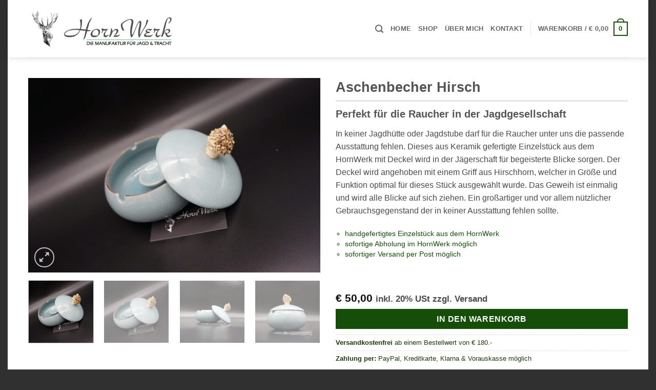

--- FILE ---
content_type: text/html; charset=UTF-8
request_url: https://www.hornwerk.at/produkt/aschenbecher-edelstahl/
body_size: 46878
content:
<!DOCTYPE html>
<html lang="de" class="loading-site no-js">
<head>
	<meta charset="UTF-8" />
	<link rel="profile" href="http://gmpg.org/xfn/11" />
	<link rel="pingback" href="https://www.hornwerk.at/xmlrpc.php" />

	<script>(function(html){html.className = html.className.replace(/\bno-js\b/,'js')})(document.documentElement);</script>
<meta name='robots' content='index, follow, max-image-preview:large, max-snippet:-1, max-video-preview:-1' />
<meta name="viewport" content="width=device-width, initial-scale=1" />
	<!-- This site is optimized with the Yoast SEO plugin v26.8 - https://yoast.com/product/yoast-seo-wordpress/ -->
	<title>Aschenbecher Hirsch - Exklusive Geschenke für Jäger</title>
	<link rel="canonical" href="https://www.hornwerk.at/produkt/aschenbecher-edelstahl/" />
	<meta property="og:locale" content="de_DE" />
	<meta property="og:type" content="article" />
	<meta property="og:title" content="Aschenbecher Hirsch - Exklusive Geschenke für Jäger" />
	<meta property="og:description" content="Perfekt für die Raucher in der Jagdgesellschaft In keiner Jagdhütte oder Jagdstube darf für die Raucher unter uns die passende Ausstattung fehlen. Dieses aus Keramik gefertigte Einzelstück aus dem HornWerk mit Deckel wird in der Jägerschaft für begeisterte Blicke sorgen. Der Deckel wird angehoben mit einem Griff aus Hirschhorn, welcher in Größe und Funktion optimal für dieses Stück ausgewählt wurde. Das Geweih ist einmalig und wird alle Blicke auf sich ziehen. Ein großartiger und vor allem nützlicher Gebrauchsgegenstand der in keiner Ausstattung fehlen sollte.   handgefertigtes Einzelstück aus dem HornWerk  sofortige Abholung im HornWerk möglich  sofortiger Versand per Post möglich  &nbsp;" />
	<meta property="og:url" content="https://www.hornwerk.at/produkt/aschenbecher-edelstahl/" />
	<meta property="og:site_name" content="Exklusive Geschenke für Jäger" />
	<meta property="article:publisher" content="https://www.facebook.com/M.Milchberger/" />
	<meta property="article:modified_time" content="2023-12-07T12:30:45+00:00" />
	<meta property="og:image" content="https://www.hornwerk.at/wp-content/uploads/2021/08/HornWerk-Aschenbecher-Keramik-Hirschhorn-3-scaled-1.jpg" />
	<meta property="og:image:width" content="2560" />
	<meta property="og:image:height" content="1701" />
	<meta property="og:image:type" content="image/jpeg" />
	<meta name="twitter:card" content="summary_large_image" />
	<script type="application/ld+json" class="yoast-schema-graph">{"@context":"https://schema.org","@graph":[{"@type":"WebPage","@id":"https://www.hornwerk.at/produkt/aschenbecher-edelstahl/","url":"https://www.hornwerk.at/produkt/aschenbecher-edelstahl/","name":"Aschenbecher Hirsch - Exklusive Geschenke für Jäger","isPartOf":{"@id":"https://www.hornwerk.at/#website"},"primaryImageOfPage":{"@id":"https://www.hornwerk.at/produkt/aschenbecher-edelstahl/#primaryimage"},"image":{"@id":"https://www.hornwerk.at/produkt/aschenbecher-edelstahl/#primaryimage"},"thumbnailUrl":"https://www.hornwerk.at/wp-content/uploads/2021/08/HornWerk-Aschenbecher-Keramik-Hirschhorn-3-scaled-1.jpg","datePublished":"2021-08-08T06:55:37+00:00","dateModified":"2023-12-07T12:30:45+00:00","breadcrumb":{"@id":"https://www.hornwerk.at/produkt/aschenbecher-edelstahl/#breadcrumb"},"inLanguage":"de","potentialAction":[{"@type":"ReadAction","target":["https://www.hornwerk.at/produkt/aschenbecher-edelstahl/"]}]},{"@type":"ImageObject","inLanguage":"de","@id":"https://www.hornwerk.at/produkt/aschenbecher-edelstahl/#primaryimage","url":"https://www.hornwerk.at/wp-content/uploads/2021/08/HornWerk-Aschenbecher-Keramik-Hirschhorn-3-scaled-1.jpg","contentUrl":"https://www.hornwerk.at/wp-content/uploads/2021/08/HornWerk-Aschenbecher-Keramik-Hirschhorn-3-scaled-1.jpg","width":2560,"height":1701,"caption":"HornWerk Aschenbecher mit Griff aus Hirschhorn. Geschenk für Jäger"},{"@type":"BreadcrumbList","@id":"https://www.hornwerk.at/produkt/aschenbecher-edelstahl/#breadcrumb","itemListElement":[{"@type":"ListItem","position":1,"name":"Startseite","item":"https://www.hornwerk.at/"},{"@type":"ListItem","position":2,"name":"Shop","item":"https://www.hornwerk.at/shop/"},{"@type":"ListItem","position":3,"name":"Aschenbecher Hirsch"}]},{"@type":"WebSite","@id":"https://www.hornwerk.at/#website","url":"https://www.hornwerk.at/","name":"HornWerk","description":"Die perfekten Accessoires und Geschenke für Jäger","publisher":{"@id":"https://www.hornwerk.at/#organization"},"potentialAction":[{"@type":"SearchAction","target":{"@type":"EntryPoint","urlTemplate":"https://www.hornwerk.at/?s={search_term_string}"},"query-input":{"@type":"PropertyValueSpecification","valueRequired":true,"valueName":"search_term_string"}}],"inLanguage":"de"},{"@type":"Organization","@id":"https://www.hornwerk.at/#organization","name":"HornWerk","url":"https://www.hornwerk.at/","logo":{"@type":"ImageObject","inLanguage":"de","@id":"https://www.hornwerk.at/#/schema/logo/image/","url":"https://www.hornwerk.at/wp-content/uploads/2021/08/Hauptlogo.jpg","contentUrl":"https://www.hornwerk.at/wp-content/uploads/2021/08/Hauptlogo.jpg","width":316,"height":390,"caption":"HornWerk"},"image":{"@id":"https://www.hornwerk.at/#/schema/logo/image/"},"sameAs":["https://www.facebook.com/M.Milchberger/","https://www.instagram.com/horn_werk/"]}]}</script>
	<!-- / Yoast SEO plugin. -->


<link rel='prefetch' href='https://www.hornwerk.at/wp-content/themes/flatsome/assets/js/flatsome.js?ver=e2eddd6c228105dac048' />
<link rel='prefetch' href='https://www.hornwerk.at/wp-content/themes/flatsome/assets/js/chunk.slider.js?ver=3.20.3' />
<link rel='prefetch' href='https://www.hornwerk.at/wp-content/themes/flatsome/assets/js/chunk.popups.js?ver=3.20.3' />
<link rel='prefetch' href='https://www.hornwerk.at/wp-content/themes/flatsome/assets/js/chunk.tooltips.js?ver=3.20.3' />
<link rel='prefetch' href='https://www.hornwerk.at/wp-content/themes/flatsome/assets/js/woocommerce.js?ver=1c9be63d628ff7c3ff4c' />
<link rel="alternate" title="oEmbed (JSON)" type="application/json+oembed" href="https://www.hornwerk.at/wp-json/oembed/1.0/embed?url=https%3A%2F%2Fwww.hornwerk.at%2Fprodukt%2Faschenbecher-edelstahl%2F" />
<link rel="alternate" title="oEmbed (XML)" type="text/xml+oembed" href="https://www.hornwerk.at/wp-json/oembed/1.0/embed?url=https%3A%2F%2Fwww.hornwerk.at%2Fprodukt%2Faschenbecher-edelstahl%2F&#038;format=xml" />
<style id='wp-img-auto-sizes-contain-inline-css' type='text/css'>
img:is([sizes=auto i],[sizes^="auto," i]){contain-intrinsic-size:3000px 1500px}
/*# sourceURL=wp-img-auto-sizes-contain-inline-css */
</style>
<link rel='stylesheet' id='contact-form-7-css' href='https://www.hornwerk.at/wp-content/plugins/contact-form-7/includes/css/styles.css?ver=6.1.4' type='text/css' media='all' />
<link rel='stylesheet' id='photoswipe-css' href='https://www.hornwerk.at/wp-content/plugins/woocommerce/assets/css/photoswipe/photoswipe.min.css?ver=10.4.3' type='text/css' media='all' />
<link rel='stylesheet' id='photoswipe-default-skin-css' href='https://www.hornwerk.at/wp-content/plugins/woocommerce/assets/css/photoswipe/default-skin/default-skin.min.css?ver=10.4.3' type='text/css' media='all' />
<style id='woocommerce-inline-inline-css' type='text/css'>
.woocommerce form .form-row .required { visibility: visible; }
/*# sourceURL=woocommerce-inline-inline-css */
</style>
<link rel='stylesheet' id='wt-woocommerce-related-products-css' href='https://www.hornwerk.at/wp-content/plugins/wt-woocommerce-related-products/public/css/custom-related-products-public.css?ver=1.7.6' type='text/css' media='all' />
<link rel='stylesheet' id='carousel-css-css' href='https://www.hornwerk.at/wp-content/plugins/wt-woocommerce-related-products/public/css/owl.carousel.min.css?ver=1.7.6' type='text/css' media='all' />
<link rel='stylesheet' id='carousel-theme-css-css' href='https://www.hornwerk.at/wp-content/plugins/wt-woocommerce-related-products/public/css/owl.theme.default.min.css?ver=1.7.6' type='text/css' media='all' />
<link rel='stylesheet' id='flatsome-main-css' href='https://www.hornwerk.at/wp-content/themes/flatsome/assets/css/flatsome.css?ver=3.20.3' type='text/css' media='all' />
<style id='flatsome-main-inline-css' type='text/css'>
@font-face {
				font-family: "fl-icons";
				font-display: block;
				src: url(https://www.hornwerk.at/wp-content/themes/flatsome/assets/css/icons/fl-icons.eot?v=3.20.3);
				src:
					url(https://www.hornwerk.at/wp-content/themes/flatsome/assets/css/icons/fl-icons.eot#iefix?v=3.20.3) format("embedded-opentype"),
					url(https://www.hornwerk.at/wp-content/themes/flatsome/assets/css/icons/fl-icons.woff2?v=3.20.3) format("woff2"),
					url(https://www.hornwerk.at/wp-content/themes/flatsome/assets/css/icons/fl-icons.ttf?v=3.20.3) format("truetype"),
					url(https://www.hornwerk.at/wp-content/themes/flatsome/assets/css/icons/fl-icons.woff?v=3.20.3) format("woff"),
					url(https://www.hornwerk.at/wp-content/themes/flatsome/assets/css/icons/fl-icons.svg?v=3.20.3#fl-icons) format("svg");
			}
/*# sourceURL=flatsome-main-inline-css */
</style>
<link rel='stylesheet' id='flatsome-shop-css' href='https://www.hornwerk.at/wp-content/themes/flatsome/assets/css/flatsome-shop.css?ver=3.20.3' type='text/css' media='all' />
<link rel='stylesheet' id='flatsome-style-css' href='https://www.hornwerk.at/wp-content/themes/hornwerk/style.css?ver=3.0' type='text/css' media='all' />
<script type="text/javascript" src="https://www.hornwerk.at/wp-includes/js/jquery/jquery.min.js?ver=3.7.1" id="jquery-core-js"></script>
<script type="text/javascript" src="https://www.hornwerk.at/wp-content/plugins/woocommerce/assets/js/jquery-blockui/jquery.blockUI.min.js?ver=2.7.0-wc.10.4.3" id="wc-jquery-blockui-js" data-wp-strategy="defer"></script>
<script type="text/javascript" id="wc-add-to-cart-js-extra">
/* <![CDATA[ */
var wc_add_to_cart_params = {"ajax_url":"/wp-admin/admin-ajax.php","wc_ajax_url":"/?wc-ajax=%%endpoint%%","i18n_view_cart":"zum Warenkorb","cart_url":"https://www.hornwerk.at/warenkorb/","is_cart":"","cart_redirect_after_add":"no"};
//# sourceURL=wc-add-to-cart-js-extra
/* ]]> */
</script>
<script type="text/javascript" src="https://www.hornwerk.at/wp-content/plugins/woocommerce/assets/js/frontend/add-to-cart.min.js?ver=10.4.3" id="wc-add-to-cart-js" defer="defer" data-wp-strategy="defer"></script>
<script type="text/javascript" src="https://www.hornwerk.at/wp-content/plugins/woocommerce/assets/js/photoswipe/photoswipe.min.js?ver=4.1.1-wc.10.4.3" id="wc-photoswipe-js" defer="defer" data-wp-strategy="defer"></script>
<script type="text/javascript" src="https://www.hornwerk.at/wp-content/plugins/woocommerce/assets/js/photoswipe/photoswipe-ui-default.min.js?ver=4.1.1-wc.10.4.3" id="wc-photoswipe-ui-default-js" defer="defer" data-wp-strategy="defer"></script>
<script type="text/javascript" id="wc-single-product-js-extra">
/* <![CDATA[ */
var wc_single_product_params = {"i18n_required_rating_text":"Bitte w\u00e4hle eine Bewertung","i18n_rating_options":["1 von 5\u00a0Sternen","2 von 5\u00a0Sternen","3 von 5\u00a0Sternen","4 von 5\u00a0Sternen","5 von 5\u00a0Sternen"],"i18n_product_gallery_trigger_text":"Bildergalerie im Vollbildmodus anzeigen","review_rating_required":"yes","flexslider":{"rtl":false,"animation":"slide","smoothHeight":true,"directionNav":false,"controlNav":"thumbnails","slideshow":false,"animationSpeed":500,"animationLoop":false,"allowOneSlide":false},"zoom_enabled":"","zoom_options":[],"photoswipe_enabled":"1","photoswipe_options":{"shareEl":false,"closeOnScroll":false,"history":false,"hideAnimationDuration":0,"showAnimationDuration":0},"flexslider_enabled":""};
//# sourceURL=wc-single-product-js-extra
/* ]]> */
</script>
<script type="text/javascript" src="https://www.hornwerk.at/wp-content/plugins/woocommerce/assets/js/frontend/single-product.min.js?ver=10.4.3" id="wc-single-product-js" defer="defer" data-wp-strategy="defer"></script>
<script type="text/javascript" src="https://www.hornwerk.at/wp-content/plugins/woocommerce/assets/js/js-cookie/js.cookie.min.js?ver=2.1.4-wc.10.4.3" id="wc-js-cookie-js" data-wp-strategy="defer"></script>
<script type="text/javascript" src="https://www.hornwerk.at/wp-content/plugins/wt-woocommerce-related-products/public/js/custom-related-products-public.js?ver=1.7.6" id="wt-woocommerce-related-products-js"></script>
<script type="text/javascript" src="https://www.hornwerk.at/wp-content/plugins/wt-woocommerce-related-products/public/js/wt_owl_carousel.js?ver=1.7.6" id="wt-owl-js-js"></script>
<script type="text/javascript" id="WCPAY_ASSETS-js-extra">
/* <![CDATA[ */
var wcpayAssets = {"url":"https://www.hornwerk.at/wp-content/plugins/woocommerce-payments/dist/"};
//# sourceURL=WCPAY_ASSETS-js-extra
/* ]]> */
</script>
<link rel="https://api.w.org/" href="https://www.hornwerk.at/wp-json/" /><link rel="alternate" title="JSON" type="application/json" href="https://www.hornwerk.at/wp-json/wp/v2/product/569" /><link rel="EditURI" type="application/rsd+xml" title="RSD" href="https://www.hornwerk.at/xmlrpc.php?rsd" />
<meta name="generator" content="WordPress 6.9" />
<meta name="generator" content="WooCommerce 10.4.3" />
<link rel='shortlink' href='https://www.hornwerk.at/?p=569' />

<link href='/fonts/_Lato.css' rel='stylesheet' type='text/css' />
<link href='/fonts/_DancingScript.css' rel='stylesheet' type='text/css' />

<!-- Analytics by WP Statistics - https://wp-statistics.com -->
	<noscript><style>.woocommerce-product-gallery{ opacity: 1 !important; }</style></noscript>
	<link rel="icon" href="https://www.hornwerk.at/wp-content/uploads/2021/08/cropped-HornWerk.-Geschenke-fuer-Jaeger-32x32.jpg" sizes="32x32" />
<link rel="icon" href="https://www.hornwerk.at/wp-content/uploads/2021/08/cropped-HornWerk.-Geschenke-fuer-Jaeger-192x192.jpg" sizes="192x192" />
<link rel="apple-touch-icon" href="https://www.hornwerk.at/wp-content/uploads/2021/08/cropped-HornWerk.-Geschenke-fuer-Jaeger-180x180.jpg" />
<meta name="msapplication-TileImage" content="https://www.hornwerk.at/wp-content/uploads/2021/08/cropped-HornWerk.-Geschenke-fuer-Jaeger-270x270.jpg" />
<style id="custom-css" type="text/css">:root {--primary-color: #154e08;--fs-color-primary: #154e08;--fs-color-secondary: #154e08;--fs-color-success: #154e08;--fs-color-alert: #b20000;--fs-color-base: #4a4a4a;--fs-experimental-link-color: #203b0b;--fs-experimental-link-color-hover: #111;}.tooltipster-base {--tooltip-color: #fff;--tooltip-bg-color: #000;}.off-canvas-right .mfp-content, .off-canvas-left .mfp-content {--drawer-width: 300px;}.off-canvas .mfp-content.off-canvas-cart {--drawer-width: 360px;}html{background-color:#303030!important;}.container-width, .full-width .ubermenu-nav, .container, .row{max-width: 1200px}.row.row-collapse{max-width: 1170px}.row.row-small{max-width: 1192.5px}.row.row-large{max-width: 1230px}body.framed, body.framed header, body.framed .header-wrapper, body.boxed, body.boxed header, body.boxed .header-wrapper, body.boxed .is-sticky-section{ max-width: 1250px}.header-main{height: 112px}#logo img{max-height: 112px}#logo{width:300px;}.header-bottom{min-height: 55px}.header-top{min-height: 32px}.transparent .header-main{height: 90px}.transparent #logo img{max-height: 90px}.has-transparent + .page-title:first-of-type,.has-transparent + #main > .page-title,.has-transparent + #main > div > .page-title,.has-transparent + #main .page-header-wrapper:first-of-type .page-title{padding-top: 90px;}.header.show-on-scroll,.stuck .header-main{height:70px!important}.stuck #logo img{max-height: 70px!important}.header-bottom {background-color: #f1f1f1}.top-bar-nav > li > a{line-height: 23px }.stuck .header-main .nav > li > a{line-height: 50px }.header-bottom-nav > li > a{line-height: 16px }@media (max-width: 549px) {.header-main{height: 102px}#logo img{max-height: 102px}}.header-top{background-color:#154e08!important;}.shop-page-title.featured-title .title-overlay{background-color: #154e08;}@media screen and (min-width: 550px){.products .box-vertical .box-image{min-width: 300px!important;width: 300px!important;}}.footer-1{background-color: #e2e2e2}.footer-2{background-color: #0a0a0a}.absolute-footer, html{background-color: #303030}button[name='update_cart'] { display: none; }.nav-vertical-fly-out > li + li {border-top-width: 1px; border-top-style: solid;}/* Custom CSS */.absolute-footer { font-size: .75em; }.is-divider { max-width: 100%; }.shop-page-title { margin-bottom: 1.1em; }.form-flat input:not([type=submit]), .form-flat textarea, .form-flat select { border-radius: 0px !important; }.featured-title { background-color: #3c454f !important; }.woocommerce-ordering { display: none; }.woocommerce-result-count { display: none; }.badge-outline, .badge-circle { margin-left: 13px; margin-top: -20px; }.badge-circle .badge-inner { background-color: #d26e4b99; padding: 0px 10px; }.box-image .out-of-stock-label { background-color: #d26e4b99; color: #ffffff; top: 35%;}.category-page-row { padding-top: 0px; }.shop-page-title { margin-bottom: 0px;}.category-filter-row { padding-top: 13px !important;}.page-title-inner { padding-top: 0px !important; padding-bottom: 0px !important; min-height: 28px !important; }.breadcrumbs {display: none;}a.product_type_simple.add_to_cart_button.ajax_add_to_cart, a.product_type_simple {width: 100%;}.flickity-prev-next-button { color: #fff;}p.stock { display: none;}.product-summary .woocommerce-Price-currencySymbol { font-size: inherit; }.product-short-description>ul>li { margin-bottom: -2px; color: #154e08; font-size: 14px; }.product-short-description>ul { list-style: circle; }.product-info { padding-bottom: 0px; padding-top: 0px; }h1.product-title.product_title.entry-title { margin-bottom: 6px; }.is-divider.small {margin-bottom: 8px;margin-top: 8px;}.product-info .price { font-size: 21px;}.related.related-products-wrapper.product-section {padding-top: 16px;}.uxb-no-content.uxb-image {display: none;}.quantity.buttons_added { display: none; }a.added_to_cart{color: #ffffff;margin-top: 1em !important;font-size: .8em;width: 100%;letter-spacing: .03em;line-height: 0.8em !important;min-height: 2.5em;background-color: #747474;}/* Custom CSS Tablet */@media (max-width: 849px){.product-info { padding-bottom: 0px; padding-top: 30px; }}/* Custom CSS Mobile */@media (max-width: 549px){.product-info { padding-bottom: 0px; padding-top: 30px; }}.label-new.menu-item > a:after{content:"Neu";}.label-hot.menu-item > a:after{content:"Hot";}.label-sale.menu-item > a:after{content:"Aktion";}.label-popular.menu-item > a:after{content:"Beliebt";}</style>		<style type="text/css" id="wp-custom-css">
			#payment-method-message {display: none; /*2025-11-17-Diable_Klarna_InProduct*/}
		</style>
		<style id="kirki-inline-styles"></style><link rel='stylesheet' id='wc-blocks-style-css' href='https://www.hornwerk.at/wp-content/plugins/woocommerce/assets/client/blocks/wc-blocks.css?ver=wc-10.4.3' type='text/css' media='all' />
<style id='global-styles-inline-css' type='text/css'>
:root{--wp--preset--aspect-ratio--square: 1;--wp--preset--aspect-ratio--4-3: 4/3;--wp--preset--aspect-ratio--3-4: 3/4;--wp--preset--aspect-ratio--3-2: 3/2;--wp--preset--aspect-ratio--2-3: 2/3;--wp--preset--aspect-ratio--16-9: 16/9;--wp--preset--aspect-ratio--9-16: 9/16;--wp--preset--color--black: #000000;--wp--preset--color--cyan-bluish-gray: #abb8c3;--wp--preset--color--white: #ffffff;--wp--preset--color--pale-pink: #f78da7;--wp--preset--color--vivid-red: #cf2e2e;--wp--preset--color--luminous-vivid-orange: #ff6900;--wp--preset--color--luminous-vivid-amber: #fcb900;--wp--preset--color--light-green-cyan: #7bdcb5;--wp--preset--color--vivid-green-cyan: #00d084;--wp--preset--color--pale-cyan-blue: #8ed1fc;--wp--preset--color--vivid-cyan-blue: #0693e3;--wp--preset--color--vivid-purple: #9b51e0;--wp--preset--color--primary: #154e08;--wp--preset--color--secondary: #154e08;--wp--preset--color--success: #154e08;--wp--preset--color--alert: #b20000;--wp--preset--gradient--vivid-cyan-blue-to-vivid-purple: linear-gradient(135deg,rgb(6,147,227) 0%,rgb(155,81,224) 100%);--wp--preset--gradient--light-green-cyan-to-vivid-green-cyan: linear-gradient(135deg,rgb(122,220,180) 0%,rgb(0,208,130) 100%);--wp--preset--gradient--luminous-vivid-amber-to-luminous-vivid-orange: linear-gradient(135deg,rgb(252,185,0) 0%,rgb(255,105,0) 100%);--wp--preset--gradient--luminous-vivid-orange-to-vivid-red: linear-gradient(135deg,rgb(255,105,0) 0%,rgb(207,46,46) 100%);--wp--preset--gradient--very-light-gray-to-cyan-bluish-gray: linear-gradient(135deg,rgb(238,238,238) 0%,rgb(169,184,195) 100%);--wp--preset--gradient--cool-to-warm-spectrum: linear-gradient(135deg,rgb(74,234,220) 0%,rgb(151,120,209) 20%,rgb(207,42,186) 40%,rgb(238,44,130) 60%,rgb(251,105,98) 80%,rgb(254,248,76) 100%);--wp--preset--gradient--blush-light-purple: linear-gradient(135deg,rgb(255,206,236) 0%,rgb(152,150,240) 100%);--wp--preset--gradient--blush-bordeaux: linear-gradient(135deg,rgb(254,205,165) 0%,rgb(254,45,45) 50%,rgb(107,0,62) 100%);--wp--preset--gradient--luminous-dusk: linear-gradient(135deg,rgb(255,203,112) 0%,rgb(199,81,192) 50%,rgb(65,88,208) 100%);--wp--preset--gradient--pale-ocean: linear-gradient(135deg,rgb(255,245,203) 0%,rgb(182,227,212) 50%,rgb(51,167,181) 100%);--wp--preset--gradient--electric-grass: linear-gradient(135deg,rgb(202,248,128) 0%,rgb(113,206,126) 100%);--wp--preset--gradient--midnight: linear-gradient(135deg,rgb(2,3,129) 0%,rgb(40,116,252) 100%);--wp--preset--font-size--small: 13px;--wp--preset--font-size--medium: 20px;--wp--preset--font-size--large: 36px;--wp--preset--font-size--x-large: 42px;--wp--preset--spacing--20: 0.44rem;--wp--preset--spacing--30: 0.67rem;--wp--preset--spacing--40: 1rem;--wp--preset--spacing--50: 1.5rem;--wp--preset--spacing--60: 2.25rem;--wp--preset--spacing--70: 3.38rem;--wp--preset--spacing--80: 5.06rem;--wp--preset--shadow--natural: 6px 6px 9px rgba(0, 0, 0, 0.2);--wp--preset--shadow--deep: 12px 12px 50px rgba(0, 0, 0, 0.4);--wp--preset--shadow--sharp: 6px 6px 0px rgba(0, 0, 0, 0.2);--wp--preset--shadow--outlined: 6px 6px 0px -3px rgb(255, 255, 255), 6px 6px rgb(0, 0, 0);--wp--preset--shadow--crisp: 6px 6px 0px rgb(0, 0, 0);}:where(body) { margin: 0; }.wp-site-blocks > .alignleft { float: left; margin-right: 2em; }.wp-site-blocks > .alignright { float: right; margin-left: 2em; }.wp-site-blocks > .aligncenter { justify-content: center; margin-left: auto; margin-right: auto; }:where(.is-layout-flex){gap: 0.5em;}:where(.is-layout-grid){gap: 0.5em;}.is-layout-flow > .alignleft{float: left;margin-inline-start: 0;margin-inline-end: 2em;}.is-layout-flow > .alignright{float: right;margin-inline-start: 2em;margin-inline-end: 0;}.is-layout-flow > .aligncenter{margin-left: auto !important;margin-right: auto !important;}.is-layout-constrained > .alignleft{float: left;margin-inline-start: 0;margin-inline-end: 2em;}.is-layout-constrained > .alignright{float: right;margin-inline-start: 2em;margin-inline-end: 0;}.is-layout-constrained > .aligncenter{margin-left: auto !important;margin-right: auto !important;}.is-layout-constrained > :where(:not(.alignleft):not(.alignright):not(.alignfull)){margin-left: auto !important;margin-right: auto !important;}body .is-layout-flex{display: flex;}.is-layout-flex{flex-wrap: wrap;align-items: center;}.is-layout-flex > :is(*, div){margin: 0;}body .is-layout-grid{display: grid;}.is-layout-grid > :is(*, div){margin: 0;}body{padding-top: 0px;padding-right: 0px;padding-bottom: 0px;padding-left: 0px;}a:where(:not(.wp-element-button)){text-decoration: none;}:root :where(.wp-element-button, .wp-block-button__link){background-color: #32373c;border-width: 0;color: #fff;font-family: inherit;font-size: inherit;font-style: inherit;font-weight: inherit;letter-spacing: inherit;line-height: inherit;padding-top: calc(0.667em + 2px);padding-right: calc(1.333em + 2px);padding-bottom: calc(0.667em + 2px);padding-left: calc(1.333em + 2px);text-decoration: none;text-transform: inherit;}.has-black-color{color: var(--wp--preset--color--black) !important;}.has-cyan-bluish-gray-color{color: var(--wp--preset--color--cyan-bluish-gray) !important;}.has-white-color{color: var(--wp--preset--color--white) !important;}.has-pale-pink-color{color: var(--wp--preset--color--pale-pink) !important;}.has-vivid-red-color{color: var(--wp--preset--color--vivid-red) !important;}.has-luminous-vivid-orange-color{color: var(--wp--preset--color--luminous-vivid-orange) !important;}.has-luminous-vivid-amber-color{color: var(--wp--preset--color--luminous-vivid-amber) !important;}.has-light-green-cyan-color{color: var(--wp--preset--color--light-green-cyan) !important;}.has-vivid-green-cyan-color{color: var(--wp--preset--color--vivid-green-cyan) !important;}.has-pale-cyan-blue-color{color: var(--wp--preset--color--pale-cyan-blue) !important;}.has-vivid-cyan-blue-color{color: var(--wp--preset--color--vivid-cyan-blue) !important;}.has-vivid-purple-color{color: var(--wp--preset--color--vivid-purple) !important;}.has-primary-color{color: var(--wp--preset--color--primary) !important;}.has-secondary-color{color: var(--wp--preset--color--secondary) !important;}.has-success-color{color: var(--wp--preset--color--success) !important;}.has-alert-color{color: var(--wp--preset--color--alert) !important;}.has-black-background-color{background-color: var(--wp--preset--color--black) !important;}.has-cyan-bluish-gray-background-color{background-color: var(--wp--preset--color--cyan-bluish-gray) !important;}.has-white-background-color{background-color: var(--wp--preset--color--white) !important;}.has-pale-pink-background-color{background-color: var(--wp--preset--color--pale-pink) !important;}.has-vivid-red-background-color{background-color: var(--wp--preset--color--vivid-red) !important;}.has-luminous-vivid-orange-background-color{background-color: var(--wp--preset--color--luminous-vivid-orange) !important;}.has-luminous-vivid-amber-background-color{background-color: var(--wp--preset--color--luminous-vivid-amber) !important;}.has-light-green-cyan-background-color{background-color: var(--wp--preset--color--light-green-cyan) !important;}.has-vivid-green-cyan-background-color{background-color: var(--wp--preset--color--vivid-green-cyan) !important;}.has-pale-cyan-blue-background-color{background-color: var(--wp--preset--color--pale-cyan-blue) !important;}.has-vivid-cyan-blue-background-color{background-color: var(--wp--preset--color--vivid-cyan-blue) !important;}.has-vivid-purple-background-color{background-color: var(--wp--preset--color--vivid-purple) !important;}.has-primary-background-color{background-color: var(--wp--preset--color--primary) !important;}.has-secondary-background-color{background-color: var(--wp--preset--color--secondary) !important;}.has-success-background-color{background-color: var(--wp--preset--color--success) !important;}.has-alert-background-color{background-color: var(--wp--preset--color--alert) !important;}.has-black-border-color{border-color: var(--wp--preset--color--black) !important;}.has-cyan-bluish-gray-border-color{border-color: var(--wp--preset--color--cyan-bluish-gray) !important;}.has-white-border-color{border-color: var(--wp--preset--color--white) !important;}.has-pale-pink-border-color{border-color: var(--wp--preset--color--pale-pink) !important;}.has-vivid-red-border-color{border-color: var(--wp--preset--color--vivid-red) !important;}.has-luminous-vivid-orange-border-color{border-color: var(--wp--preset--color--luminous-vivid-orange) !important;}.has-luminous-vivid-amber-border-color{border-color: var(--wp--preset--color--luminous-vivid-amber) !important;}.has-light-green-cyan-border-color{border-color: var(--wp--preset--color--light-green-cyan) !important;}.has-vivid-green-cyan-border-color{border-color: var(--wp--preset--color--vivid-green-cyan) !important;}.has-pale-cyan-blue-border-color{border-color: var(--wp--preset--color--pale-cyan-blue) !important;}.has-vivid-cyan-blue-border-color{border-color: var(--wp--preset--color--vivid-cyan-blue) !important;}.has-vivid-purple-border-color{border-color: var(--wp--preset--color--vivid-purple) !important;}.has-primary-border-color{border-color: var(--wp--preset--color--primary) !important;}.has-secondary-border-color{border-color: var(--wp--preset--color--secondary) !important;}.has-success-border-color{border-color: var(--wp--preset--color--success) !important;}.has-alert-border-color{border-color: var(--wp--preset--color--alert) !important;}.has-vivid-cyan-blue-to-vivid-purple-gradient-background{background: var(--wp--preset--gradient--vivid-cyan-blue-to-vivid-purple) !important;}.has-light-green-cyan-to-vivid-green-cyan-gradient-background{background: var(--wp--preset--gradient--light-green-cyan-to-vivid-green-cyan) !important;}.has-luminous-vivid-amber-to-luminous-vivid-orange-gradient-background{background: var(--wp--preset--gradient--luminous-vivid-amber-to-luminous-vivid-orange) !important;}.has-luminous-vivid-orange-to-vivid-red-gradient-background{background: var(--wp--preset--gradient--luminous-vivid-orange-to-vivid-red) !important;}.has-very-light-gray-to-cyan-bluish-gray-gradient-background{background: var(--wp--preset--gradient--very-light-gray-to-cyan-bluish-gray) !important;}.has-cool-to-warm-spectrum-gradient-background{background: var(--wp--preset--gradient--cool-to-warm-spectrum) !important;}.has-blush-light-purple-gradient-background{background: var(--wp--preset--gradient--blush-light-purple) !important;}.has-blush-bordeaux-gradient-background{background: var(--wp--preset--gradient--blush-bordeaux) !important;}.has-luminous-dusk-gradient-background{background: var(--wp--preset--gradient--luminous-dusk) !important;}.has-pale-ocean-gradient-background{background: var(--wp--preset--gradient--pale-ocean) !important;}.has-electric-grass-gradient-background{background: var(--wp--preset--gradient--electric-grass) !important;}.has-midnight-gradient-background{background: var(--wp--preset--gradient--midnight) !important;}.has-small-font-size{font-size: var(--wp--preset--font-size--small) !important;}.has-medium-font-size{font-size: var(--wp--preset--font-size--medium) !important;}.has-large-font-size{font-size: var(--wp--preset--font-size--large) !important;}.has-x-large-font-size{font-size: var(--wp--preset--font-size--x-large) !important;}
/*# sourceURL=global-styles-inline-css */
</style>
<link rel='stylesheet' id='wc-blocks-checkout-style-css' href='https://www.hornwerk.at/wp-content/plugins/woocommerce-payments/dist/blocks-checkout.css?ver=10.4.0' type='text/css' media='all' />
<link rel='stylesheet' id='cbr-fronend-css-css' href='https://www.hornwerk.at/wp-content/plugins/woo-product-country-base-restrictions/assets/css/frontend.css?ver=3.7.6' type='text/css' media='all' />
<link rel='stylesheet' id='wcpay-product-details-css' href='https://www.hornwerk.at/wp-content/plugins/woocommerce-payments/dist/product-details.css?ver=10.4.0' type='text/css' media='all' />
</head>

<body class="wp-singular product-template-default single single-product postid-569 wp-theme-flatsome wp-child-theme-hornwerk theme-flatsome woocommerce woocommerce-page woocommerce-no-js boxed header-shadow lightbox nav-dropdown-has-arrow nav-dropdown-has-shadow nav-dropdown-has-border">


<a class="skip-link screen-reader-text" href="#main">Zum Inhalt springen</a>

<div id="wrapper">

	
	<header id="header" class="header has-sticky sticky-jump">
		<div class="header-wrapper">
			<div id="masthead" class="header-main ">
      <div class="header-inner flex-row container logo-left medium-logo-center" role="navigation">

          <!-- Logo -->
          <div id="logo" class="flex-col logo">
            
<!-- Header logo -->
<a href="https://www.hornwerk.at/" title="Exklusive Geschenke für Jäger - Die perfekten Accessoires und Geschenke für Jäger" rel="home">
		<img width="400" height="100" src="https://www.hornwerk.at/wp-content/uploads/2023/08/Website-Logo-links-oben.png" class="header_logo header-logo" alt="Exklusive Geschenke für Jäger"/><img  width="400" height="100" src="https://www.hornwerk.at/wp-content/uploads/2023/08/Website-Logo-links-oben.png" class="header-logo-dark" alt="Exklusive Geschenke für Jäger"/></a>
          </div>

          <!-- Mobile Left Elements -->
          <div class="flex-col show-for-medium flex-left">
            <ul class="mobile-nav nav nav-left ">
              <li class="nav-icon has-icon">
			<a href="#" class="is-small" data-open="#main-menu" data-pos="left" data-bg="main-menu-overlay" role="button" aria-label="Menü" aria-controls="main-menu" aria-expanded="false" aria-haspopup="dialog" data-flatsome-role-button>
			<i class="icon-menu" aria-hidden="true"></i>					</a>
	</li>
            </ul>
          </div>

          <!-- Left Elements -->
          <div class="flex-col hide-for-medium flex-left
            flex-grow">
            <ul class="header-nav header-nav-main nav nav-left  nav-uppercase" >
                          </ul>
          </div>

          <!-- Right Elements -->
          <div class="flex-col hide-for-medium flex-right">
            <ul class="header-nav header-nav-main nav nav-right  nav-uppercase">
              <li class="header-search header-search-lightbox has-icon">
			<a href="#search-lightbox" class="is-small" aria-label="Suche" data-open="#search-lightbox" data-focus="input.search-field" role="button" aria-expanded="false" aria-haspopup="dialog" aria-controls="search-lightbox" data-flatsome-role-button><i class="icon-search" aria-hidden="true" style="font-size:16px;"></i></a>		
	<div id="search-lightbox" class="mfp-hide dark text-center">
		<div class="searchform-wrapper ux-search-box relative is-large"><form role="search" method="get" class="searchform" action="https://www.hornwerk.at/">
	<div class="flex-row relative">
						<div class="flex-col flex-grow">
			<label class="screen-reader-text" for="woocommerce-product-search-field-0">Suche nach:</label>
			<input type="search" id="woocommerce-product-search-field-0" class="search-field mb-0" placeholder="Suche&hellip;" value="" name="s" />
			<input type="hidden" name="post_type" value="product" />
					</div>
		<div class="flex-col">
			<button type="submit" value="Suche" class="ux-search-submit submit-button secondary button  icon mb-0" aria-label="Übermitteln">
				<i class="icon-search" aria-hidden="true"></i>			</button>
		</div>
	</div>
	<div class="live-search-results text-left z-top"></div>
</form>
</div>	</div>
</li>
<li id="menu-item-2900" class="menu-item menu-item-type-post_type menu-item-object-page menu-item-home menu-item-2900 menu-item-design-default"><a href="https://www.hornwerk.at/" class="nav-top-link">Home</a></li>
<li id="menu-item-56" class="menu-item menu-item-type-post_type menu-item-object-page current_page_parent menu-item-56 menu-item-design-default"><a href="https://www.hornwerk.at/shop/" class="nav-top-link">Shop</a></li>
<li id="menu-item-6742" class="menu-item menu-item-type-post_type menu-item-object-page menu-item-6742 menu-item-design-default"><a href="https://www.hornwerk.at/ueber-mich-und-das-hornwerk/" class="nav-top-link">Über mich</a></li>
<li id="menu-item-6857" class="menu-item menu-item-type-post_type menu-item-object-page menu-item-6857 menu-item-design-default"><a href="https://www.hornwerk.at/kontakt/" class="nav-top-link">Kontakt</a></li>
<li class="header-divider"></li><li class="cart-item has-icon has-dropdown">

<a href="https://www.hornwerk.at/warenkorb/" class="header-cart-link nav-top-link is-small" title="Warenkorb" aria-label="zum Warenkorb" aria-expanded="false" aria-haspopup="true" role="button" data-flatsome-role-button>

<span class="header-cart-title">
   Warenkorb   /      <span class="cart-price"><span class="woocommerce-Price-amount amount"><bdi><span class="woocommerce-Price-currencySymbol">&euro;</span>&nbsp;0,00</bdi></span></span>
  </span>

    <span class="cart-icon image-icon">
    <strong>0</strong>
  </span>
  </a>

 <ul class="nav-dropdown nav-dropdown-default">
    <li class="html widget_shopping_cart">
      <div class="widget_shopping_cart_content">
        

	<div class="ux-mini-cart-empty flex flex-row-col text-center pt pb">
				<div class="ux-mini-cart-empty-icon">
			<svg aria-hidden="true" xmlns="http://www.w3.org/2000/svg" viewBox="0 0 17 19" style="opacity:.1;height:80px;">
				<path d="M8.5 0C6.7 0 5.3 1.2 5.3 2.7v2H2.1c-.3 0-.6.3-.7.7L0 18.2c0 .4.2.8.6.8h15.7c.4 0 .7-.3.7-.7v-.1L15.6 5.4c0-.3-.3-.6-.7-.6h-3.2v-2c0-1.6-1.4-2.8-3.2-2.8zM6.7 2.7c0-.8.8-1.4 1.8-1.4s1.8.6 1.8 1.4v2H6.7v-2zm7.5 3.4 1.3 11.5h-14L2.8 6.1h2.5v1.4c0 .4.3.7.7.7.4 0 .7-.3.7-.7V6.1h3.5v1.4c0 .4.3.7.7.7s.7-.3.7-.7V6.1h2.6z" fill-rule="evenodd" clip-rule="evenodd" fill="currentColor"></path>
			</svg>
		</div>
				<p class="woocommerce-mini-cart__empty-message empty">Es befinden sich keine Produkte im Warenkorb.</p>
					<p class="return-to-shop">
				<a class="button primary wc-backward" href="https://www.hornwerk.at/shop/">
					Zurück zum Shop				</a>
			</p>
				</div>


      </div>
    </li>
     </ul>

</li>
            </ul>
          </div>

          <!-- Mobile Right Elements -->
          <div class="flex-col show-for-medium flex-right">
            <ul class="mobile-nav nav nav-right ">
              <li class="cart-item has-icon">


		<a href="https://www.hornwerk.at/warenkorb/" class="header-cart-link nav-top-link is-small off-canvas-toggle" title="Warenkorb" aria-label="zum Warenkorb" aria-expanded="false" aria-haspopup="dialog" role="button" data-open="#cart-popup" data-class="off-canvas-cart" data-pos="right" aria-controls="cart-popup" data-flatsome-role-button>

    <span class="cart-icon image-icon">
    <strong>0</strong>
  </span>
  </a>


  <!-- Cart Sidebar Popup -->
  <div id="cart-popup" class="mfp-hide">
  <div class="cart-popup-inner inner-padding cart-popup-inner--sticky">
      <div class="cart-popup-title text-center">
          <span class="heading-font uppercase">Warenkorb</span>
          <div class="is-divider"></div>
      </div>
	  <div class="widget_shopping_cart">
		  <div class="widget_shopping_cart_content">
			  

	<div class="ux-mini-cart-empty flex flex-row-col text-center pt pb">
				<div class="ux-mini-cart-empty-icon">
			<svg aria-hidden="true" xmlns="http://www.w3.org/2000/svg" viewBox="0 0 17 19" style="opacity:.1;height:80px;">
				<path d="M8.5 0C6.7 0 5.3 1.2 5.3 2.7v2H2.1c-.3 0-.6.3-.7.7L0 18.2c0 .4.2.8.6.8h15.7c.4 0 .7-.3.7-.7v-.1L15.6 5.4c0-.3-.3-.6-.7-.6h-3.2v-2c0-1.6-1.4-2.8-3.2-2.8zM6.7 2.7c0-.8.8-1.4 1.8-1.4s1.8.6 1.8 1.4v2H6.7v-2zm7.5 3.4 1.3 11.5h-14L2.8 6.1h2.5v1.4c0 .4.3.7.7.7.4 0 .7-.3.7-.7V6.1h3.5v1.4c0 .4.3.7.7.7s.7-.3.7-.7V6.1h2.6z" fill-rule="evenodd" clip-rule="evenodd" fill="currentColor"></path>
			</svg>
		</div>
				<p class="woocommerce-mini-cart__empty-message empty">Es befinden sich keine Produkte im Warenkorb.</p>
					<p class="return-to-shop">
				<a class="button primary wc-backward" href="https://www.hornwerk.at/shop/">
					Zurück zum Shop				</a>
			</p>
				</div>


		  </div>
	  </div>
               </div>
  </div>

</li>
            </ul>
          </div>

      </div>

            <div class="container"><div class="top-divider full-width"></div></div>
      </div>

<div class="header-bg-container fill"><div class="header-bg-image fill"></div><div class="header-bg-color fill"></div></div>		</div>
	</header>

	
	<main id="main" class="">

	<div class="shop-container">

		
			<div class="container">
	<div class="woocommerce-notices-wrapper"></div></div>
<div id="product-569" class="product type-product post-569 status-publish first instock product_cat-aschenbecher has-post-thumbnail sold-individually taxable shipping-taxable purchasable product-type-simple">
	<div class="product-container">
  <div class="product-main">
    <div class="row content-row mb-0">

    	<div class="product-gallery col large-6">
						
<div class="product-images relative mb-half has-hover woocommerce-product-gallery woocommerce-product-gallery--with-images woocommerce-product-gallery--columns-4 images" data-columns="4">

  <div class="badge-container is-larger absolute left top z-1">

</div>

  <div class="image-tools absolute top show-on-hover right z-3">
      </div>

  <div class="woocommerce-product-gallery__wrapper product-gallery-slider slider slider-nav-small mb-half"
        data-flickity-options='{
                "cellAlign": "center",
                "wrapAround": true,
                "autoPlay": false,
                "prevNextButtons":true,
                "adaptiveHeight": true,
                "imagesLoaded": true,
                "lazyLoad": 1,
                "dragThreshold" : 15,
                "pageDots": false,
                "rightToLeft": false       }'>
    <div data-thumb="https://www.hornwerk.at/wp-content/uploads/2021/08/HornWerk-Aschenbecher-Keramik-Hirschhorn-3-scaled-1-100x100.jpg" data-thumb-alt="HornWerk Aschenbecher mit Griff aus Hirschhorn. Geschenk für Jäger" data-thumb-srcset="https://www.hornwerk.at/wp-content/uploads/2021/08/HornWerk-Aschenbecher-Keramik-Hirschhorn-3-scaled-1-100x100.jpg 100w, https://www.hornwerk.at/wp-content/uploads/2021/08/HornWerk-Aschenbecher-Keramik-Hirschhorn-3-scaled-1-150x150.jpg 150w, https://www.hornwerk.at/wp-content/uploads/2021/08/HornWerk-Aschenbecher-Keramik-Hirschhorn-3-scaled-1-300x300.jpg 300w"  data-thumb-sizes="(max-width: 100px) 100vw, 100px" class="woocommerce-product-gallery__image slide first"><a href="https://www.hornwerk.at/wp-content/uploads/2021/08/HornWerk-Aschenbecher-Keramik-Hirschhorn-3-scaled-1.jpg"><img width="600" height="399" src="https://www.hornwerk.at/wp-content/uploads/2021/08/HornWerk-Aschenbecher-Keramik-Hirschhorn-3-scaled-1-600x399.jpg" class="wp-post-image ux-skip-lazy" alt="HornWerk Aschenbecher mit Griff aus Hirschhorn. Geschenk für Jäger" data-caption="HornWerk Aschenbecher mit Griff aus Hirschhorn. Geschenk für Jäger" data-src="https://www.hornwerk.at/wp-content/uploads/2021/08/HornWerk-Aschenbecher-Keramik-Hirschhorn-3-scaled-1.jpg" data-large_image="https://www.hornwerk.at/wp-content/uploads/2021/08/HornWerk-Aschenbecher-Keramik-Hirschhorn-3-scaled-1.jpg" data-large_image_width="2560" data-large_image_height="1701" decoding="async" fetchpriority="high" srcset="https://www.hornwerk.at/wp-content/uploads/2021/08/HornWerk-Aschenbecher-Keramik-Hirschhorn-3-scaled-1-600x399.jpg 600w, https://www.hornwerk.at/wp-content/uploads/2021/08/HornWerk-Aschenbecher-Keramik-Hirschhorn-3-scaled-1-300x199.jpg 300w, https://www.hornwerk.at/wp-content/uploads/2021/08/HornWerk-Aschenbecher-Keramik-Hirschhorn-3-scaled-1-1024x680.jpg 1024w, https://www.hornwerk.at/wp-content/uploads/2021/08/HornWerk-Aschenbecher-Keramik-Hirschhorn-3-scaled-1-768x510.jpg 768w, https://www.hornwerk.at/wp-content/uploads/2021/08/HornWerk-Aschenbecher-Keramik-Hirschhorn-3-scaled-1-1536x1021.jpg 1536w, https://www.hornwerk.at/wp-content/uploads/2021/08/HornWerk-Aschenbecher-Keramik-Hirschhorn-3-scaled-1-2048x1361.jpg 2048w" sizes="(max-width: 600px) 100vw, 600px" /></a></div><div data-thumb="https://www.hornwerk.at/wp-content/uploads/2021/08/HornWerk-Aschenbecher-Keramik-Hirschhorn-3-scaled-1-100x100.jpg" data-thumb-alt="HornWerk Aschenbecher mit Griff aus Hirschhorn. Geschenk für Jäger" data-thumb-srcset="https://www.hornwerk.at/wp-content/uploads/2021/08/HornWerk-Aschenbecher-Keramik-Hirschhorn-3-scaled-1-100x100.jpg 100w, https://www.hornwerk.at/wp-content/uploads/2021/08/HornWerk-Aschenbecher-Keramik-Hirschhorn-3-scaled-1-150x150.jpg 150w, https://www.hornwerk.at/wp-content/uploads/2021/08/HornWerk-Aschenbecher-Keramik-Hirschhorn-3-scaled-1-300x300.jpg 300w"  data-thumb-sizes="(max-width: 100px) 100vw, 100px" class="woocommerce-product-gallery__image slide"><a href="https://www.hornwerk.at/wp-content/uploads/2021/08/HornWerk-Aschenbecher-Keramik-Hirschhorn-3-scaled-1.jpg"><img width="600" height="399" src="https://www.hornwerk.at/wp-content/uploads/2021/08/HornWerk-Aschenbecher-Keramik-Hirschhorn-3-scaled-1-600x399.jpg" class="" alt="HornWerk Aschenbecher mit Griff aus Hirschhorn. Geschenk für Jäger" data-caption="HornWerk Aschenbecher mit Griff aus Hirschhorn. Geschenk für Jäger" data-src="https://www.hornwerk.at/wp-content/uploads/2021/08/HornWerk-Aschenbecher-Keramik-Hirschhorn-3-scaled-1.jpg" data-large_image="https://www.hornwerk.at/wp-content/uploads/2021/08/HornWerk-Aschenbecher-Keramik-Hirschhorn-3-scaled-1.jpg" data-large_image_width="2560" data-large_image_height="1701" decoding="async" srcset="https://www.hornwerk.at/wp-content/uploads/2021/08/HornWerk-Aschenbecher-Keramik-Hirschhorn-3-scaled-1-600x399.jpg 600w, https://www.hornwerk.at/wp-content/uploads/2021/08/HornWerk-Aschenbecher-Keramik-Hirschhorn-3-scaled-1-300x199.jpg 300w, https://www.hornwerk.at/wp-content/uploads/2021/08/HornWerk-Aschenbecher-Keramik-Hirschhorn-3-scaled-1-1024x680.jpg 1024w, https://www.hornwerk.at/wp-content/uploads/2021/08/HornWerk-Aschenbecher-Keramik-Hirschhorn-3-scaled-1-768x510.jpg 768w, https://www.hornwerk.at/wp-content/uploads/2021/08/HornWerk-Aschenbecher-Keramik-Hirschhorn-3-scaled-1-1536x1021.jpg 1536w, https://www.hornwerk.at/wp-content/uploads/2021/08/HornWerk-Aschenbecher-Keramik-Hirschhorn-3-scaled-1-2048x1361.jpg 2048w" sizes="(max-width: 600px) 100vw, 600px" /></a></div><div data-thumb="https://www.hornwerk.at/wp-content/uploads/2021/08/HornWerk-Aschenbecher-Keramik-Hirschhorn-2-scaled-1-100x100.jpg" data-thumb-alt="HornWerk Aschenbecher mit Griff aus Hirschhorn. Geschenk für Jäger" data-thumb-srcset="https://www.hornwerk.at/wp-content/uploads/2021/08/HornWerk-Aschenbecher-Keramik-Hirschhorn-2-scaled-1-100x100.jpg 100w, https://www.hornwerk.at/wp-content/uploads/2021/08/HornWerk-Aschenbecher-Keramik-Hirschhorn-2-scaled-1-150x150.jpg 150w, https://www.hornwerk.at/wp-content/uploads/2021/08/HornWerk-Aschenbecher-Keramik-Hirschhorn-2-scaled-1-300x300.jpg 300w"  data-thumb-sizes="(max-width: 100px) 100vw, 100px" class="woocommerce-product-gallery__image slide"><a href="https://www.hornwerk.at/wp-content/uploads/2021/08/HornWerk-Aschenbecher-Keramik-Hirschhorn-2-scaled-1.jpg"><img width="600" height="399" src="https://www.hornwerk.at/wp-content/uploads/2021/08/HornWerk-Aschenbecher-Keramik-Hirschhorn-2-scaled-1-600x399.jpg" class="" alt="HornWerk Aschenbecher mit Griff aus Hirschhorn. Geschenk für Jäger" data-caption="HornWerk Aschenbecher mit Griff aus Hirschhorn. Geschenk für Jäger" data-src="https://www.hornwerk.at/wp-content/uploads/2021/08/HornWerk-Aschenbecher-Keramik-Hirschhorn-2-scaled-1.jpg" data-large_image="https://www.hornwerk.at/wp-content/uploads/2021/08/HornWerk-Aschenbecher-Keramik-Hirschhorn-2-scaled-1.jpg" data-large_image_width="2560" data-large_image_height="1701" decoding="async" srcset="https://www.hornwerk.at/wp-content/uploads/2021/08/HornWerk-Aschenbecher-Keramik-Hirschhorn-2-scaled-1-600x399.jpg 600w, https://www.hornwerk.at/wp-content/uploads/2021/08/HornWerk-Aschenbecher-Keramik-Hirschhorn-2-scaled-1-300x199.jpg 300w, https://www.hornwerk.at/wp-content/uploads/2021/08/HornWerk-Aschenbecher-Keramik-Hirschhorn-2-scaled-1-1024x680.jpg 1024w, https://www.hornwerk.at/wp-content/uploads/2021/08/HornWerk-Aschenbecher-Keramik-Hirschhorn-2-scaled-1-768x510.jpg 768w, https://www.hornwerk.at/wp-content/uploads/2021/08/HornWerk-Aschenbecher-Keramik-Hirschhorn-2-scaled-1-1536x1021.jpg 1536w, https://www.hornwerk.at/wp-content/uploads/2021/08/HornWerk-Aschenbecher-Keramik-Hirschhorn-2-scaled-1-2048x1361.jpg 2048w" sizes="(max-width: 600px) 100vw, 600px" /></a></div><div data-thumb="https://www.hornwerk.at/wp-content/uploads/2021/08/HornWerk-Aschenbecher-Keramik-Hirschhorn-scaled-1-100x100.jpg" data-thumb-alt="HornWerk Aschenbecher mit Griff aus Hirschhorn. Geschenk für Jäger" data-thumb-srcset="https://www.hornwerk.at/wp-content/uploads/2021/08/HornWerk-Aschenbecher-Keramik-Hirschhorn-scaled-1-100x100.jpg 100w, https://www.hornwerk.at/wp-content/uploads/2021/08/HornWerk-Aschenbecher-Keramik-Hirschhorn-scaled-1-150x150.jpg 150w, https://www.hornwerk.at/wp-content/uploads/2021/08/HornWerk-Aschenbecher-Keramik-Hirschhorn-scaled-1-300x300.jpg 300w"  data-thumb-sizes="(max-width: 100px) 100vw, 100px" class="woocommerce-product-gallery__image slide"><a href="https://www.hornwerk.at/wp-content/uploads/2021/08/HornWerk-Aschenbecher-Keramik-Hirschhorn-scaled-1.jpg"><img width="600" height="399" src="https://www.hornwerk.at/wp-content/uploads/2021/08/HornWerk-Aschenbecher-Keramik-Hirschhorn-scaled-1-600x399.jpg" class="" alt="HornWerk Aschenbecher mit Griff aus Hirschhorn. Geschenk für Jäger" data-caption="HornWerk Aschenbecher mit Griff aus Hirschhorn. Geschenk für Jäger" data-src="https://www.hornwerk.at/wp-content/uploads/2021/08/HornWerk-Aschenbecher-Keramik-Hirschhorn-scaled-1.jpg" data-large_image="https://www.hornwerk.at/wp-content/uploads/2021/08/HornWerk-Aschenbecher-Keramik-Hirschhorn-scaled-1.jpg" data-large_image_width="2560" data-large_image_height="1701" decoding="async" loading="lazy" srcset="https://www.hornwerk.at/wp-content/uploads/2021/08/HornWerk-Aschenbecher-Keramik-Hirschhorn-scaled-1-600x399.jpg 600w, https://www.hornwerk.at/wp-content/uploads/2021/08/HornWerk-Aschenbecher-Keramik-Hirschhorn-scaled-1-300x199.jpg 300w, https://www.hornwerk.at/wp-content/uploads/2021/08/HornWerk-Aschenbecher-Keramik-Hirschhorn-scaled-1-1024x680.jpg 1024w, https://www.hornwerk.at/wp-content/uploads/2021/08/HornWerk-Aschenbecher-Keramik-Hirschhorn-scaled-1-768x510.jpg 768w, https://www.hornwerk.at/wp-content/uploads/2021/08/HornWerk-Aschenbecher-Keramik-Hirschhorn-scaled-1-1536x1021.jpg 1536w, https://www.hornwerk.at/wp-content/uploads/2021/08/HornWerk-Aschenbecher-Keramik-Hirschhorn-scaled-1-2048x1361.jpg 2048w" sizes="auto, (max-width: 600px) 100vw, 600px" /></a></div><div data-thumb="https://www.hornwerk.at/wp-content/uploads/2021/08/HornWerk-Aschenbecher-Keramik-Hirschhorn-fuer-Jaeger-scaled-1-100x100.jpg" data-thumb-alt="HornWerk Aschenbecher mit Griff aus Hirschhorn. Geschenk für Jäger" data-thumb-srcset="https://www.hornwerk.at/wp-content/uploads/2021/08/HornWerk-Aschenbecher-Keramik-Hirschhorn-fuer-Jaeger-scaled-1-100x100.jpg 100w, https://www.hornwerk.at/wp-content/uploads/2021/08/HornWerk-Aschenbecher-Keramik-Hirschhorn-fuer-Jaeger-scaled-1-150x150.jpg 150w, https://www.hornwerk.at/wp-content/uploads/2021/08/HornWerk-Aschenbecher-Keramik-Hirschhorn-fuer-Jaeger-scaled-1-300x300.jpg 300w"  data-thumb-sizes="(max-width: 100px) 100vw, 100px" class="woocommerce-product-gallery__image slide"><a href="https://www.hornwerk.at/wp-content/uploads/2021/08/HornWerk-Aschenbecher-Keramik-Hirschhorn-fuer-Jaeger-scaled-1.jpg"><img width="600" height="399" src="https://www.hornwerk.at/wp-content/uploads/2021/08/HornWerk-Aschenbecher-Keramik-Hirschhorn-fuer-Jaeger-scaled-1-600x399.jpg" class="" alt="HornWerk Aschenbecher mit Griff aus Hirschhorn. Geschenk für Jäger" data-caption="HornWerk Aschenbecher mit Griff aus Hirschhorn. Geschenk für Jäger" data-src="https://www.hornwerk.at/wp-content/uploads/2021/08/HornWerk-Aschenbecher-Keramik-Hirschhorn-fuer-Jaeger-scaled-1.jpg" data-large_image="https://www.hornwerk.at/wp-content/uploads/2021/08/HornWerk-Aschenbecher-Keramik-Hirschhorn-fuer-Jaeger-scaled-1.jpg" data-large_image_width="2560" data-large_image_height="1701" decoding="async" loading="lazy" srcset="https://www.hornwerk.at/wp-content/uploads/2021/08/HornWerk-Aschenbecher-Keramik-Hirschhorn-fuer-Jaeger-scaled-1-600x399.jpg 600w, https://www.hornwerk.at/wp-content/uploads/2021/08/HornWerk-Aschenbecher-Keramik-Hirschhorn-fuer-Jaeger-scaled-1-300x199.jpg 300w, https://www.hornwerk.at/wp-content/uploads/2021/08/HornWerk-Aschenbecher-Keramik-Hirschhorn-fuer-Jaeger-scaled-1-1024x680.jpg 1024w, https://www.hornwerk.at/wp-content/uploads/2021/08/HornWerk-Aschenbecher-Keramik-Hirschhorn-fuer-Jaeger-scaled-1-768x510.jpg 768w, https://www.hornwerk.at/wp-content/uploads/2021/08/HornWerk-Aschenbecher-Keramik-Hirschhorn-fuer-Jaeger-scaled-1-1536x1021.jpg 1536w, https://www.hornwerk.at/wp-content/uploads/2021/08/HornWerk-Aschenbecher-Keramik-Hirschhorn-fuer-Jaeger-scaled-1-2048x1361.jpg 2048w" sizes="auto, (max-width: 600px) 100vw, 600px" /></a></div>  </div>

  <div class="image-tools absolute bottom left z-3">
    <a role="button" href="#product-zoom" class="zoom-button button is-outline circle icon tooltip hide-for-small" title="Zoom" aria-label="Zoom" data-flatsome-role-button><i class="icon-expand" aria-hidden="true"></i></a>  </div>
</div>

	<div class="product-thumbnails thumbnails slider row row-small row-slider slider-nav-small small-columns-4"
		data-flickity-options='{
			"cellAlign": "left",
			"wrapAround": false,
			"autoPlay": false,
			"prevNextButtons": true,
			"asNavFor": ".product-gallery-slider",
			"percentPosition": true,
			"imagesLoaded": true,
			"pageDots": false,
			"rightToLeft": false,
			"contain": true
		}'>
					<div class="col is-nav-selected first">
				<a>
					<img src="https://www.hornwerk.at/wp-content/uploads/2021/08/HornWerk-Aschenbecher-Keramik-Hirschhorn-3-scaled-1-300x300.jpg" alt="HornWerk Aschenbecher mit Griff aus Hirschhorn. Geschenk für Jäger" width="300" height="300" class="attachment-woocommerce_thumbnail" />				</a>
			</div><div class="col"><a><img src="https://www.hornwerk.at/wp-content/uploads/2021/08/HornWerk-Aschenbecher-Keramik-Hirschhorn-3-scaled-1-300x300.jpg" alt="HornWerk Aschenbecher mit Griff aus Hirschhorn. Geschenk für Jäger" width="300" height="300"  class="attachment-woocommerce_thumbnail" /></a></div><div class="col"><a><img src="https://www.hornwerk.at/wp-content/uploads/2021/08/HornWerk-Aschenbecher-Keramik-Hirschhorn-2-scaled-1-300x300.jpg" alt="HornWerk Aschenbecher mit Griff aus Hirschhorn. Geschenk für Jäger" width="300" height="300"  class="attachment-woocommerce_thumbnail" /></a></div><div class="col"><a><img src="https://www.hornwerk.at/wp-content/uploads/2021/08/HornWerk-Aschenbecher-Keramik-Hirschhorn-scaled-1-300x300.jpg" alt="HornWerk Aschenbecher mit Griff aus Hirschhorn. Geschenk für Jäger" width="300" height="300"  class="attachment-woocommerce_thumbnail" /></a></div><div class="col"><a><img src="https://www.hornwerk.at/wp-content/uploads/2021/08/HornWerk-Aschenbecher-Keramik-Hirschhorn-fuer-Jaeger-scaled-1-300x300.jpg" alt="HornWerk Aschenbecher mit Griff aus Hirschhorn. Geschenk für Jäger" width="300" height="300"  class="attachment-woocommerce_thumbnail" /></a></div>	</div>
				    	</div>

    	<div class="product-info summary col-fit col entry-summary product-summary">

    		<nav class="woocommerce-breadcrumb breadcrumbs " aria-label="Breadcrumb"><a href="https://www.hornwerk.at/produkt-kategorie/aschenbecher/">Aschenbecher</a></nav><h1 class="product-title product_title entry-title">
	Aschenbecher Hirsch</h1>

	<div class="is-divider small"></div>
<div id="payment-method-message"></div><div class="product-short-description">
	<h3>Perfekt für die Raucher in der Jagdgesellschaft</h3>
<p>In keiner Jagdhütte oder Jagdstube darf für die Raucher unter uns die passende Ausstattung fehlen. Dieses aus Keramik gefertigte Einzelstück aus dem HornWerk mit Deckel wird in der Jägerschaft für begeisterte Blicke sorgen. Der Deckel wird angehoben mit einem Griff aus Hirschhorn, welcher in Größe und Funktion optimal für dieses Stück ausgewählt wurde. Das Geweih ist einmalig und wird alle Blicke auf sich ziehen. Ein großartiger und vor allem nützlicher Gebrauchsgegenstand der in keiner Ausstattung fehlen sollte.</p>
<ul>
<li>handgefertigtes Einzelstück aus dem HornWerk</li>
<li>sofortige Abholung im HornWerk möglich</li>
<li>sofortiger Versand per Post möglich</li>
</ul>
<p>&nbsp;</p>
</div>
<div class="price-wrapper">
	<p class="price product-page-price ">
  <span class="woocommerce-Price-amount amount"><bdi><span class="woocommerce-Price-currencySymbol">&euro;</span>&nbsp;50,00</bdi></span> <small class="woocommerce-price-suffix">inkl. 20% USt zzgl. Versand</small></p>
</div>
<p class="stock in-stock">1 vorrätig</p>

	
	<form class="cart" action="https://www.hornwerk.at/produkt/aschenbecher-edelstahl/" method="post" enctype='multipart/form-data'>
		
			<div class="ux-quantity quantity buttons_added hidden">
		<input type="button" value="-" class="ux-quantity__button ux-quantity__button--minus button minus is-form" aria-label="Menge von Aschenbecher Hirsch verringern">				<label class="screen-reader-text" for="quantity_6979ba3771ba1">Aschenbecher Hirsch Menge</label>
		<input
			type="hidden"
						id="quantity_6979ba3771ba1"
			class="input-text qty text"
			name="quantity"
			value="1"
			aria-label="Produktmenge"
						min="1"
			max="1"
							step="1"
				placeholder=""
				inputmode="numeric"
				autocomplete="off"
					/>
				<input type="button" value="+" class="ux-quantity__button ux-quantity__button--plus button plus is-form" aria-label="Menge von Aschenbecher Hirsch erhöhen">	</div>
	
		<button type="submit" name="add-to-cart" value="569" class="single_add_to_cart_button button alt">In den Warenkorb</button>

			</form>

	
<span style="padding-bottom: 5px; margin-top: -10px; display: block; font-size: 13px; border-top: 1px dotted #ddd; padding-top: 5px; color: #203b0b"><b>Versandkostenfrei</b> ab einem Bestellwert von € 180.-</span><span style="padding-bottom: 5px; margin-top: 0px; display: block; font-size: 13px; border-top: 1px dotted #ddd; padding-top: 5px; color: #203b0b"><b>Zahlung per:</b> PayPal, Kreditkarte, Klarna & Vorauskasse möglich</span><div id="ppcp-recaptcha-v2-container" style="margin:20px 0;"></div><div class="product_meta">

	
	
		<span class="sku_wrapper">Artikelnummer: <span class="sku">100.002</span></span>

	
	<span class="posted_in">Kategorie: <a href="https://www.hornwerk.at/produkt-kategorie/aschenbecher/" rel="tag">Aschenbecher</a></span>
	
	
</div>

    	</div>

    	<div id="product-sidebar" class="mfp-hide">
    		<div class="sidebar-inner">
    			<aside id="woocommerce_product_categories-2" class="widget woocommerce widget_product_categories"><span class="widget-title shop-sidebar">Produkt-Kategorien</span><div class="is-divider small"></div><ul class="product-categories"><li class="cat-item cat-item-93"><a href="https://www.hornwerk.at/produkt-kategorie/exklusive-geschenke-fuer-jaeger/">Abnorme Unikate</a></li>
<li class="cat-item cat-item-50"><a href="https://www.hornwerk.at/produkt-kategorie/allerlei/">Allerlei</a></li>
<li class="cat-item cat-item-56"><a href="https://www.hornwerk.at/produkt-kategorie/angebote/">Angebot Sets</a></li>
<li class="cat-item cat-item-27 current-cat"><a href="https://www.hornwerk.at/produkt-kategorie/aschenbecher/">Aschenbecher</a></li>
<li class="cat-item cat-item-47 cat-parent"><a href="https://www.hornwerk.at/produkt-kategorie/hornwerk-briefoeffner-hirschhorn/">Brieföffner</a><ul class='children'>
<li class="cat-item cat-item-77"><a href="https://www.hornwerk.at/produkt-kategorie/hornwerk-briefoeffner-hirschhorn/schreibgeraete-hirschhorn/">Schreibgeräte</a></li>
</ul>
</li>
<li class="cat-item cat-item-80"><a href="https://www.hornwerk.at/produkt-kategorie/geschenke-fuer-jaeger-christophorus/">Christophorus</a></li>
<li class="cat-item cat-item-79"><a href="https://www.hornwerk.at/produkt-kategorie/hornwerk-griffe-jagdstube/">Fenster- &amp; Türgriffe</a></li>
<li class="cat-item cat-item-19"><a href="https://www.hornwerk.at/produkt-kategorie/flachmaenner/">Flachmänner</a></li>
<li class="cat-item cat-item-35"><a href="https://www.hornwerk.at/produkt-kategorie/flaschenoeffner/">Flaschenöffner</a></li>
<li class="cat-item cat-item-97"><a href="https://www.hornwerk.at/produkt-kategorie/glaeser-fuer-jaeger/">Gläser</a></li>
<li class="cat-item cat-item-24"><a href="https://www.hornwerk.at/produkt-kategorie/gurtwarnstopper/">Gurtwarnstopper</a></li>
<li class="cat-item cat-item-103"><a href="https://www.hornwerk.at/produkt-kategorie/gutschein-jagd-tracht/">Gutscheine</a></li>
<li class="cat-item cat-item-29 cat-parent"><a href="https://www.hornwerk.at/produkt-kategorie/hornschmuck/">Hornschmuck</a><ul class='children'>
<li class="cat-item cat-item-44"><a href="https://www.hornwerk.at/produkt-kategorie/hornschmuck/anhaenger/">Anhänger</a></li>
<li class="cat-item cat-item-57"><a href="https://www.hornwerk.at/produkt-kategorie/hornschmuck/hornknoepfe/">Hornknöpfe</a></li>
<li class="cat-item cat-item-42"><a href="https://www.hornwerk.at/produkt-kategorie/hornschmuck/schmuck-sets/">Schmuck Sets</a></li>
<li class="cat-item cat-item-51"><a href="https://www.hornwerk.at/produkt-kategorie/hornschmuck/tuchringe/">Tuchringe</a></li>
</ul>
</li>
<li class="cat-item cat-item-21"><a href="https://www.hornwerk.at/produkt-kategorie/hutanstecker/">Hutschmuck</a></li>
<li class="cat-item cat-item-60"><a href="https://www.hornwerk.at/produkt-kategorie/kellnermesser/">Kellnermesser</a></li>
<li class="cat-item cat-item-40"><a href="https://www.hornwerk.at/produkt-kategorie/kerzenstaender/">Kerzen &amp; Vasen</a></li>
<li class="cat-item cat-item-26"><a href="https://www.hornwerk.at/produkt-kategorie/kueche-grill/">Küche &amp; Grill</a></li>
<li class="cat-item cat-item-30"><a href="https://www.hornwerk.at/produkt-kategorie/lampen/">Lampen</a></li>
<li class="cat-item cat-item-48"><a href="https://www.hornwerk.at/produkt-kategorie/manschettenknoepfe/">Manschetten</a></li>
<li class="cat-item cat-item-34"><a href="https://www.hornwerk.at/produkt-kategorie/moebelgriffe/">Möbelgriffe</a></li>
<li class="cat-item cat-item-20"><a href="https://www.hornwerk.at/produkt-kategorie/pfeifen-locker/">Pfeifen &amp; Locker</a></li>
<li class="cat-item cat-item-92"><a href="https://www.hornwerk.at/produkt-kategorie/hornwerk-jaeger-raeucherpfanne/">Räucherpfannen</a></li>
<li class="cat-item cat-item-46"><a href="https://www.hornwerk.at/produkt-kategorie/regenschirme/">Regenschirme</a></li>
<li class="cat-item cat-item-43"><a href="https://www.hornwerk.at/produkt-kategorie/geschenkideen-jaeger-hirschhornringe/">Ringe</a></li>
<li class="cat-item cat-item-39"><a href="https://www.hornwerk.at/produkt-kategorie/salz-pfeffer/">Salz &amp; Pfeffer</a></li>
<li class="cat-item cat-item-37"><a href="https://www.hornwerk.at/produkt-kategorie/zahnstocheretuis/">Schlüsselanhänger</a></li>
<li class="cat-item cat-item-23"><a href="https://www.hornwerk.at/produkt-kategorie/schnapsbar/">Schnapsbar´s</a></li>
<li class="cat-item cat-item-22"><a href="https://www.hornwerk.at/produkt-kategorie/schuhloeffel/">Schuhlöffel</a></li>
<li class="cat-item cat-item-41"><a href="https://www.hornwerk.at/produkt-kategorie/tischherd-set/">Tischherd Set</a></li>
<li class="cat-item cat-item-15"><a href="https://www.hornwerk.at/produkt-kategorie/verkaufte-unikate/">Verkaufte Unikate</a></li>
<li class="cat-item cat-item-25"><a href="https://www.hornwerk.at/produkt-kategorie/wc-ausstattung/">WC Ausstattung</a></li>
<li class="cat-item cat-item-58"><a href="https://www.hornwerk.at/produkt-kategorie/weinverschluesse/">Weinverschlüsse</a></li>
<li class="cat-item cat-item-32 cat-parent"><a href="https://www.hornwerk.at/produkt-kategorie/zigarrenetuis/">Zigarre &amp; Pfeife</a><ul class='children'>
<li class="cat-item cat-item-59"><a href="https://www.hornwerk.at/produkt-kategorie/zigarrenetuis/zigarrenbohrer/">Zigarrenbohrer</a></li>
</ul>
</li>
</ul></aside>    		</div>
    	</div>

    </div>
  </div>

  <div class="product-footer">
  	<div class="container">
    		<div class="product-page-accordian">
	<div class="accordion">
						<div id="accordion-jedes-stueck-ein-unikat" class="accordion-item">
			<a id="accordion-jedes-stueck-ein-unikat-label" class="accordion-title plain active" aria-expanded="true" aria-controls="accordion-jedes-stueck-ein-unikat-content" href="#accordion-item-jedes-stueck-ein-unikat">
				<button class="toggle" aria-label="Umschalten"><i class="icon-angle-down" aria-hidden="true"></i></button>
				Jedes Stück ein Unikat			</a>
			<div id="accordion-jedes-stueck-ein-unikat-content" class="accordion-inner" style="display: block;" aria-labelledby="accordion-jedes-stueck-ein-unikat-label">
				<p>Jedes Stück ein Unikat und bei einem Kauf hier im Shop bekommst du exakt jenes Einzelstück, welches du auf den Bildern siehst. Bei Fragen zu einem Unikat oder bei speziellen Wünschen genügt ein Anruf, Mail oder WhatsApp. Ich freue mich auf unser Kennenlernen und wenn du einverstanden bist, sprich mich gleich mit &#8222;DU&#8220; an. Lg Wmh Mario vom HornWerk | Tel: +43664 4637019 | Mail: <a href="mailto:office@hornwerk.at">office@hornwerk.at</a></p>
			</div>
		</div>
						<div id="accordion-test" class="accordion-item">
			<a id="accordion-test-label" class="accordion-title plain" aria-expanded="false" aria-controls="accordion-test-content" href="#accordion-item-test">
				<button class="toggle" aria-label="Umschalten"><i class="icon-angle-down" aria-hidden="true"></i></button>
				Bestellung &amp; Lieferung			</a>
			<div id="accordion-test-content" class="accordion-inner" aria-labelledby="accordion-test-label">
				<p>Es stehen mehrere Möglichkeiten zur Verfügung um zu einem HornWerk Unikat zu kommen. Solltest du in meiner geographischen Nähe sein, komm einfach vorbei und wir lernen uns persönlich kennen. Besichtige, Wähle und Bestelle dein Einzelstück direkt über diesen Online Shop und ich versende dein Unikat Werktags binnen 48 Stunden per österreichischer Post und nicht vergessen: bereits ab € 180.- Bestellvolumen versende ich in Österreich und Deutschland kostenlos. Dazu in der Kasse einfach &#8222;kostenlosen Versand&#8220; auswählen. Wenn du mir die Kosten ersetzen möchtest, belässt du Sie einfach und ich DANKE vorab. Somit bis bald &#8211; Lg Wmh Mario vom HornWerk</p>
			</div>
		</div>
						<div id="accordion-teile-dieses-unikat-mit-freunden" class="accordion-item">
			<a id="accordion-teile-dieses-unikat-mit-freunden-label" class="accordion-title plain" aria-expanded="false" aria-controls="accordion-teile-dieses-unikat-mit-freunden-content" href="#accordion-item-teile-dieses-unikat-mit-freunden">
				<button class="toggle" aria-label="Umschalten"><i class="icon-angle-down" aria-hidden="true"></i></button>
				Teile dieses Unikat mit Freunden			</a>
			<div id="accordion-teile-dieses-unikat-mit-freunden-content" class="accordion-inner" aria-labelledby="accordion-teile-dieses-unikat-mit-freunden-label">
				<p>Wenn du Jagdkollegen oder Freunden dieses einmalige Stück senden und Sie so darüber informieren möchtest, klicke einfach auf das Symbol deiner Wahl. <div class="social-icons share-icons share-row relative" ><a href="whatsapp://send?text=Aschenbecher%20Hirsch - https://www.hornwerk.at/produkt/aschenbecher-edelstahl/" data-action="share/whatsapp/share" class="icon button circle is-outline tooltip whatsapp show-for-medium" title="Auf WhatsApp teilen" aria-label="Auf WhatsApp teilen"><i class="icon-whatsapp" aria-hidden="true"></i></a><a href="https://www.facebook.com/sharer.php?u=https://www.hornwerk.at/produkt/aschenbecher-edelstahl/" data-label="Facebook" onclick="window.open(this.href,this.title,'width=500,height=500,top=300px,left=300px'); return false;" target="_blank" class="icon button circle is-outline tooltip facebook" title="Auf Facebook teilen" aria-label="Auf Facebook teilen" rel="noopener nofollow"><i class="icon-facebook" aria-hidden="true"></i></a><a href="mailto:?subject=Aschenbecher%20Hirsch&body=Schau%20dir%20das%20an%3A%20https%3A%2F%2Fwww.hornwerk.at%2Fprodukt%2Faschenbecher-edelstahl%2F" class="icon button circle is-outline tooltip email" title="E-mail an einen Freund senden" aria-label="E-mail an einen Freund senden" rel="nofollow"><i class="icon-envelop" aria-hidden="true"></i></a><a href="https://telegram.me/share/url?url=https://www.hornwerk.at/produkt/aschenbecher-edelstahl/" onclick="window.open(this.href,this.title,'width=500,height=500,top=300px,left=300px'); return false;" target="_blank" class="icon button circle is-outline tooltip telegram" title="Auf Telegram teilen" aria-label="Auf Telegram teilen" rel="noopener nofollow"><i class="icon-telegram" aria-hidden="true"></i></a></div>
			</div>
		</div>
			</div>
</div>

	<section class="related products wt-related-products" style="opacity: 0; transition: opacity 0.2s ease;">

        <h2 class='wt-crp-heading'>Sofort verfügbare Einzelstücke </h2><div class="products row row-small large-columns-4 medium-columns-3 small-columns-2 equalize-box">
<div class="product-small col has-hover product type-product post-14055 status-publish first instock product_cat-aschenbecher has-post-thumbnail sold-individually taxable shipping-taxable purchasable product-type-simple">
	<div class="col-inner">
	
<div class="badge-container absolute left top z-1">

</div>
	<div class="product-small box ">
		<div class="box-image">
			<div class="image-zoom">
				<a href="https://www.hornwerk.at/produkt/aschenbecher-reh-19/">
					<img width="300" height="300" src="https://www.hornwerk.at/wp-content/uploads/2024/06/Reh-Aschenbecher-300x300.jpg" class="attachment-woocommerce_thumbnail size-woocommerce_thumbnail" alt="Aschenbecher Reh" decoding="async" loading="lazy" srcset="https://www.hornwerk.at/wp-content/uploads/2024/06/Reh-Aschenbecher-300x300.jpg 300w, https://www.hornwerk.at/wp-content/uploads/2024/06/Reh-Aschenbecher-150x150.jpg 150w, https://www.hornwerk.at/wp-content/uploads/2024/06/Reh-Aschenbecher-100x100.jpg 100w" sizes="auto, (max-width: 300px) 100vw, 300px" />				</a>
			</div>
			<div class="image-tools is-small top right show-on-hover">
							</div>
			<div class="image-tools is-small hide-for-small bottom left show-on-hover">
							</div>
			<div class="image-tools grid-tools text-center hide-for-small bottom hover-slide-in show-on-hover">
							</div>
					</div>

		<div class="box-text box-text-products text-center grid-style-2">
			<div class="title-wrapper"><p class="name product-title woocommerce-loop-product__title"><a href="https://www.hornwerk.at/produkt/aschenbecher-reh-19/" class="woocommerce-LoopProduct-link woocommerce-loop-product__link">Aschenbecher Reh</a></p></div><div class="price-wrapper">
	<span class="price"><span class="woocommerce-Price-amount amount"><bdi><span class="woocommerce-Price-currencySymbol">&euro;</span>&nbsp;50,00</bdi></span> <small class="woocommerce-price-suffix">inkl. 20% USt zzgl. Versand</small></span>
</div><div class="add-to-cart-button"><a href="/produkt/aschenbecher-edelstahl/?add-to-cart=14055" aria-describedby="woocommerce_loop_add_to_cart_link_describedby_14055" data-quantity="1" class="primary is-small mb-0 button product_type_simple add_to_cart_button ajax_add_to_cart is-flat" data-product_id="14055" data-product_sku="100.065" aria-label="In den Warenkorb legen: „Aschenbecher Reh“" rel="nofollow" data-success_message="„Aschenbecher Reh“ wurde deinem Warenkorb hinzugefügt" role="button">In den Warenkorb</a></div>	<span id="woocommerce_loop_add_to_cart_link_describedby_14055" class="screen-reader-text">
			</span>
		</div>
	</div>
		</div>
</div><div class="product-small col has-hover product type-product post-16198 status-publish instock product_cat-aschenbecher has-post-thumbnail sold-individually taxable shipping-taxable purchasable product-type-simple">
	<div class="col-inner">
	
<div class="badge-container absolute left top z-1">

</div>
	<div class="product-small box ">
		<div class="box-image">
			<div class="image-zoom">
				<a href="https://www.hornwerk.at/produkt/aschenbecher-rehrose/">
					<img width="300" height="300" src="https://www.hornwerk.at/wp-content/uploads/2025/08/DSC03575-300x300.jpg" class="attachment-woocommerce_thumbnail size-woocommerce_thumbnail" alt="Aschenbecher Rehrose" decoding="async" loading="lazy" srcset="https://www.hornwerk.at/wp-content/uploads/2025/08/DSC03575-300x300.jpg 300w, https://www.hornwerk.at/wp-content/uploads/2025/08/DSC03575-150x150.jpg 150w, https://www.hornwerk.at/wp-content/uploads/2025/08/DSC03575-100x100.jpg 100w" sizes="auto, (max-width: 300px) 100vw, 300px" />				</a>
			</div>
			<div class="image-tools is-small top right show-on-hover">
							</div>
			<div class="image-tools is-small hide-for-small bottom left show-on-hover">
							</div>
			<div class="image-tools grid-tools text-center hide-for-small bottom hover-slide-in show-on-hover">
							</div>
					</div>

		<div class="box-text box-text-products text-center grid-style-2">
			<div class="title-wrapper"><p class="name product-title woocommerce-loop-product__title"><a href="https://www.hornwerk.at/produkt/aschenbecher-rehrose/" class="woocommerce-LoopProduct-link woocommerce-loop-product__link">Aschenbecher Rehrose</a></p></div><div class="price-wrapper">
	<span class="price"><span class="woocommerce-Price-amount amount"><bdi><span class="woocommerce-Price-currencySymbol">&euro;</span>&nbsp;50,00</bdi></span> <small class="woocommerce-price-suffix">inkl. 20% USt zzgl. Versand</small></span>
</div><div class="add-to-cart-button"><a href="/produkt/aschenbecher-edelstahl/?add-to-cart=16198" aria-describedby="woocommerce_loop_add_to_cart_link_describedby_16198" data-quantity="1" class="primary is-small mb-0 button product_type_simple add_to_cart_button ajax_add_to_cart is-flat" data-product_id="16198" data-product_sku="100.068" aria-label="In den Warenkorb legen: „Aschenbecher Rehrose“" rel="nofollow" data-success_message="„Aschenbecher Rehrose“ wurde deinem Warenkorb hinzugefügt" role="button">In den Warenkorb</a></div>	<span id="woocommerce_loop_add_to_cart_link_describedby_16198" class="screen-reader-text">
			</span>
		</div>
	</div>
		</div>
</div><div class="product-small col has-hover product type-product post-17198 status-publish instock product_cat-aschenbecher has-post-thumbnail sold-individually taxable shipping-taxable purchasable product-type-simple">
	<div class="col-inner">
	
<div class="badge-container absolute left top z-1">

</div>
	<div class="product-small box ">
		<div class="box-image">
			<div class="image-zoom">
				<a href="https://www.hornwerk.at/produkt/aschenbecher-reh-22/">
					<img width="300" height="300" src="https://www.hornwerk.at/wp-content/uploads/2025/12/DSC03969-300x300.jpg" class="attachment-woocommerce_thumbnail size-woocommerce_thumbnail" alt="Aschenbecher Reh" decoding="async" loading="lazy" srcset="https://www.hornwerk.at/wp-content/uploads/2025/12/DSC03969-300x300.jpg 300w, https://www.hornwerk.at/wp-content/uploads/2025/12/DSC03969-150x150.jpg 150w, https://www.hornwerk.at/wp-content/uploads/2025/12/DSC03969-100x100.jpg 100w" sizes="auto, (max-width: 300px) 100vw, 300px" />				</a>
			</div>
			<div class="image-tools is-small top right show-on-hover">
							</div>
			<div class="image-tools is-small hide-for-small bottom left show-on-hover">
							</div>
			<div class="image-tools grid-tools text-center hide-for-small bottom hover-slide-in show-on-hover">
							</div>
					</div>

		<div class="box-text box-text-products text-center grid-style-2">
			<div class="title-wrapper"><p class="name product-title woocommerce-loop-product__title"><a href="https://www.hornwerk.at/produkt/aschenbecher-reh-22/" class="woocommerce-LoopProduct-link woocommerce-loop-product__link">Aschenbecher Reh</a></p></div><div class="price-wrapper">
	<span class="price"><span class="woocommerce-Price-amount amount"><bdi><span class="woocommerce-Price-currencySymbol">&euro;</span>&nbsp;47,00</bdi></span> <small class="woocommerce-price-suffix">inkl. 20% USt zzgl. Versand</small></span>
</div><div class="add-to-cart-button"><a href="/produkt/aschenbecher-edelstahl/?add-to-cart=17198" aria-describedby="woocommerce_loop_add_to_cart_link_describedby_17198" data-quantity="1" class="primary is-small mb-0 button product_type_simple add_to_cart_button ajax_add_to_cart is-flat" data-product_id="17198" data-product_sku="100.071" aria-label="In den Warenkorb legen: „Aschenbecher Reh“" rel="nofollow" data-success_message="„Aschenbecher Reh“ wurde deinem Warenkorb hinzugefügt" role="button">In den Warenkorb</a></div>	<span id="woocommerce_loop_add_to_cart_link_describedby_17198" class="screen-reader-text">
			</span>
		</div>
	</div>
		</div>
</div><div class="product-small col has-hover product type-product post-17206 status-publish last instock product_cat-aschenbecher has-post-thumbnail sold-individually taxable shipping-taxable purchasable product-type-simple">
	<div class="col-inner">
	
<div class="badge-container absolute left top z-1">

</div>
	<div class="product-small box ">
		<div class="box-image">
			<div class="image-zoom">
				<a href="https://www.hornwerk.at/produkt/aschenbecher-hirsch-4/">
					<img width="300" height="300" src="https://www.hornwerk.at/wp-content/uploads/2025/12/DSC03978-300x300.jpg" class="attachment-woocommerce_thumbnail size-woocommerce_thumbnail" alt="Aschenbecher Hirsch" decoding="async" loading="lazy" srcset="https://www.hornwerk.at/wp-content/uploads/2025/12/DSC03978-300x300.jpg 300w, https://www.hornwerk.at/wp-content/uploads/2025/12/DSC03978-150x150.jpg 150w, https://www.hornwerk.at/wp-content/uploads/2025/12/DSC03978-100x100.jpg 100w" sizes="auto, (max-width: 300px) 100vw, 300px" />				</a>
			</div>
			<div class="image-tools is-small top right show-on-hover">
							</div>
			<div class="image-tools is-small hide-for-small bottom left show-on-hover">
							</div>
			<div class="image-tools grid-tools text-center hide-for-small bottom hover-slide-in show-on-hover">
							</div>
					</div>

		<div class="box-text box-text-products text-center grid-style-2">
			<div class="title-wrapper"><p class="name product-title woocommerce-loop-product__title"><a href="https://www.hornwerk.at/produkt/aschenbecher-hirsch-4/" class="woocommerce-LoopProduct-link woocommerce-loop-product__link">Aschenbecher Hirsch</a></p></div><div class="price-wrapper">
	<span class="price"><span class="woocommerce-Price-amount amount"><bdi><span class="woocommerce-Price-currencySymbol">&euro;</span>&nbsp;47,00</bdi></span> <small class="woocommerce-price-suffix">inkl. 20% USt zzgl. Versand</small></span>
</div><div class="add-to-cart-button"><a href="/produkt/aschenbecher-edelstahl/?add-to-cart=17206" aria-describedby="woocommerce_loop_add_to_cart_link_describedby_17206" data-quantity="1" class="primary is-small mb-0 button product_type_simple add_to_cart_button ajax_add_to_cart is-flat" data-product_id="17206" data-product_sku="100.072" aria-label="In den Warenkorb legen: „Aschenbecher Hirsch“" rel="nofollow" data-success_message="„Aschenbecher Hirsch“ wurde deinem Warenkorb hinzugefügt" role="button">In den Warenkorb</a></div>	<span id="woocommerce_loop_add_to_cart_link_describedby_17206" class="screen-reader-text">
			</span>
		</div>
	</div>
		</div>
</div></div><!-- row -->

	</section>

    </div>
  </div>
</div>
</div>

		
	</div><!-- shop container -->


</main>

<footer id="footer" class="footer-wrapper">

	
	<section class="section" id="section_158318146">
		<div class="section-bg fill" >
									
			
	<div class="is-border"
		style="border-width:0px 0px px 0px;margin:0px 0px px 0px;">
	</div>

		</div>

		

		<div class="section-content relative">
			

<div class="container section-title-container" ><h4 class="section-title section-title-bold-center"><b aria-hidden="true"></b><span class="section-title-main" style="color:rgb(19, 89, 47);">Beliebte Kategorien</span><b aria-hidden="true"></b></h4></div>

<div class="row"  id="row-531502454">


	<div id="col-2041808917" class="col small-12 large-12"  >
				<div class="col-inner text-left"  >
			
			

<div class="row row-collapse align-equal row-divided row-box-shadow-1 row-box-shadow-4-hover"  id="row-2144282805">


	<div id="col-106268696" class="col medium-4 small-12 large-2"  >
				<div class="col-inner" style="background-color:#154e08;" >
			
	<div class="is-border"
		style="border-width:0px 0px 1 0px;">
	</div>
			

<a href="https://www.hornwerk.at/produkt-kategorie/schnapsbar/" class="button white is-link is-small expand" >
		<span>Geweihbar´s</span>
	</a>



		</div>
					</div>

	

	<div id="col-823209404" class="col medium-4 small-12 large-2"  >
				<div class="col-inner" style="background-color:#154e08;" >
			
	<div class="is-border"
		style="border-width:0px 0px 1 0px;">
	</div>
			

<a href="https://www.hornwerk.at/produkt-kategorie/gurtwarnstopper/" class="button white is-link is-small expand" >
		<span>Gurtwarnstopper</span>
	</a>



		</div>
					</div>

	

	<div id="col-214657780" class="col medium-4 small-12 large-2"  >
				<div class="col-inner" style="background-color:#154e08;" >
			
	<div class="is-border"
		style="border-width:0px 0px 1 0px;">
	</div>
			

<a href="https://www.hornwerk.at/produkt-kategorie/hutanstecker/" class="button white is-link is-small expand" >
		<span>Fuchshaken</span>
	</a>



		</div>
					</div>

	

	<div id="col-1316371593" class="col medium-4 small-12 large-2"  >
				<div class="col-inner" style="background-color:#154e08;" >
			
	<div class="is-border"
		style="border-width:0px 0px 1 0px;">
	</div>
			

<a href="https://www.hornwerk.at/produkt-kategorie/flachmaenner/" class="button white is-link is-small expand" >
		<span>Flachmänner</span>
	</a>



		</div>
					</div>

	

	<div id="col-276907449" class="col medium-4 small-12 large-2"  >
				<div class="col-inner" style="background-color:#154e08;" >
			
	<div class="is-border"
		style="border-width:0px 0px 1 0px;">
	</div>
			

<a href="https://www.hornwerk.at/produkt-kategorie/hornschmuck/" class="button white is-link is-small expand" >
		<span>HornSchmuck</span>
	</a>



		</div>
					</div>

	

	<div id="col-768246132" class="col medium-4 small-12 large-2"  >
				<div class="col-inner" style="background-color:#154e08;" >
			
	<div class="is-border"
		style="border-width:0px 0px 1px 0px;">
	</div>
			

<a href="https://www.hornwerk.at/produkt-kategorie/flaschenoeffner/" class="button white is-link is-small expand" >
		<span>Flaschenöffner</span>
	</a>



		</div>
					</div>

	


<style>
#row-2144282805 > .col > .col-inner {
  padding: 15px 0px 0px 0px;
  background-color: rgb(255,255,255);
}
</style>
</div>
	<div id="gap-1036979967" class="gap-element clearfix" style="display:block; height:auto;">
		
<style>
#gap-1036979967 {
  padding-top: 10px;
}
</style>
	</div>
	

<div class="row row-collapse align-equal row-divided row-box-shadow-1 row-box-shadow-4-hover"  id="row-189200101">


	<div id="col-104449952" class="col medium-4 small-12 large-2"  >
				<div class="col-inner" style="background-color:#154e08;" >
			
	<div class="is-border"
		style="border-width:0px 0px 1 0px;">
	</div>
			

<a href="https://www.hornwerk.at/produkt-kategorie/zigarrenetuis/" class="button white is-link is-small expand" >
		<span>Zigarre &amp; Pfeife</span>
	</a>



		</div>
					</div>

	

	<div id="col-1453228538" class="col medium-4 small-12 large-2"  >
				<div class="col-inner" style="background-color:#154e08;" >
			
	<div class="is-border"
		style="border-width:0px 0px 1 0px;">
	</div>
			

<a href="https://www.hornwerk.at/produkt-kategorie/schuhloeffel/" class="button white is-link is-small expand" >
		<span>Schuhlöffel</span>
	</a>



		</div>
					</div>

	

	<div id="col-312306521" class="col medium-4 small-12 large-2"  >
				<div class="col-inner" style="background-color:#154e08;" >
			
	<div class="is-border"
		style="border-width:0px 0px 1 0px;">
	</div>
			

<a href="https://www.hornwerk.at/produkt-kategorie/geschenke-fuer-jaeger-christophorus/" class="button white is-link is-small expand" >
		<span>Christophorus</span>
	</a>



		</div>
					</div>

	

	<div id="col-1887643136" class="col medium-4 small-12 large-2"  >
				<div class="col-inner" style="background-color:#154e08;" >
			
	<div class="is-border"
		style="border-width:0px 0px 1 0px;">
	</div>
			

<a href="https://www.hornwerk.at/produkt-kategorie/kueche-grill/" class="button white is-link is-small expand" >
		<span>Für die Küche</span>
	</a>



		</div>
					</div>

	

	<div id="col-978979009" class="col medium-4 small-12 large-2"  >
				<div class="col-inner" style="background-color:#154e08;" >
			
	<div class="is-border"
		style="border-width:0px 0px 1 0px;">
	</div>
			

<a href="https://www.hornwerk.at/produkt-kategorie/lampen/" class="button white is-link is-small expand" >
		<span>Geweihlampen</span>
	</a>



		</div>
					</div>

	

	<div id="col-2106401223" class="col medium-4 small-12 large-2"  >
				<div class="col-inner" style="background-color:#154e08;" >
			
	<div class="is-border"
		style="border-width:0px 0px 1px 0px;">
	</div>
			

<a href="https://www.hornwerk.at/produkt-kategorie/weinverschluesse/" class="button white is-link is-small expand" >
		<span>Weinverschlüsse</span>
	</a>



		</div>
					</div>

	


<style>
#row-189200101 > .col > .col-inner {
  padding: 15px 0px 0px 0px;
  background-color: rgb(255,255,255);
}
</style>
</div>

		</div>
					</div>

	

</div>
<div class="container section-title-container" ><h4 class="section-title section-title-bold-center"><b aria-hidden="true"></b><span class="section-title-main" style="color:rgb(19, 89, 47);">Gutscheine &amp; Fußzeile</span><b aria-hidden="true"></b></h4></div>

	
  
    <div id="product-grid-2039725334" class="row large-columns-4 medium-columns-3 small-columns-2 row-small row-masonry" data-packery-options='{"itemSelector": ".col", "gutter": 0, "presentageWidth" : true}'>

  
	     <div class="product-small col has-hover product type-product post-10884 status-publish first instock product_cat-gutschein-jagd-tracht has-post-thumbnail taxable shipping-taxable purchasable product-type-simple">
	<div class="col-inner">
	
<div class="badge-container absolute left top z-1">

</div>
	<div class="product-small box ">
		<div class="box-image">
			<div class="image-zoom">
				<a href="https://www.hornwerk.at/produkt/gutscheinkarte/">
					<img width="300" height="300" src="https://www.hornwerk.at/wp-content/uploads/2021/05/HornWerk-Gutschein-300x300.jpg" class="attachment-woocommerce_thumbnail size-woocommerce_thumbnail" alt="Geschenkgutschein" decoding="async" loading="lazy" srcset="https://www.hornwerk.at/wp-content/uploads/2021/05/HornWerk-Gutschein-300x300.jpg 300w, https://www.hornwerk.at/wp-content/uploads/2021/05/HornWerk-Gutschein-1024x1024.jpg 1024w, https://www.hornwerk.at/wp-content/uploads/2021/05/HornWerk-Gutschein-150x150.jpg 150w, https://www.hornwerk.at/wp-content/uploads/2021/05/HornWerk-Gutschein-768x768.jpg 768w, https://www.hornwerk.at/wp-content/uploads/2021/05/HornWerk-Gutschein-1536x1536.jpg 1536w, https://www.hornwerk.at/wp-content/uploads/2021/05/HornWerk-Gutschein-2048x2048.jpg 2048w, https://www.hornwerk.at/wp-content/uploads/2021/05/HornWerk-Gutschein-600x600.jpg 600w, https://www.hornwerk.at/wp-content/uploads/2021/05/HornWerk-Gutschein-100x100.jpg 100w" sizes="auto, (max-width: 300px) 100vw, 300px" />				</a>
			</div>
			<div class="image-tools is-small top right show-on-hover">
							</div>
			<div class="image-tools is-small hide-for-small bottom left show-on-hover">
							</div>
			<div class="image-tools grid-tools text-center hide-for-small bottom hover-slide-in show-on-hover">
							</div>
					</div>

		<div class="box-text box-text-products text-center grid-style-2">
			<div class="title-wrapper"><p class="name product-title woocommerce-loop-product__title"><a href="https://www.hornwerk.at/produkt/gutscheinkarte/" class="woocommerce-LoopProduct-link woocommerce-loop-product__link">Geschenkgutschein</a></p></div><div class="price-wrapper">
	<span class="price"><span class="woocommerce-Price-amount amount"><bdi><span class="woocommerce-Price-currencySymbol">&euro;</span>&nbsp;50,00</bdi></span> <small class="woocommerce-price-suffix">inkl. 20% USt zzgl. Versand</small></span>
</div><div class="add-to-cart-button"><a href="/produkt/aschenbecher-edelstahl/?add-to-cart=10884" aria-describedby="woocommerce_loop_add_to_cart_link_describedby_10884" data-quantity="1" class="primary is-small mb-0 button product_type_simple add_to_cart_button ajax_add_to_cart is-flat" data-product_id="10884" data-product_sku="00.050" aria-label="In den Warenkorb legen: „Geschenkgutschein“" rel="nofollow" data-success_message="„Geschenkgutschein“ wurde deinem Warenkorb hinzugefügt" role="button">In den Warenkorb</a></div>	<span id="woocommerce_loop_add_to_cart_link_describedby_10884" class="screen-reader-text">
			</span>
		</div>
	</div>
		</div>
</div><div class="product-small col has-hover product type-product post-11111 status-publish instock product_cat-gutschein-jagd-tracht has-post-thumbnail taxable shipping-taxable purchasable product-type-simple">
	<div class="col-inner">
	
<div class="badge-container absolute left top z-1">

</div>
	<div class="product-small box ">
		<div class="box-image">
			<div class="image-zoom">
				<a href="https://www.hornwerk.at/produkt/gutschein-e-100/">
					<img width="300" height="300" src="https://www.hornwerk.at/wp-content/uploads/2021/05/Gutschein-100-300x300.jpg" class="attachment-woocommerce_thumbnail size-woocommerce_thumbnail" alt="Geschenkgutschein" decoding="async" loading="lazy" srcset="https://www.hornwerk.at/wp-content/uploads/2021/05/Gutschein-100-300x300.jpg 300w, https://www.hornwerk.at/wp-content/uploads/2021/05/Gutschein-100-1024x1024.jpg 1024w, https://www.hornwerk.at/wp-content/uploads/2021/05/Gutschein-100-150x150.jpg 150w, https://www.hornwerk.at/wp-content/uploads/2021/05/Gutschein-100-768x768.jpg 768w, https://www.hornwerk.at/wp-content/uploads/2021/05/Gutschein-100-1536x1536.jpg 1536w, https://www.hornwerk.at/wp-content/uploads/2021/05/Gutschein-100-2048x2048.jpg 2048w, https://www.hornwerk.at/wp-content/uploads/2021/05/Gutschein-100-600x600.jpg 600w, https://www.hornwerk.at/wp-content/uploads/2021/05/Gutschein-100-100x100.jpg 100w" sizes="auto, (max-width: 300px) 100vw, 300px" />				</a>
			</div>
			<div class="image-tools is-small top right show-on-hover">
							</div>
			<div class="image-tools is-small hide-for-small bottom left show-on-hover">
							</div>
			<div class="image-tools grid-tools text-center hide-for-small bottom hover-slide-in show-on-hover">
							</div>
					</div>

		<div class="box-text box-text-products text-center grid-style-2">
			<div class="title-wrapper"><p class="name product-title woocommerce-loop-product__title"><a href="https://www.hornwerk.at/produkt/gutschein-e-100/" class="woocommerce-LoopProduct-link woocommerce-loop-product__link">Geschenkgutschein</a></p></div><div class="price-wrapper">
	<span class="price"><span class="woocommerce-Price-amount amount"><bdi><span class="woocommerce-Price-currencySymbol">&euro;</span>&nbsp;100,00</bdi></span> <small class="woocommerce-price-suffix">inkl. 20% USt zzgl. Versand</small></span>
</div><div class="add-to-cart-button"><a href="/produkt/aschenbecher-edelstahl/?add-to-cart=11111" aria-describedby="woocommerce_loop_add_to_cart_link_describedby_11111" data-quantity="1" class="primary is-small mb-0 button product_type_simple add_to_cart_button ajax_add_to_cart is-flat" data-product_id="11111" data-product_sku="00.100" aria-label="In den Warenkorb legen: „Geschenkgutschein“" rel="nofollow" data-success_message="„Geschenkgutschein“ wurde deinem Warenkorb hinzugefügt" role="button">In den Warenkorb</a></div>	<span id="woocommerce_loop_add_to_cart_link_describedby_11111" class="screen-reader-text">
			</span>
		</div>
	</div>
		</div>
</div><div class="product-small col has-hover product type-product post-11415 status-publish instock product_cat-gutschein-jagd-tracht has-post-thumbnail taxable shipping-taxable purchasable product-type-simple">
	<div class="col-inner">
	
<div class="badge-container absolute left top z-1">

</div>
	<div class="product-small box ">
		<div class="box-image">
			<div class="image-zoom">
				<a href="https://www.hornwerk.at/produkt/geschenkgutschein/">
					<img width="300" height="300" src="https://www.hornwerk.at/wp-content/uploads/2021/05/Gutschein-150-300x300.jpg" class="attachment-woocommerce_thumbnail size-woocommerce_thumbnail" alt="Geschenkgutschein" decoding="async" loading="lazy" srcset="https://www.hornwerk.at/wp-content/uploads/2021/05/Gutschein-150-300x300.jpg 300w, https://www.hornwerk.at/wp-content/uploads/2021/05/Gutschein-150-1024x1024.jpg 1024w, https://www.hornwerk.at/wp-content/uploads/2021/05/Gutschein-150-150x150.jpg 150w, https://www.hornwerk.at/wp-content/uploads/2021/05/Gutschein-150-768x768.jpg 768w, https://www.hornwerk.at/wp-content/uploads/2021/05/Gutschein-150-1536x1536.jpg 1536w, https://www.hornwerk.at/wp-content/uploads/2021/05/Gutschein-150-2048x2048.jpg 2048w, https://www.hornwerk.at/wp-content/uploads/2021/05/Gutschein-150-600x600.jpg 600w, https://www.hornwerk.at/wp-content/uploads/2021/05/Gutschein-150-100x100.jpg 100w" sizes="auto, (max-width: 300px) 100vw, 300px" />				</a>
			</div>
			<div class="image-tools is-small top right show-on-hover">
							</div>
			<div class="image-tools is-small hide-for-small bottom left show-on-hover">
							</div>
			<div class="image-tools grid-tools text-center hide-for-small bottom hover-slide-in show-on-hover">
							</div>
					</div>

		<div class="box-text box-text-products text-center grid-style-2">
			<div class="title-wrapper"><p class="name product-title woocommerce-loop-product__title"><a href="https://www.hornwerk.at/produkt/geschenkgutschein/" class="woocommerce-LoopProduct-link woocommerce-loop-product__link">Geschenkgutschein</a></p></div><div class="price-wrapper">
	<span class="price"><span class="woocommerce-Price-amount amount"><bdi><span class="woocommerce-Price-currencySymbol">&euro;</span>&nbsp;150,00</bdi></span> <small class="woocommerce-price-suffix">inkl. 20% USt zzgl. Versand</small></span>
</div><div class="add-to-cart-button"><a href="/produkt/aschenbecher-edelstahl/?add-to-cart=11415" aria-describedby="woocommerce_loop_add_to_cart_link_describedby_11415" data-quantity="1" class="primary is-small mb-0 button product_type_simple add_to_cart_button ajax_add_to_cart is-flat" data-product_id="11415" data-product_sku="00.150" aria-label="In den Warenkorb legen: „Geschenkgutschein“" rel="nofollow" data-success_message="„Geschenkgutschein“ wurde deinem Warenkorb hinzugefügt" role="button">In den Warenkorb</a></div>	<span id="woocommerce_loop_add_to_cart_link_describedby_11415" class="screen-reader-text">
			</span>
		</div>
	</div>
		</div>
</div><div class="product-small col has-hover product type-product post-11421 status-publish last instock product_cat-gutschein-jagd-tracht has-post-thumbnail taxable shipping-taxable purchasable product-type-simple">
	<div class="col-inner">
	
<div class="badge-container absolute left top z-1">

</div>
	<div class="product-small box ">
		<div class="box-image">
			<div class="image-zoom">
				<a href="https://www.hornwerk.at/produkt/geschenkgutschein-3/">
					<img width="300" height="300" src="https://www.hornwerk.at/wp-content/uploads/2021/05/Gutschein-200-300x300.jpg" class="attachment-woocommerce_thumbnail size-woocommerce_thumbnail" alt="Geschenkgutschein" decoding="async" loading="lazy" srcset="https://www.hornwerk.at/wp-content/uploads/2021/05/Gutschein-200-300x300.jpg 300w, https://www.hornwerk.at/wp-content/uploads/2021/05/Gutschein-200-1024x1024.jpg 1024w, https://www.hornwerk.at/wp-content/uploads/2021/05/Gutschein-200-150x150.jpg 150w, https://www.hornwerk.at/wp-content/uploads/2021/05/Gutschein-200-768x768.jpg 768w, https://www.hornwerk.at/wp-content/uploads/2021/05/Gutschein-200-1536x1536.jpg 1536w, https://www.hornwerk.at/wp-content/uploads/2021/05/Gutschein-200-2048x2048.jpg 2048w, https://www.hornwerk.at/wp-content/uploads/2021/05/Gutschein-200-600x600.jpg 600w, https://www.hornwerk.at/wp-content/uploads/2021/05/Gutschein-200-100x100.jpg 100w" sizes="auto, (max-width: 300px) 100vw, 300px" />				</a>
			</div>
			<div class="image-tools is-small top right show-on-hover">
							</div>
			<div class="image-tools is-small hide-for-small bottom left show-on-hover">
							</div>
			<div class="image-tools grid-tools text-center hide-for-small bottom hover-slide-in show-on-hover">
							</div>
					</div>

		<div class="box-text box-text-products text-center grid-style-2">
			<div class="title-wrapper"><p class="name product-title woocommerce-loop-product__title"><a href="https://www.hornwerk.at/produkt/geschenkgutschein-3/" class="woocommerce-LoopProduct-link woocommerce-loop-product__link">Geschenkgutschein</a></p></div><div class="price-wrapper">
	<span class="price"><span class="woocommerce-Price-amount amount"><bdi><span class="woocommerce-Price-currencySymbol">&euro;</span>&nbsp;200,00</bdi></span> <small class="woocommerce-price-suffix">inkl. 20% USt zzgl. Versand</small></span>
</div><div class="add-to-cart-button"><a href="/produkt/aschenbecher-edelstahl/?add-to-cart=11421" aria-describedby="woocommerce_loop_add_to_cart_link_describedby_11421" data-quantity="1" class="primary is-small mb-0 button product_type_simple add_to_cart_button ajax_add_to_cart is-flat" data-product_id="11421" data-product_sku="00.200" aria-label="In den Warenkorb legen: „Geschenkgutschein“" rel="nofollow" data-success_message="„Geschenkgutschein“ wurde deinem Warenkorb hinzugefügt" role="button">In den Warenkorb</a></div>	<span id="woocommerce_loop_add_to_cart_link_describedby_11421" class="screen-reader-text">
			</span>
		</div>
	</div>
		</div>
</div></div>

<div class="row row-small"  id="row-191389283">


	<div id="col-214762943" class="col medium-12 small-12 large-6 col-divided"  >
				<div class="col-inner text-right"  >
			
	<div class="is-border"
		style="border-width:0px 0px px 0px;margin:0px 0px px 0px;">
	</div>
			

<div class="row"  id="row-427781663">


	<div id="col-108256362" class="col small-12 large-12"  >
				<div class="col-inner text-center"  >
			
			

<div class="row row-collapse align-equal row-divided row-box-shadow-1 row-box-shadow-4-hover"  id="row-1825969539">


	<div id="col-1997500039" class="col medium-4 small-12 large-12"  >
				<div class="col-inner text-center"  >
			
			

<a href="https://www.hornwerk.at/ueber-mich-und-das-hornwerk/" class="button primary is-link is-small lowercase expand" >
	<i class="icon-menu" aria-hidden="true"></i>	<span>Über mich und das HornWerk</span>
	</a>



		</div>
					</div>

	

	<div id="col-349087392" class="col medium-4 small-12 large-12"  >
				<div class="col-inner"  >
			
			

<a href="https://www.hornwerk.at/kontakt/" class="button primary is-link is-small lowercase expand" >
	<i class="icon-menu" aria-hidden="true"></i>	<span>So erreichst du mich persönlich</span>
	</a>



		</div>
					</div>

	

	<div id="col-1121884703" class="col medium-4 small-12 large-12"  >
				<div class="col-inner"  >
			
			

<a href="https://www.hornwerk.at/shop-zahlung-versand/" class="button primary is-link is-small lowercase expand" >
	<i class="icon-menu" aria-hidden="true"></i>	<span>Zahlung &amp; Versand</span>
	</a>



		</div>
					</div>

	


<style>
#row-1825969539 > .col > .col-inner {
  padding: 15px 0px 0px 0px;
}
</style>
</div>
	<div id="gap-712685781" class="gap-element clearfix" style="display:block; height:auto;">
		
<style>
#gap-712685781 {
  padding-top: 10px;
}
</style>
	</div>
	


		</div>
				
<style>
#col-108256362 > .col-inner {
  padding: 0px 0px -30px 0px;
  margin: 0px 0px -35px 0px;
}
</style>
	</div>

	

</div>

		</div>
				
<style>
#col-214762943 > .col-inner {
  padding: 0px 0px 0px 0px;
  margin: 0px 0px 0px 0px;
}
</style>
	</div>

	

	<div id="col-934128598" class="col medium-12 small-12 large-6"  >
				<div class="col-inner"  >
			
	<div class="is-border"
		style="border-width:0px 0px px 0px;margin:0px 0px px 0px;">
	</div>
			

<div class="row"  id="row-1524449018">


	<div id="col-1963792386" class="col small-12 large-12"  >
				<div class="col-inner text-center"  >
			
			

<div class="row row-collapse align-equal row-divided row-box-shadow-1 row-box-shadow-4-hover"  id="row-926062245">


	<div id="col-1656686136" class="col medium-4 small-12 large-12"  >
				<div class="col-inner"  >
			
			

<a href="https://www.hornwerk.at/referenzen/" class="button primary is-link is-small lowercase expand" >
	<i class="icon-menu" aria-hidden="true"></i>	<span>Referenzen</span>
	</a>



		</div>
					</div>

	

	<div id="col-2008802278" class="col medium-4 small-12 large-12"  >
				<div class="col-inner"  >
			
			

<a href="https://www.hornwerk.at/datenschutzerklaerung/" class="button primary is-link is-small lowercase expand" >
	<i class="icon-menu" aria-hidden="true"></i>	<span>Datenschutz &amp; Widerruf</span>
	</a>



		</div>
					</div>

	

	<div id="col-1429601731" class="col medium-4 small-12 large-12"  >
				<div class="col-inner"  >
			
			

<a href="https://www.hornwerk.at/impressum/" class="button primary is-link is-small lowercase expand" >
	<i class="icon-menu" aria-hidden="true"></i>	<span>Impressum &amp; AGB´s</span>
	</a>



		</div>
					</div>

	


<style>
#row-926062245 > .col > .col-inner {
  padding: 15px 0px 0px 0px;
}
</style>
</div>
	<div id="gap-1311722273" class="gap-element clearfix" style="display:block; height:auto;">
		
<style>
#gap-1311722273 {
  padding-top: 10px;
}
</style>
	</div>
	


		</div>
				
<style>
#col-1963792386 > .col-inner {
  padding: 0px 0px -30px 0px;
  margin: 0px 0px -35px 0px;
}
</style>
	</div>

	

</div>

		</div>
				
<style>
#col-934128598 > .col-inner {
  padding: 0px 0px -40px 0px;
  margin: 0px 0px -40px 0px;
}
</style>
	</div>

	


<style>
#row-191389283 > .col > .col-inner {
  padding: 0px 0px 0 0px;
}
</style>
</div>

		</div>

		
<style>
#section_158318146 {
  padding-top: 30px;
  padding-bottom: 30px;
  background-color: rgb(255,255,255);
}
</style>
	</section>
	

	<section class="section dark" id="section_21503869">
		<div class="section-bg fill" >
									
			

		</div>

		

		<div class="section-content relative">
			

<div class="row row-collapse"  id="row-1438841082">


	<div id="col-1991899076" class="col small-12 large-12"  >
				<div class="col-inner"  >
			
			

<div class="row row-collapse"  id="row-1040557247">


	<div id="col-77737021" class="col medium-6 small-6 large-4 medium-col-first"  >
				<div class="col-inner text-left"  >
			
			

<div class="social-icons follow-icons" style="font-size:98%"><a href="https://www.facebook.com/M.Milchberger" target="_blank" data-label="Facebook" class="icon button circle is-outline tooltip facebook" title="Auf Facebook folgen" aria-label="Auf Facebook folgen" rel="noopener nofollow"><i class="icon-facebook" aria-hidden="true"></i></a><a href="https://www.instagram.com/horn_werk/" target="_blank" data-label="Instagram" class="icon button circle is-outline tooltip instagram" title="Auf Instagram folgen" aria-label="Auf Instagram folgen" rel="noopener nofollow"><i class="icon-instagram" aria-hidden="true"></i></a><a href="mailto:office@hornwerk.at" data-label="E-mail" target="_blank" class="icon button circle is-outline tooltip email" title="Sende uns eine E-Mail" aria-label="Sende uns eine E-Mail" rel="nofollow noopener"><i class="icon-envelop" aria-hidden="true"></i></a><a href="tel:+436644637019" data-label="Phone" target="_blank" class="icon button circle is-outline tooltip phone" title="Rufe uns an" aria-label="Rufe uns an" rel="nofollow noopener"><i class="icon-phone" aria-hidden="true"></i></a></div>


		</div>
					</div>

	

	<div id="col-1898989868" class="col medium-12 small-12 large-4"  >
				<div class="col-inner text-center"  >
			
			

<p>© 2026 ..by Mario vom HornWerk</p>

		</div>
					</div>

	

	<div id="col-1188546631" class="col medium-6 small-6 large-4 medium-col-first"  >
				<div class="col-inner text-right"  >
			
			

<div class="payment-icons inline-block" role="group" aria-label="Payment icons"><div class="payment-icon"><svg aria-hidden="true" version="1.1" xmlns="http://www.w3.org/2000/svg" xmlns:xlink="http://www.w3.org/1999/xlink"  viewBox="0 0 64 32">
<path d="M35.255 12.078h-2.396c-0.229 0-0.444 0.114-0.572 0.303l-3.306 4.868-1.4-4.678c-0.088-0.292-0.358-0.493-0.663-0.493h-2.355c-0.284 0-0.485 0.28-0.393 0.548l2.638 7.745-2.481 3.501c-0.195 0.275 0.002 0.655 0.339 0.655h2.394c0.227 0 0.439-0.111 0.569-0.297l7.968-11.501c0.191-0.275-0.006-0.652-0.341-0.652zM19.237 16.718c-0.23 1.362-1.311 2.276-2.691 2.276-0.691 0-1.245-0.223-1.601-0.644-0.353-0.417-0.485-1.012-0.374-1.674 0.214-1.35 1.313-2.294 2.671-2.294 0.677 0 1.227 0.225 1.589 0.65 0.365 0.428 0.509 1.027 0.404 1.686zM22.559 12.078h-2.384c-0.204 0-0.378 0.148-0.41 0.351l-0.104 0.666-0.166-0.241c-0.517-0.749-1.667-1-2.817-1-2.634 0-4.883 1.996-5.321 4.796-0.228 1.396 0.095 2.731 0.888 3.662 0.727 0.856 1.765 1.212 3.002 1.212 2.123 0 3.3-1.363 3.3-1.363l-0.106 0.662c-0.040 0.252 0.155 0.479 0.41 0.479h2.147c0.341 0 0.63-0.247 0.684-0.584l1.289-8.161c0.040-0.251-0.155-0.479-0.41-0.479zM8.254 12.135c-0.272 1.787-1.636 1.787-2.957 1.787h-0.751l0.527-3.336c0.031-0.202 0.205-0.35 0.41-0.35h0.345c0.899 0 1.747 0 2.185 0.511 0.262 0.307 0.341 0.761 0.242 1.388zM7.68 7.473h-4.979c-0.341 0-0.63 0.248-0.684 0.584l-2.013 12.765c-0.040 0.252 0.155 0.479 0.41 0.479h2.378c0.34 0 0.63-0.248 0.683-0.584l0.543-3.444c0.053-0.337 0.343-0.584 0.683-0.584h1.575c3.279 0 5.172-1.587 5.666-4.732 0.223-1.375 0.009-2.456-0.635-3.212-0.707-0.832-1.962-1.272-3.628-1.272zM60.876 7.823l-2.043 12.998c-0.040 0.252 0.155 0.479 0.41 0.479h2.055c0.34 0 0.63-0.248 0.683-0.584l2.015-12.765c0.040-0.252-0.155-0.479-0.41-0.479h-2.299c-0.205 0.001-0.379 0.148-0.41 0.351zM54.744 16.718c-0.23 1.362-1.311 2.276-2.691 2.276-0.691 0-1.245-0.223-1.601-0.644-0.353-0.417-0.485-1.012-0.374-1.674 0.214-1.35 1.313-2.294 2.671-2.294 0.677 0 1.227 0.225 1.589 0.65 0.365 0.428 0.509 1.027 0.404 1.686zM58.066 12.078h-2.384c-0.204 0-0.378 0.148-0.41 0.351l-0.104 0.666-0.167-0.241c-0.516-0.749-1.667-1-2.816-1-2.634 0-4.883 1.996-5.321 4.796-0.228 1.396 0.095 2.731 0.888 3.662 0.727 0.856 1.765 1.212 3.002 1.212 2.123 0 3.3-1.363 3.3-1.363l-0.106 0.662c-0.040 0.252 0.155 0.479 0.41 0.479h2.147c0.341 0 0.63-0.247 0.684-0.584l1.289-8.161c0.040-0.252-0.156-0.479-0.41-0.479zM43.761 12.135c-0.272 1.787-1.636 1.787-2.957 1.787h-0.751l0.527-3.336c0.031-0.202 0.205-0.35 0.41-0.35h0.345c0.899 0 1.747 0 2.185 0.511 0.261 0.307 0.34 0.761 0.241 1.388zM43.187 7.473h-4.979c-0.341 0-0.63 0.248-0.684 0.584l-2.013 12.765c-0.040 0.252 0.156 0.479 0.41 0.479h2.554c0.238 0 0.441-0.173 0.478-0.408l0.572-3.619c0.053-0.337 0.343-0.584 0.683-0.584h1.575c3.279 0 5.172-1.587 5.666-4.732 0.223-1.375 0.009-2.456-0.635-3.212-0.707-0.832-1.962-1.272-3.627-1.272z"></path>
</svg>
<span class="screen-reader-text">PayPal</span></div><div class="payment-icon"><svg aria-hidden="true" version="1.1" xmlns="http://www.w3.org/2000/svg" xmlns:xlink="http://www.w3.org/1999/xlink"  viewBox="0 0 64 32">
<path d="M55.935 11.691l-5.547-5.547c-0.063-0.063-0.221-0.189-0.474-0.38v6.4h6.4c-0.189-0.252-0.316-0.41-0.379-0.474zM12.213 18.693h-0.305l-0.346 2.016h0.321c0.36 0 0.639-0.097 0.84-0.291s0.3-0.49 0.3-0.888c0-0.279-0.065-0.488-0.195-0.628s-0.336-0.209-0.616-0.209zM49.92 14.080c-0.714-0.075-0.879-0.208-1.28-0.64-0.394-0.362-0.659-0.759-0.64-1.28v-7.68h-38.444c-0.858 0-1.598 0.392-2.221 1.016-0.625 0.545-0.936 1.285-0.936 2.221v16.783c0 0.935 0.311 1.677 0.935 2.221 0.623 0.625 1.363 0.799 2.221 0.799h44.888c0.857 0 1.597-0.174 2.221-0.799 0.623-0.544 0.935-1.286 0.935-2.221v-10.42h-7.679zM14.052 24.858h-1.366l-0.852-2.863h-0.49l-0.49 2.863h-1.255l1.272-7.46h1.477c0.65 0 1.139 0.173 1.465 0.52s0.49 0.856 0.49 1.526c0 0.538-0.114 0.999-0.342 1.386s-0.556 0.673-0.984 0.86l1.075 3.169zM19.147 18.693h-2.107l-0.276 1.638h1.963l-0.227 1.296h-1.963l-0.329 1.924h2.107l-0.222 1.306h-3.362l1.272-7.46h3.366l-0.223 1.297zM21.149 23.22c0.188 0.276 0.488 0.413 0.899 0.413 0.401 0 0.864-0.131 1.391-0.393v1.327c-0.546 0.262-1.094 0.393-1.646 0.393-0.697 0-1.238-0.254-1.626-0.763s-0.581-1.229-0.581-2.161c0-0.892 0.143-1.712 0.428-2.462s0.667-1.32 1.144-1.709 1.027-0.584 1.647-0.584c0.343 0 0.648 0.038 0.913 0.115s0.552 0.217 0.856 0.421l-0.486 1.276c-0.291-0.201-0.531-0.333-0.72-0.398s-0.377-0.097-0.564-0.097c-0.362 0-0.688 0.138-0.977 0.413s-0.522 0.681-0.698 1.217c-0.175 0.536-0.263 1.112-0.263 1.727 0 0.568 0.094 0.989 0.282 1.265zM28.908 24.858h-1.259l0.552-3.22h-1.938l-0.552 3.22h-1.255l1.272-7.46h1.259l-0.498 2.924h1.938l0.498-2.924h1.255l-1.272 7.46zM35.269 24.858h-1.407l-1.465-5.644h-0.025l-0.017 0.163c-0.088 0.735-0.179 1.391-0.271 1.97l-0.596 3.511h-1.132l1.272-7.46h1.469l1.399 5.496h0.017c0.033-0.259 0.086-0.628 0.161-1.107s0.321-1.942 0.74-4.389h1.128l-1.272 7.46zM41.574 22.225c-0.156 0.905-0.456 1.587-0.897 2.046s-1.016 0.689-1.724 0.689c-0.582 0-1.039-0.193-1.372-0.579s-0.5-0.909-0.5-1.569c0-0.245 0.020-0.48 0.061-0.704l0.806-4.71h1.255l-0.798 4.69c-0.047 0.252-0.070 0.465-0.070 0.638 0 0.605 0.259 0.908 0.778 0.908 0.337 0 0.605-0.13 0.803-0.39s0.34-0.649 0.428-1.166l0.798-4.68h1.259l-0.827 4.827zM47.454 24.858h-1.407l-1.465-5.644h-0.025l-0.017 0.163c-0.088 0.735-0.179 1.391-0.271 1.97l-0.596 3.511h-1.132l1.272-7.46h1.469l1.399 5.496h0.017c0.033-0.259 0.086-0.628 0.161-1.107s0.321-1.942 0.74-4.389h1.128l-1.272 7.46zM50.769 23.222c0.199 0.274 0.504 0.411 0.916 0.411 0.209 0 0.442-0.041 0.7-0.122l0.271-1.526h-1.099l0.23-1.316h2.317l-0.667 3.889c-0.367 0.157-0.709 0.263-1.023 0.319s-0.646 0.084-0.997 0.084c-0.71 0-1.26-0.25-1.646-0.75s-0.581-1.218-0.581-2.154c0-0.912 0.147-1.736 0.44-2.472s0.707-1.305 1.238-1.704c0.532-0.4 1.147-0.6 1.844-0.6 0.598 0 1.16 0.168 1.687 0.505l-0.473 1.281c-0.203-0.136-0.406-0.245-0.609-0.326s-0.424-0.122-0.662-0.122c-0.42 0-0.795 0.141-1.125 0.424s-0.59 0.685-0.778 1.207c-0.188 0.522-0.282 1.084-0.282 1.686-0.001 0.585 0.099 1.014 0.298 1.288z"></path>
</svg>
<span class="screen-reader-text">Rechung</span></div><div class="payment-icon"><svg aria-hidden="true" version="1.1" xmlns="http://www.w3.org/2000/svg" xmlns:xlink="http://www.w3.org/1999/xlink"  viewBox="0 0 64 32">
<path d="M53.071-0c0.936 0 1.717 0.339 2.342 1.014 0.676 0.625 1.014 1.405 1.014 2.342v25.288c0 0.936-0.339 1.717-1.014 2.342-0.625 0.677-1.405 1.014-2.342 1.014h-42.143c-0.936 0-1.717-0.338-2.342-1.014-0.676-0.625-1.014-1.405-1.014-2.342v-25.288c0-0.936 0.338-1.717 1.014-2.342 0.625-0.675 1.405-1.014 2.342-1.014h42.143zM10.929 2.653c-0.26 0-0.417 0.078-0.468 0.234-0.156 0.156-0.234 0.312-0.234 0.468v4.683h43.547v-4.683c0-0.156-0.078-0.312-0.234-0.468-0.053-0.156-0.209-0.234-0.468-0.234h-42.142zM53.071 29.346c0.26 0 0.416-0.078 0.468-0.234 0.156-0.156 0.234-0.312 0.234-0.468v-12.644h-43.548v12.644c0 0.156 0.078 0.312 0.234 0.468 0.051 0.156 0.207 0.234 0.468 0.234h42.143zM12.88 26.692v-2.732h5.386v2.732h-5.386zM20.919 26.692v-2.732h7.961v2.732h-7.961z"></path>
</svg>
<span class="screen-reader-text">Credit Card 2</span></div><div class="payment-icon"><svg aria-hidden="true" viewBox="0 0 64 32" xmlns="http://www.w3.org/2000/svg">
	<path d="M12.5795 9H9.56681C9.56681 11.4723 8.43182 13.7286 6.45937 15.2149L5.27061 16.1066L9.89121 22.4025H13.6876L9.43192 16.6064C11.4449 14.607 12.5795 11.9047 12.5795 9Z"/>
	<path d="M1.81128 9H4.89182V22.4025H1.81128V9Z"/>
	<path d="M14.5786 9H17.4833V22.4025H14.5786V9Z"/>
	<path d="M42.9636 12.8775C41.8559 12.8775 40.802 13.2151 40.0994 14.1746V13.1344H37.3433V22.4025H40.14V17.5386C40.14 16.1334 41.0859 15.4445 42.2204 15.4445C43.4365 15.4445 44.1391 16.174 44.1391 17.525V22.4158H46.9089V16.5116C46.9089 14.3501 45.1925 12.8775 42.9636 12.8775Z"/>
	<path d="M26.2652 13.134V13.7286C25.4815 13.1882 24.5361 12.8775 23.5091 12.8775C20.8072 12.8775 18.6183 15.0663 18.6183 17.7683C18.6183 20.4702 20.8072 22.6591 23.5091 22.6591C24.5361 22.6591 25.4815 22.3483 26.2652 21.8079V22.4025H29.035V13.1344L26.2652 13.134ZM23.7387 20.1462C22.3472 20.1462 21.2259 19.0791 21.2259 17.7683C21.2259 16.4574 22.3472 15.3903 23.7387 15.3903C25.1302 15.3903 26.2516 16.4574 26.2516 17.7683C26.2516 19.0791 25.1302 20.1462 23.7387 20.1462Z"/>
	<path d="M33.3311 14.3364V13.134H30.4939V22.4021H33.3448V18.0785C33.3448 16.6196 34.9254 15.8359 36.0198 15.8359C36.0335 15.8359 36.0467 15.8359 36.0467 15.8359V13.134C34.9254 13.134 33.8852 13.6201 33.3311 14.3364Z"/>
	<path d="M55.5289 13.134V13.7286C54.7452 13.1882 53.7998 12.8775 52.7728 12.8775C50.0708 12.8775 47.882 15.0663 47.882 17.7683C47.882 20.4702 50.0708 22.6591 52.7728 22.6591C53.7998 22.6591 54.7452 22.3483 55.5289 21.8079V22.4025H58.2987V13.1344L55.5289 13.134ZM53.0024 20.1462C51.6109 20.1462 50.4896 19.0791 50.4896 17.7683C50.4896 16.4574 51.6109 15.3903 53.0024 15.3903C54.3939 15.3903 55.5153 16.4574 55.5153 17.7683C55.5289 19.0787 54.3939 20.1462 53.0024 20.1462Z"/>
	<path d="M60.4466 13.4046C60.4466 13.2692 60.3518 13.1886 60.2033 13.1886H59.9468V13.8912H60.0684V13.6346H60.2037L60.3117 13.8912H60.447L60.3254 13.6073C60.4065 13.5668 60.4466 13.4993 60.4466 13.4046ZM60.2033 13.5125H60.068V13.2966H60.2033C60.2844 13.2966 60.3249 13.3371 60.3249 13.4046C60.3249 13.472 60.298 13.5125 60.2033 13.5125Z"/>
	<path d="M60.1627 12.8911C59.7977 12.8911 59.5006 13.1882 59.5006 13.5532C59.5143 13.9181 59.7977 14.2152 60.1627 14.2152C60.5276 14.2152 60.8247 13.9181 60.8247 13.5532C60.8247 13.1882 60.5276 12.8911 60.1627 12.8911ZM60.1627 14.0936C59.8656 14.0936 59.6359 13.8503 59.6359 13.5532C59.6359 13.2561 59.8792 13.0128 60.1627 13.0128C60.4597 13.0128 60.6894 13.2561 60.6894 13.5532C60.6894 13.8503 60.4461 14.0936 60.1627 14.0936Z"/>
	<path d="M61.2572 19.1192C60.2981 19.1192 59.5144 19.9029 59.5144 20.862C59.5144 21.8212 60.2981 22.6049 61.2572 22.6049C62.2163 22.6049 63 21.8212 63 20.862C63 19.8893 62.2163 19.1192 61.2572 19.1192Z"/>
</svg>


<span class="screen-reader-text">Klarna</span></div></div>


		</div>
					</div>

	


<style>
#row-1040557247 > .col > .col-inner {
  padding: 0px 0px 10px 0px;
}
@media (min-width:850px) {
  #row-1040557247 > .col > .col-inner {
    padding: 0 0px 0px 0px;
  }
}
</style>
</div>

		</div>
					</div>

	

</div>

		</div>

		
<style>
#section_21503869 {
  padding-top: 30px;
  padding-bottom: 30px;
  background-color: #154e08;
}
</style>
	</section>
	
<div class="absolute-footer dark medium-text-center text-center">
  <div class="container clearfix">

    
    <div class="footer-primary pull-left">
            <div class="copyright-footer">
              </div>
          </div>
  </div>
</div>

</footer>

</div>

<div id="main-menu" class="mobile-sidebar no-scrollbar mfp-hide">

	
	<div class="sidebar-menu no-scrollbar ">

		
					<ul class="nav nav-sidebar nav-vertical nav-uppercase" data-tab="1">
				<li class="header-search-form search-form html relative has-icon">
	<div class="header-search-form-wrapper">
		<div class="searchform-wrapper ux-search-box relative is-normal"><form role="search" method="get" class="searchform" action="https://www.hornwerk.at/">
	<div class="flex-row relative">
						<div class="flex-col flex-grow">
			<label class="screen-reader-text" for="woocommerce-product-search-field-1">Suche nach:</label>
			<input type="search" id="woocommerce-product-search-field-1" class="search-field mb-0" placeholder="Suche&hellip;" value="" name="s" />
			<input type="hidden" name="post_type" value="product" />
					</div>
		<div class="flex-col">
			<button type="submit" value="Suche" class="ux-search-submit submit-button secondary button  icon mb-0" aria-label="Übermitteln">
				<i class="icon-search" aria-hidden="true"></i>			</button>
		</div>
	</div>
	<div class="live-search-results text-left z-top"></div>
</form>
</div>	</div>
</li>
<li id="menu-item-2899" class="menu-item menu-item-type-post_type menu-item-object-page menu-item-home menu-item-2899"><a href="https://www.hornwerk.at/">Home</a></li>
<li id="menu-item-1487" class="menu-item menu-item-type-post_type menu-item-object-page current_page_parent menu-item-1487"><a href="https://www.hornwerk.at/shop/">Shop</a></li>
<li id="menu-item-6748" class="menu-item menu-item-type-post_type menu-item-object-page menu-item-6748"><a href="https://www.hornwerk.at/ueber-mich-und-das-hornwerk/">Über mich</a></li>
<li id="menu-item-6858" class="menu-item menu-item-type-post_type menu-item-object-page menu-item-6858"><a href="https://www.hornwerk.at/kontakt/">Kontakt</a></li>
<li id="menu-item-6763" class="menu-item menu-item-type-post_type menu-item-object-page menu-item-6763"><a href="https://www.hornwerk.at/impressum/">Impressum</a></li>
<li id="menu-item-1491" class="menu-item menu-item-type-post_type menu-item-object-page menu-item-privacy-policy menu-item-1491"><a rel="privacy-policy" href="https://www.hornwerk.at/datenschutzerklaerung/">Datenschutz</a></li>
<li class="header-newsletter-item has-icon">
	<a href="#header-newsletter-signup" class="tooltip" title="HornWerk News" role="button" aria-expanded="false" aria-haspopup="dialog" aria-controls="header-newsletter-signup" data-flatsome-role-button>
		<i class="icon-envelop" aria-hidden="true"></i>		<span class="header-newsletter-title">
			Newsletter		</span>
	</a>
</li>
<li class="html header-social-icons ml-0">
	<div class="social-icons follow-icons" ><a href="https://www.facebook.com/M.Milchberger/" target="_blank" data-label="Facebook" class="icon button round is-outline tooltip facebook" title="Auf Facebook folgen" aria-label="Auf Facebook folgen" rel="noopener nofollow"><i class="icon-facebook" aria-hidden="true"></i></a><a href="https://www.instagram.com/horn_werk/" target="_blank" data-label="Instagram" class="icon button round is-outline tooltip instagram" title="Auf Instagram folgen" aria-label="Auf Instagram folgen" rel="noopener nofollow"><i class="icon-instagram" aria-hidden="true"></i></a><a href="mailto:office@hornwerk.at" data-label="E-mail" target="_blank" class="icon button round is-outline tooltip email" title="Sende uns eine E-Mail" aria-label="Sende uns eine E-Mail" rel="nofollow noopener"><i class="icon-envelop" aria-hidden="true"></i></a></div></li>
			</ul>
		
		
	</div>

	
</div>
<script type="speculationrules">
{"prefetch":[{"source":"document","where":{"and":[{"href_matches":"/*"},{"not":{"href_matches":["/wp-*.php","/wp-admin/*","/wp-content/uploads/*","/wp-content/*","/wp-content/plugins/*","/wp-content/themes/hornwerk/*","/wp-content/themes/flatsome/*","/*\\?(.+)"]}},{"not":{"selector_matches":"a[rel~=\"nofollow\"]"}},{"not":{"selector_matches":".no-prefetch, .no-prefetch a"}}]},"eagerness":"conservative"}]}
</script>
<script type="application/ld+json">{"@context":"https://schema.org/","@graph":[{"@context":"https://schema.org/","@type":"BreadcrumbList","itemListElement":[{"@type":"ListItem","position":1,"item":{"name":"Aschenbecher","@id":"https://www.hornwerk.at/produkt-kategorie/aschenbecher/"}},{"@type":"ListItem","position":2,"item":{"name":"Aschenbecher Hirsch","@id":"https://www.hornwerk.at/produkt/aschenbecher-edelstahl/"}}]},{"@context":"https://schema.org/","@type":"Product","@id":"https://www.hornwerk.at/produkt/aschenbecher-edelstahl/#product","name":"Aschenbecher Hirsch","url":"https://www.hornwerk.at/produkt/aschenbecher-edelstahl/","description":"Perfekt f\u00fcr die Raucher in der Jagdgesellschaft\r\nIn keiner Jagdh\u00fctte oder Jagdstube darf f\u00fcr die Raucher unter uns die passende Ausstattung fehlen. Dieses aus Keramik gefertigte Einzelst\u00fcck aus dem HornWerk mit Deckel wird in der J\u00e4gerschaft f\u00fcr begeisterte Blicke sorgen. Der Deckel wird angehoben mit einem Griff aus Hirschhorn, welcher in Gr\u00f6\u00dfe und Funktion optimal f\u00fcr dieses St\u00fcck ausgew\u00e4hlt wurde. Das Geweih ist einmalig und wird alle Blicke auf sich ziehen. Ein gro\u00dfartiger und vor allem n\u00fctzlicher Gebrauchsgegenstand der in keiner Ausstattung fehlen sollte.\r\n\r\n \thandgefertigtes Einzelst\u00fcck aus dem HornWerk\r\n \tsofortige Abholung im HornWerk m\u00f6glich\r\n \tsofortiger Versand per Post m\u00f6glich\r\n\r\n&amp;nbsp;","image":"https://www.hornwerk.at/wp-content/uploads/2021/08/HornWerk-Aschenbecher-Keramik-Hirschhorn-3-scaled-1.jpg","sku":"100.002","offers":[{"@type":"Offer","priceSpecification":[{"@type":"UnitPriceSpecification","price":"50.00","priceCurrency":"EUR","valueAddedTaxIncluded":true,"validThrough":"2027-12-31"}],"priceValidUntil":"2027-12-31","availability":"https://schema.org/InStock","url":"https://www.hornwerk.at/produkt/aschenbecher-edelstahl/","seller":{"@type":"Organization","name":"Exklusive Geschenke f\u00fcr J\u00e4ger","url":"https://www.hornwerk.at"}}]}]}</script>
<div id="photoswipe-fullscreen-dialog" class="pswp" tabindex="-1" role="dialog" aria-modal="true" aria-hidden="true" aria-label="Bildschirmfüllendes Bild">
	<div class="pswp__bg"></div>
	<div class="pswp__scroll-wrap">
		<div class="pswp__container">
			<div class="pswp__item"></div>
			<div class="pswp__item"></div>
			<div class="pswp__item"></div>
		</div>
		<div class="pswp__ui pswp__ui--hidden">
			<div class="pswp__top-bar">
				<div class="pswp__counter"></div>
				<button class="pswp__button pswp__button--zoom" aria-label="Vergrößern/Verkleinern"></button>
				<button class="pswp__button pswp__button--fs" aria-label="Vollbildmodus wechseln"></button>
				<button class="pswp__button pswp__button--share" aria-label="Teilen"></button>
				<button class="pswp__button pswp__button--close" aria-label="Schließen (Esc)"></button>
				<div class="pswp__preloader">
					<div class="loading-spin"></div>
				</div>
			</div>
			<div class="pswp__share-modal pswp__share-modal--hidden pswp__single-tap">
				<div class="pswp__share-tooltip"></div>
			</div>
			<button class="pswp__button pswp__button--arrow--left" aria-label="Zurück (linke Pfeiltaste)"></button>
			<button class="pswp__button pswp__button--arrow--right" aria-label="Weiter (rechte Pfeiltaste)"></button>
			<div class="pswp__caption">
				<div class="pswp__caption__center"></div>
			</div>
		</div>
	</div>
</div>
	<script type='text/javascript'>
		(function () {
			var c = document.body.className;
			c = c.replace(/woocommerce-no-js/, 'woocommerce-js');
			document.body.className = c;
		})();
	</script>
	<script type="text/javascript" src="https://www.hornwerk.at/wp-includes/js/dist/hooks.min.js?ver=dd5603f07f9220ed27f1" id="wp-hooks-js"></script>
<script type="text/javascript" src="https://www.hornwerk.at/wp-includes/js/dist/i18n.min.js?ver=c26c3dc7bed366793375" id="wp-i18n-js"></script>
<script type="text/javascript" id="wp-i18n-js-after">
/* <![CDATA[ */
wp.i18n.setLocaleData( { 'text direction\u0004ltr': [ 'ltr' ] } );
//# sourceURL=wp-i18n-js-after
/* ]]> */
</script>
<script type="text/javascript" src="https://www.hornwerk.at/wp-content/plugins/contact-form-7/includes/swv/js/index.js?ver=6.1.4" id="swv-js"></script>
<script type="text/javascript" id="contact-form-7-js-translations">
/* <![CDATA[ */
( function( domain, translations ) {
	var localeData = translations.locale_data[ domain ] || translations.locale_data.messages;
	localeData[""].domain = domain;
	wp.i18n.setLocaleData( localeData, domain );
} )( "contact-form-7", {"translation-revision-date":"2025-10-26 03:28:49+0000","generator":"GlotPress\/4.0.3","domain":"messages","locale_data":{"messages":{"":{"domain":"messages","plural-forms":"nplurals=2; plural=n != 1;","lang":"de"},"This contact form is placed in the wrong place.":["Dieses Kontaktformular wurde an der falschen Stelle platziert."],"Error:":["Fehler:"]}},"comment":{"reference":"includes\/js\/index.js"}} );
//# sourceURL=contact-form-7-js-translations
/* ]]> */
</script>
<script type="text/javascript" id="contact-form-7-js-before">
/* <![CDATA[ */
var wpcf7 = {
    "api": {
        "root": "https:\/\/www.hornwerk.at\/wp-json\/",
        "namespace": "contact-form-7\/v1"
    }
};
//# sourceURL=contact-form-7-js-before
/* ]]> */
</script>
<script type="text/javascript" src="https://www.hornwerk.at/wp-content/plugins/contact-form-7/includes/js/index.js?ver=6.1.4" id="contact-form-7-js"></script>
<script type="text/javascript" id="woocommerce-js-extra">
/* <![CDATA[ */
var woocommerce_params = {"ajax_url":"/wp-admin/admin-ajax.php","wc_ajax_url":"/?wc-ajax=%%endpoint%%","i18n_password_show":"Passwort anzeigen","i18n_password_hide":"Passwort ausblenden"};
//# sourceURL=woocommerce-js-extra
/* ]]> */
</script>
<script type="text/javascript" src="https://www.hornwerk.at/wp-content/plugins/woocommerce/assets/js/frontend/woocommerce.min.js?ver=10.4.3" id="woocommerce-js" data-wp-strategy="defer"></script>
<script type="text/javascript" src="https://www.hornwerk.at/wp-content/themes/flatsome/assets/js/extensions/flatsome-live-search.js?ver=3.20.3" id="flatsome-live-search-js"></script>
<script type="text/javascript" src="https://www.hornwerk.at/wp-content/plugins/woocommerce/assets/js/sourcebuster/sourcebuster.min.js?ver=10.4.3" id="sourcebuster-js-js"></script>
<script type="text/javascript" id="wc-order-attribution-js-extra">
/* <![CDATA[ */
var wc_order_attribution = {"params":{"lifetime":1.0e-5,"session":30,"base64":false,"ajaxurl":"https://www.hornwerk.at/wp-admin/admin-ajax.php","prefix":"wc_order_attribution_","allowTracking":true},"fields":{"source_type":"current.typ","referrer":"current_add.rf","utm_campaign":"current.cmp","utm_source":"current.src","utm_medium":"current.mdm","utm_content":"current.cnt","utm_id":"current.id","utm_term":"current.trm","utm_source_platform":"current.plt","utm_creative_format":"current.fmt","utm_marketing_tactic":"current.tct","session_entry":"current_add.ep","session_start_time":"current_add.fd","session_pages":"session.pgs","session_count":"udata.vst","user_agent":"udata.uag"}};
//# sourceURL=wc-order-attribution-js-extra
/* ]]> */
</script>
<script type="text/javascript" src="https://www.hornwerk.at/wp-content/plugins/woocommerce/assets/js/frontend/order-attribution.min.js?ver=10.4.3" id="wc-order-attribution-js"></script>
<script type="text/javascript" src="https://www.hornwerk.at/wp-includes/js/hoverIntent.min.js?ver=1.10.2" id="hoverIntent-js"></script>
<script type="text/javascript" id="flatsome-js-js-extra">
/* <![CDATA[ */
var flatsomeVars = {"theme":{"version":"3.20.3"},"ajaxurl":"https://www.hornwerk.at/wp-admin/admin-ajax.php","rtl":"","sticky_height":"70","stickyHeaderHeight":"0","scrollPaddingTop":"0","assets_url":"https://www.hornwerk.at/wp-content/themes/flatsome/assets/","lightbox":{"close_markup":"\u003Cbutton title=\"%title%\" type=\"button\" class=\"mfp-close\"\u003E\u003Csvg xmlns=\"http://www.w3.org/2000/svg\" width=\"28\" height=\"28\" viewBox=\"0 0 24 24\" fill=\"none\" stroke=\"currentColor\" stroke-width=\"2\" stroke-linecap=\"round\" stroke-linejoin=\"round\" class=\"feather feather-x\"\u003E\u003Cline x1=\"18\" y1=\"6\" x2=\"6\" y2=\"18\"\u003E\u003C/line\u003E\u003Cline x1=\"6\" y1=\"6\" x2=\"18\" y2=\"18\"\u003E\u003C/line\u003E\u003C/svg\u003E\u003C/button\u003E","close_btn_inside":false},"user":{"can_edit_pages":false},"i18n":{"mainMenu":"Hauptmen\u00fc","toggleButton":"Umschalten"},"options":{"cookie_notice_version":"1","swatches_layout":false,"swatches_disable_deselect":false,"swatches_box_select_event":false,"swatches_box_behavior_selected":false,"swatches_box_update_urls":"1","swatches_box_reset":false,"swatches_box_reset_limited":false,"swatches_box_reset_extent":false,"swatches_box_reset_time":300,"search_result_latency":"0","header_nav_vertical_fly_out_frontpage":1},"is_mini_cart_reveal":"1"};
//# sourceURL=flatsome-js-js-extra
/* ]]> */
</script>
<script type="text/javascript" src="https://www.hornwerk.at/wp-content/themes/flatsome/assets/js/flatsome.js?ver=e2eddd6c228105dac048" id="flatsome-js-js"></script>
<script type="text/javascript" src="https://www.hornwerk.at/wp-content/themes/flatsome/assets/js/woocommerce.js?ver=1c9be63d628ff7c3ff4c" id="flatsome-theme-woocommerce-js-js"></script>
<script type="text/javascript" id="cbr-pro-front-js-js-extra">
/* <![CDATA[ */
var cbr_ajax_object = {"cbr_ajax_url":"https://www.hornwerk.at/wp-admin/admin-ajax.php"};
//# sourceURL=cbr-pro-front-js-js-extra
/* ]]> */
</script>
<script type="text/javascript" src="https://www.hornwerk.at/wp-content/plugins/woo-product-country-base-restrictions/assets/js/front.js?ver=3.7.6" id="cbr-pro-front-js-js"></script>
<script type="text/javascript" id="wc-cart-fragments-js-extra">
/* <![CDATA[ */
var wc_cart_fragments_params = {"ajax_url":"/wp-admin/admin-ajax.php","wc_ajax_url":"/?wc-ajax=%%endpoint%%","cart_hash_key":"wc_cart_hash_8e439d9d107396e5698b5082bf772340","fragment_name":"wc_fragments_8e439d9d107396e5698b5082bf772340","request_timeout":"5000"};
//# sourceURL=wc-cart-fragments-js-extra
/* ]]> */
</script>
<script type="text/javascript" src="https://www.hornwerk.at/wp-content/plugins/woocommerce/assets/js/frontend/cart-fragments.min.js?ver=10.4.3" id="wc-cart-fragments-js" defer="defer" data-wp-strategy="defer"></script>
<script type="text/javascript" src="https://www.hornwerk.at/wp-includes/js/dist/vendor/wp-polyfill.min.js?ver=3.15.0" id="wp-polyfill-js"></script>
<script type="text/javascript" src="https://js.stripe.com/v3/?ver=3.0" id="stripe-js"></script>
<script type="text/javascript" id="WCPAY_PRODUCT_DETAILS-js-extra">
/* <![CDATA[ */
var wcpayStripeSiteMessaging = {"productId":"base_product","productVariations":{"base_product":{"amount":5000,"currency":"EUR"}},"country":"AT","locale":"de","accountId":"acct_1MvcXMC4onHdWoXl","publishableKey":"pk_live_51ETDmyFuiXB5oUVxaIafkGPnwuNcBxr1pXVhvLJ4BrWuiqfG6SldjatOGLQhuqXnDmgqwRA7tDoSFlbY4wFji7KR0079TvtxNs","paymentMethods":["klarna"],"currencyCode":"EUR","isCart":"","isCartBlock":"","cartTotal":"0","nonce":{"get_cart_total":"6c1a8c98a0","is_bnpl_available":"dc0d9c00fd"},"wcAjaxUrl":"/?wc-ajax=%%endpoint%%","shouldInitializePMME":"1","shouldShowPMME":"1"};
//# sourceURL=WCPAY_PRODUCT_DETAILS-js-extra
/* ]]> */
</script>
<script type="text/javascript" id="WCPAY_PRODUCT_DETAILS-js-before">
/* <![CDATA[ */
			var wcpayConfig = wcpayConfig || JSON.parse( decodeURIComponent( '%7B%22publishableKey%22%3A%22pk_live_51ETDmyFuiXB5oUVxaIafkGPnwuNcBxr1pXVhvLJ4BrWuiqfG6SldjatOGLQhuqXnDmgqwRA7tDoSFlbY4wFji7KR0079TvtxNs%22%2C%22testMode%22%3Afalse%2C%22accountId%22%3A%22acct_1MvcXMC4onHdWoXl%22%2C%22ajaxUrl%22%3A%22https%3A%5C%2F%5C%2Fwww.hornwerk.at%5C%2Fwp-admin%5C%2Fadmin-ajax.php%22%2C%22wcAjaxUrl%22%3A%22%5C%2F%3Fwc-ajax%3D%25%25endpoint%25%25%22%2C%22createSetupIntentNonce%22%3A%226f16854b2e%22%2C%22initWooPayNonce%22%3A%22260852a67b%22%2C%22saveUPEAppearanceNonce%22%3A%222adabdeea4%22%2C%22genericErrorMessage%22%3A%22Es%20ist%20ein%20Problem%20bei%20der%20Bearbeitung%20der%20Zahlung%20aufgetreten.%20Pr%5Cu00fcfe%20deinen%20E-Mail-Posteingang%20und%20lade%20die%20Seite%20erneut%2C%20um%20es%20noch%20einmal%20zu%20versuchen.%22%2C%22fraudServices%22%3A%7B%22stripe%22%3A%5B%5D%2C%22sift%22%3A%7B%22beacon_key%22%3A%221d81b5c86a%22%2C%22user_id%22%3A%22%22%2C%22session_id%22%3A%22st_KBJC.SLIRl8bZxXMfaHJIfuRnjW6T_t_a6a969f100eb843758cbcf396d77d6%22%7D%7D%2C%22features%22%3A%5B%22products%22%2C%22refunds%22%5D%2C%22forceNetworkSavedCards%22%3Afalse%2C%22locale%22%3A%22de%22%2C%22isPreview%22%3Afalse%2C%22isSavedCardsEnabled%22%3Afalse%2C%22isPaymentRequestEnabled%22%3Afalse%2C%22isWooPayEnabled%22%3Afalse%2C%22isWoopayExpressCheckoutEnabled%22%3Afalse%2C%22isWoopayFirstPartyAuthEnabled%22%3Afalse%2C%22isWooPayEmailInputEnabled%22%3Atrue%2C%22isWooPayDirectCheckoutEnabled%22%3Afalse%2C%22isWooPayGlobalThemeSupportEnabled%22%3Afalse%2C%22woopayHost%22%3A%22https%3A%5C%2F%5C%2Fpay.woo.com%22%2C%22platformTrackerNonce%22%3A%222cf2ca4d32%22%2C%22accountIdForIntentConfirmation%22%3A%22%22%2C%22wcpayVersionNumber%22%3A%2210.4.0%22%2C%22woopaySignatureNonce%22%3A%22c41e08e3d6%22%2C%22woopaySessionNonce%22%3A%22ac5958c78b%22%2C%22woopayMerchantId%22%3A217742726%2C%22icon%22%3A%22https%3A%5C%2F%5C%2Fwww.hornwerk.at%5C%2Fwp-content%5C%2Fplugins%5C%2Fwoocommerce-payments%5C%2Fassets%5C%2Fimages%5C%2Fpayment-methods%5C%2Fgeneric-card.svg%22%2C%22woopayMinimumSessionData%22%3A%7B%22blog_id%22%3A217742726%2C%22data%22%3A%7B%22session%22%3A%22PAjrxp5OtYKwNOHYRYJuagjAfNe9BKO3d%2BnAglOmAFW2CqOK%2BHvKN%5C%2FFYlLprf3r%2BN8dpgLI4SsNh%5C%2FK5DWvnjiRCKyXbtQcAXNWLLpznVM%2BpS31rUUDbtz688VISdVOtiAEhyb6mphgfkQomXBPCu4eLUUt2XT3CpHQkN1Jq2xnAQc8HqnQhYrGRfNu1sVVkNWRv2PBf071AH0DKTxx2M0HmZQV5jh%5C%2FTxAjQnwSyC1DokyXjfJwp67flnpdUXDBR4m82eCJ5EiCMJgfXiat3an1OxIWVzwyb2F%2BBLYwFCNAIqKD1F%5C%2FD07rc0IUeewQlkTTPSmaYK6QA4zrBRxPz8iQ2xLNaWB%2BBceecEQXw%5C%2FERSLzJtkOvc2zGvwCjnHnfIoz%5C%2FzZ%5C%2FZVhHIRhqoXqJJ%2BHAFpHOUK5vqXYAWOmy3o%5C%2F2%2BTtGjxpdFiJB1xZiwkEwvmCdn4Sgr%5C%2F1sNV21t3soBz%2BM%2BsuWVc4dc28VQf6Blw6Utronc7wpiHghvAaodt%2BxGdjvU86bXKFixQyQL9ZREMun0Ql1ZTvZeSgSipe3ywmSVCtrDS3SG424X9TieVUbpGB4%22%2C%22iv%22%3A%22skzr%2BeKJhy9I8Mtud34akQ%3D%3D%22%2C%22hash%22%3A%22NTVkNjUzNTcyZjE0YzdhZTg2NDUyYzY3OWVkNmQ5NzAyYWFkMTg4YWVhMDMyYjYzM2ZiNDg0MzgyYjkxOTMyYg%3D%3D%22%7D%7D%2C%22isShopperTrackingEnabled%22%3Afalse%2C%22isMultiCurrencyEnabled%22%3Atrue%2C%22accountDescriptor%22%3A%22WWW.HORNWERK.AT%22%2C%22addPaymentReturnURL%22%3A%22https%3A%5C%2F%5C%2Fwww.hornwerk.at%5C%2Fmein-konto%5C%2Fpayment-methods%5C%2F%22%2C%22gatewayId%22%3A%22woocommerce_payments%22%2C%22isCheckout%22%3Afalse%2C%22paymentMethodsConfig%22%3A%7B%22card%22%3A%7B%22isReusable%22%3Atrue%2C%22isBnpl%22%3Afalse%2C%22title%22%3A%22Karte%22%2C%22icon%22%3A%22https%3A%5C%2F%5C%2Fwww.hornwerk.at%5C%2Fwp-content%5C%2Fplugins%5C%2Fwoocommerce-payments%5C%2Fassets%5C%2Fimages%5C%2Fpayment-methods%5C%2Fgeneric-card.svg%22%2C%22darkIcon%22%3A%22https%3A%5C%2F%5C%2Fwww.hornwerk.at%5C%2Fwp-content%5C%2Fplugins%5C%2Fwoocommerce-payments%5C%2Fassets%5C%2Fimages%5C%2Fpayment-methods%5C%2Fgeneric-card.svg%22%2C%22showSaveOption%22%3Afalse%2C%22countries%22%3A%5B%5D%2C%22gatewayId%22%3A%22woocommerce_payments%22%2C%22testingInstructions%22%3A%22Verwende%20die%20Testkarte%20%3Cbutton%20type%3D%5C%22button%5C%22%20class%3D%5C%22js-woopayments-copy-test-number%5C%22%20aria-label%3D%5C%22Klicke%2C%20um%20die%20Testnummer%20in%20die%20Zwischenablage%20zu%20kopieren%5C%22%20title%3D%5C%22In%20die%20Zwischenablage%20kopieren%5C%22%3E%3Ci%3E%3C%5C%2Fi%3E%3Cspan%3E4000%200004%200000%200008%3C%5C%2Fbutton%3E%20oder%20sieh%20dir%20unseren%20%3Ca%20href%3D%5C%22https%3A%5C%2F%5C%2Fwoocommerce.com%5C%2Fdocument%5C%2Fwoopayments%5C%2Ftesting-and-troubleshooting%5C%2Ftesting%5C%2F%23test-cards%5C%22%20target%3D%5C%22_blank%5C%22%3ERatgeber%20f%5Cu00fcr%20Tests%3C%5C%2Fa%3E%20an.%22%2C%22forceNetworkSavedCards%22%3Afalse%7D%2C%22klarna%22%3A%7B%22isReusable%22%3Afalse%2C%22isBnpl%22%3Atrue%2C%22title%22%3A%22Klarna%22%2C%22icon%22%3A%22https%3A%5C%2F%5C%2Fwww.hornwerk.at%5C%2Fwp-content%5C%2Fplugins%5C%2Fwoocommerce-payments%5C%2Fassets%5C%2Fimages%5C%2Fpayment-methods%5C%2Fklarna-pill.svg%22%2C%22darkIcon%22%3A%22https%3A%5C%2F%5C%2Fwww.hornwerk.at%5C%2Fwp-content%5C%2Fplugins%5C%2Fwoocommerce-payments%5C%2Fassets%5C%2Fimages%5C%2Fpayment-methods%5C%2Fklarna-pill.svg%22%2C%22showSaveOption%22%3Afalse%2C%22countries%22%3A%5B%22AT%22%2C%22BE%22%2C%22FI%22%2C%22FR%22%2C%22DE%22%2C%22IE%22%2C%22IT%22%2C%22NL%22%2C%22ES%22%5D%2C%22gatewayId%22%3A%22woocommerce_payments_klarna%22%2C%22testingInstructions%22%3A%22%22%2C%22forceNetworkSavedCards%22%3Afalse%7D%7D%2C%22upeAppearance%22%3A%7B%22variables%22%3A%7B%22colorBackground%22%3A%22%23ffffff%22%2C%22colorText%22%3A%22rgb%2874%2C%2074%2C%2074%29%22%2C%22fontFamily%22%3A%22sans-serif%22%2C%22fontSizeBase%22%3A%2212.6px%22%7D%2C%22theme%22%3A%22stripe%22%2C%22labels%22%3A%22above%22%2C%22rules%22%3A%7B%22.Input%22%3A%7B%22color%22%3A%22rgb%2851%2C%2051%2C%2051%29%22%2C%22padding%22%3A%220px%2012px%22%2C%22paddingTop%22%3A%220px%22%2C%22paddingRight%22%3A%2212px%22%2C%22paddingBottom%22%3A%220px%22%2C%22paddingLeft%22%3A%2212px%22%2C%22fontFamily%22%3A%22sans-serif%22%2C%22fontSize%22%3A%2216px%22%2C%22lineHeight%22%3A%2225.6px%22%2C%22letterSpacing%22%3A%22normal%22%2C%22fontWeight%22%3A%22400%22%2C%22textDecoration%22%3A%22none%20solid%20rgb%2851%2C%2051%2C%2051%29%22%2C%22textShadow%22%3A%22none%22%2C%22textTransform%22%3A%22none%22%2C%22-webkit-font-smoothing%22%3A%22antialiased%22%2C%22transition%22%3A%22none%22%2C%22backgroundColor%22%3A%22rgb%28255%2C%20255%2C%20255%29%22%2C%22border%22%3A%220.888889px%20solid%20rgb%28221%2C%20221%2C%20221%29%22%2C%22borderTop%22%3A%220.888889px%20solid%20rgb%28221%2C%20221%2C%20221%29%22%2C%22borderRight%22%3A%220.888889px%20solid%20rgb%28221%2C%20221%2C%20221%29%22%2C%22borderBottom%22%3A%220.888889px%20solid%20rgb%28221%2C%20221%2C%20221%29%22%2C%22borderLeft%22%3A%220.888889px%20solid%20rgb%28221%2C%20221%2C%20221%29%22%2C%22borderRadius%22%3A%220px%22%2C%22borderWidth%22%3A%220.888889px%22%2C%22borderColor%22%3A%22rgb%28221%2C%20221%2C%20221%29%22%2C%22borderStyle%22%3A%22solid%22%2C%22borderTopWidth%22%3A%220.888889px%22%2C%22borderTopColor%22%3A%22rgb%28221%2C%20221%2C%20221%29%22%2C%22borderTopStyle%22%3A%22solid%22%2C%22borderRightWidth%22%3A%220.888889px%22%2C%22borderRightColor%22%3A%22rgb%28221%2C%20221%2C%20221%29%22%2C%22borderRightStyle%22%3A%22solid%22%2C%22borderBottomWidth%22%3A%220.888889px%22%2C%22borderBottomColor%22%3A%22rgb%28221%2C%20221%2C%20221%29%22%2C%22borderBottomStyle%22%3A%22solid%22%2C%22borderLeftWidth%22%3A%220.888889px%22%2C%22borderLeftColor%22%3A%22rgb%28221%2C%20221%2C%20221%29%22%2C%22borderLeftStyle%22%3A%22solid%22%2C%22borderTopLeftRadius%22%3A%220px%22%2C%22borderTopRightRadius%22%3A%220px%22%2C%22borderBottomRightRadius%22%3A%220px%22%2C%22borderBottomLeftRadius%22%3A%220px%22%2C%22outline%22%3A%220px%20none%20rgb%2851%2C%2051%2C%2051%29%22%2C%22outlineOffset%22%3A%220px%22%2C%22boxShadow%22%3A%22rgba%280%2C%200%2C%200%2C%200.1%29%200px%201px%202px%200px%20inset%22%7D%2C%22.Input--invalid%22%3A%7B%22color%22%3A%22rgb%28178%2C%200%2C%200%29%22%2C%22padding%22%3A%220px%2012px%22%2C%22paddingTop%22%3A%220px%22%2C%22paddingRight%22%3A%2212px%22%2C%22paddingBottom%22%3A%220px%22%2C%22paddingLeft%22%3A%2212px%22%2C%22fontFamily%22%3A%22sans-serif%22%2C%22fontSize%22%3A%2216px%22%2C%22lineHeight%22%3A%2225.6px%22%2C%22letterSpacing%22%3A%22normal%22%2C%22fontWeight%22%3A%22400%22%2C%22textDecoration%22%3A%22none%20solid%20rgb%28178%2C%200%2C%200%29%22%2C%22textShadow%22%3A%22none%22%2C%22textTransform%22%3A%22none%22%2C%22-webkit-font-smoothing%22%3A%22antialiased%22%2C%22transition%22%3A%22padding%200.3s%22%2C%22backgroundColor%22%3A%22rgb%28255%2C%20255%2C%20255%29%22%2C%22border%22%3A%220.888889px%20solid%20rgb%28178%2C%200%2C%200%29%22%2C%22borderTop%22%3A%220.888889px%20solid%20rgb%28178%2C%200%2C%200%29%22%2C%22borderRight%22%3A%220.888889px%20solid%20rgb%28178%2C%200%2C%200%29%22%2C%22borderBottom%22%3A%220.888889px%20solid%20rgb%28178%2C%200%2C%200%29%22%2C%22borderLeft%22%3A%220.888889px%20solid%20rgb%28178%2C%200%2C%200%29%22%2C%22borderRadius%22%3A%220px%22%2C%22borderWidth%22%3A%220.888889px%22%2C%22borderColor%22%3A%22rgb%28178%2C%200%2C%200%29%22%2C%22borderStyle%22%3A%22solid%22%2C%22borderTopWidth%22%3A%220.888889px%22%2C%22borderTopColor%22%3A%22rgb%28178%2C%200%2C%200%29%22%2C%22borderTopStyle%22%3A%22solid%22%2C%22borderRightWidth%22%3A%220.888889px%22%2C%22borderRightColor%22%3A%22rgb%28178%2C%200%2C%200%29%22%2C%22borderRightStyle%22%3A%22solid%22%2C%22borderBottomWidth%22%3A%220.888889px%22%2C%22borderBottomColor%22%3A%22rgb%28178%2C%200%2C%200%29%22%2C%22borderBottomStyle%22%3A%22solid%22%2C%22borderLeftWidth%22%3A%220.888889px%22%2C%22borderLeftColor%22%3A%22rgb%28178%2C%200%2C%200%29%22%2C%22borderLeftStyle%22%3A%22solid%22%2C%22borderTopLeftRadius%22%3A%220px%22%2C%22borderTopRightRadius%22%3A%220px%22%2C%22borderBottomRightRadius%22%3A%220px%22%2C%22borderBottomLeftRadius%22%3A%220px%22%2C%22outline%22%3A%220px%20none%20rgb%28178%2C%200%2C%200%29%22%2C%22outlineOffset%22%3A%220px%22%2C%22boxShadow%22%3A%22rgba%280%2C%200%2C%200%2C%200.1%29%200px%201px%202px%200px%20inset%22%7D%2C%22.Label%22%3A%7B%22color%22%3A%22rgb%2834%2C%2034%2C%2034%29%22%2C%22padding%22%3A%220px%22%2C%22paddingTop%22%3A%220px%22%2C%22paddingRight%22%3A%220px%22%2C%22paddingBottom%22%3A%220px%22%2C%22paddingLeft%22%3A%220px%22%2C%22fontFamily%22%3A%22sans-serif%22%2C%22fontSize%22%3A%2212px%22%2C%22lineHeight%22%3A%2212px%22%2C%22letterSpacing%22%3A%22normal%22%2C%22fontWeight%22%3A%22400%22%2C%22textDecoration%22%3A%22none%20solid%20rgb%2834%2C%2034%2C%2034%29%22%2C%22textShadow%22%3A%22none%22%2C%22textTransform%22%3A%22none%22%2C%22-webkit-font-smoothing%22%3A%22antialiased%22%2C%22transition%22%3A%220.3s%22%7D%2C%22.Label--resting%22%3A%7B%22fontSize%22%3A%2212px%22%7D%2C%22.Block%22%3A%7B%22padding%22%3A%220px%22%2C%22paddingTop%22%3A%220px%22%2C%22paddingRight%22%3A%220px%22%2C%22paddingBottom%22%3A%220px%22%2C%22paddingLeft%22%3A%220px%22%2C%22border%22%3A%220px%20none%20rgb%2834%2C%2034%2C%2034%29%22%2C%22borderTop%22%3A%220px%20none%20rgb%2834%2C%2034%2C%2034%29%22%2C%22borderRight%22%3A%220px%20none%20rgb%2834%2C%2034%2C%2034%29%22%2C%22borderBottom%22%3A%220px%20none%20rgb%2834%2C%2034%2C%2034%29%22%2C%22borderLeft%22%3A%220px%20none%20rgb%2834%2C%2034%2C%2034%29%22%2C%22borderRadius%22%3A%220px%22%2C%22borderWidth%22%3A%220px%22%2C%22borderColor%22%3A%22rgb%2834%2C%2034%2C%2034%29%22%2C%22borderStyle%22%3A%22none%22%2C%22borderTopWidth%22%3A%220px%22%2C%22borderTopColor%22%3A%22rgb%2834%2C%2034%2C%2034%29%22%2C%22borderTopStyle%22%3A%22none%22%2C%22borderRightWidth%22%3A%220px%22%2C%22borderRightColor%22%3A%22rgb%2834%2C%2034%2C%2034%29%22%2C%22borderRightStyle%22%3A%22none%22%2C%22borderBottomWidth%22%3A%220px%22%2C%22borderBottomColor%22%3A%22rgb%2834%2C%2034%2C%2034%29%22%2C%22borderBottomStyle%22%3A%22none%22%2C%22borderLeftWidth%22%3A%220px%22%2C%22borderLeftColor%22%3A%22rgb%2834%2C%2034%2C%2034%29%22%2C%22borderLeftStyle%22%3A%22none%22%2C%22borderTopLeftRadius%22%3A%220px%22%2C%22borderTopRightRadius%22%3A%220px%22%2C%22borderBottomRightRadius%22%3A%220px%22%2C%22borderBottomLeftRadius%22%3A%220px%22%2C%22outline%22%3A%22rgb%2834%2C%2034%2C%2034%29%20none%200px%22%2C%22outlineOffset%22%3A%220px%22%2C%22boxShadow%22%3A%22none%22%2C%22backgroundColor%22%3A%22%23ffffff%22%7D%2C%22.Tab%22%3A%7B%22backgroundColor%22%3A%22rgb%28255%2C%20255%2C%20255%29%22%2C%22color%22%3A%22rgb%2851%2C%2051%2C%2051%29%22%2C%22fontFamily%22%3A%22sans-serif%22%7D%2C%22.Tab%3Ahover%22%3A%7B%22backgroundColor%22%3A%22rgb%28237%2C%20237%2C%20237%29%22%2C%22color%22%3A%22rgb%2851%2C%2051%2C%2051%29%22%2C%22fontFamily%22%3A%22sans-serif%22%7D%2C%22.Tab--selected%22%3A%7B%22backgroundColor%22%3A%22rgb%28255%2C%20255%2C%20255%29%22%2C%22color%22%3A%22rgb%2851%2C%2051%2C%2051%29%22%2C%22border%22%3A%220.888889px%20solid%20rgb%28221%2C%20221%2C%20221%29%22%2C%22borderTop%22%3A%220.888889px%20solid%20rgb%28221%2C%20221%2C%20221%29%22%2C%22borderRight%22%3A%220.888889px%20solid%20rgb%28221%2C%20221%2C%20221%29%22%2C%22borderBottom%22%3A%220.888889px%20solid%20rgb%28221%2C%20221%2C%20221%29%22%2C%22borderLeft%22%3A%220.888889px%20solid%20rgb%28221%2C%20221%2C%20221%29%22%2C%22borderRadius%22%3A%220px%22%2C%22borderWidth%22%3A%220.888889px%22%2C%22borderColor%22%3A%22rgb%28221%2C%20221%2C%20221%29%22%2C%22borderStyle%22%3A%22solid%22%2C%22borderTopWidth%22%3A%220.888889px%22%2C%22borderTopColor%22%3A%22rgb%28221%2C%20221%2C%20221%29%22%2C%22borderTopStyle%22%3A%22solid%22%2C%22borderRightWidth%22%3A%220.888889px%22%2C%22borderRightColor%22%3A%22rgb%28221%2C%20221%2C%20221%29%22%2C%22borderRightStyle%22%3A%22solid%22%2C%22borderBottomWidth%22%3A%220.888889px%22%2C%22borderBottomColor%22%3A%22rgb%28221%2C%20221%2C%20221%29%22%2C%22borderBottomStyle%22%3A%22solid%22%2C%22borderLeftWidth%22%3A%220.888889px%22%2C%22borderLeftColor%22%3A%22rgb%28221%2C%20221%2C%20221%29%22%2C%22borderLeftStyle%22%3A%22solid%22%2C%22borderTopLeftRadius%22%3A%220px%22%2C%22borderTopRightRadius%22%3A%220px%22%2C%22borderBottomRightRadius%22%3A%220px%22%2C%22borderBottomLeftRadius%22%3A%220px%22%2C%22outline%22%3A%220px%20none%20rgb%2851%2C%2051%2C%2051%29%22%2C%22outlineOffset%22%3A%220px%22%2C%22boxShadow%22%3A%22rgba%280%2C%200%2C%200%2C%200.1%29%200px%201px%202px%200px%20inset%22%7D%2C%22.TabIcon%3Ahover%22%3A%7B%22color%22%3A%22rgb%2851%2C%2051%2C%2051%29%22%7D%2C%22.TabIcon--selected%22%3A%7B%22color%22%3A%22rgb%2851%2C%2051%2C%2051%29%22%7D%2C%22.Text%22%3A%7B%22color%22%3A%22rgb%2874%2C%2074%2C%2074%29%22%2C%22padding%22%3A%227px%22%2C%22paddingTop%22%3A%227px%22%2C%22paddingRight%22%3A%227px%22%2C%22paddingBottom%22%3A%227px%22%2C%22paddingLeft%22%3A%227px%22%2C%22fontFamily%22%3A%22sans-serif%22%2C%22fontSize%22%3A%2216px%22%2C%22lineHeight%22%3A%2225.6px%22%2C%22letterSpacing%22%3A%22normal%22%2C%22fontWeight%22%3A%22400%22%2C%22textDecoration%22%3A%22none%20solid%20rgb%2874%2C%2074%2C%2074%29%22%2C%22textShadow%22%3A%22none%22%2C%22textTransform%22%3A%22none%22%2C%22-webkit-font-smoothing%22%3A%22antialiased%22%2C%22transition%22%3A%22all%22%7D%2C%22.Text--redirect%22%3A%7B%22color%22%3A%22rgb%2874%2C%2074%2C%2074%29%22%2C%22padding%22%3A%227px%22%2C%22paddingTop%22%3A%227px%22%2C%22paddingRight%22%3A%227px%22%2C%22paddingBottom%22%3A%227px%22%2C%22paddingLeft%22%3A%227px%22%2C%22fontFamily%22%3A%22sans-serif%22%2C%22fontSize%22%3A%2216px%22%2C%22lineHeight%22%3A%2225.6px%22%2C%22letterSpacing%22%3A%22normal%22%2C%22fontWeight%22%3A%22400%22%2C%22textDecoration%22%3A%22none%20solid%20rgb%2874%2C%2074%2C%2074%29%22%2C%22textShadow%22%3A%22none%22%2C%22textTransform%22%3A%22none%22%2C%22-webkit-font-smoothing%22%3A%22antialiased%22%2C%22transition%22%3A%22all%22%7D%7D%7D%2C%22upeAddPaymentMethodAppearance%22%3Afalse%2C%22upeBnplProductPageAppearance%22%3A%7B%22variables%22%3A%7B%22colorBackground%22%3A%22rgb%28255%2C%20255%2C%20255%29%22%2C%22colorText%22%3A%22rgb%2874%2C%2074%2C%2074%29%22%2C%22fontFamily%22%3A%22sans-serif%22%2C%22fontSizeBase%22%3A%2216px%22%7D%2C%22theme%22%3A%22stripe%22%2C%22labels%22%3A%22above%22%2C%22rules%22%3A%7B%22.Input%22%3A%7B%22color%22%3A%22rgb%280%2C%200%2C%200%29%22%2C%22padding%22%3A%220px%22%2C%22paddingTop%22%3A%220px%22%2C%22paddingRight%22%3A%220px%22%2C%22paddingBottom%22%3A%220px%22%2C%22paddingLeft%22%3A%220px%22%2C%22fontFamily%22%3A%22sans-serif%22%2C%22fontSize%22%3A%2216px%22%2C%22lineHeight%22%3A%2225.6px%22%2C%22letterSpacing%22%3A%22normal%22%2C%22fontWeight%22%3A%22400%22%2C%22textDecoration%22%3A%22none%20solid%20rgb%280%2C%200%2C%200%29%22%2C%22textShadow%22%3A%22none%22%2C%22textTransform%22%3A%22none%22%2C%22-webkit-font-smoothing%22%3A%22antialiased%22%2C%22transition%22%3A%22none%200s%20ease%200s%22%2C%22backgroundColor%22%3A%22rgba%280%2C%200%2C%200%2C%200%29%22%2C%22border%22%3A%220px%20none%20rgb%280%2C%200%2C%200%29%22%2C%22borderTop%22%3A%220px%20none%20rgb%280%2C%200%2C%200%29%22%2C%22borderRight%22%3A%220px%20none%20rgb%280%2C%200%2C%200%29%22%2C%22borderBottom%22%3A%220px%20none%20rgb%280%2C%200%2C%200%29%22%2C%22borderLeft%22%3A%220px%20none%20rgb%280%2C%200%2C%200%29%22%2C%22borderRadius%22%3A%220px%22%2C%22borderWidth%22%3A%220px%22%2C%22borderColor%22%3A%22rgb%280%2C%200%2C%200%29%22%2C%22borderStyle%22%3A%22none%22%2C%22borderTopWidth%22%3A%220px%22%2C%22borderTopColor%22%3A%22rgb%280%2C%200%2C%200%29%22%2C%22borderTopStyle%22%3A%22none%22%2C%22borderRightWidth%22%3A%220px%22%2C%22borderRightColor%22%3A%22rgb%280%2C%200%2C%200%29%22%2C%22borderRightStyle%22%3A%22none%22%2C%22borderBottomWidth%22%3A%220px%22%2C%22borderBottomColor%22%3A%22rgb%280%2C%200%2C%200%29%22%2C%22borderBottomStyle%22%3A%22none%22%2C%22borderLeftWidth%22%3A%220px%22%2C%22borderLeftColor%22%3A%22rgb%280%2C%200%2C%200%29%22%2C%22borderLeftStyle%22%3A%22none%22%2C%22borderTopLeftRadius%22%3A%220px%22%2C%22borderTopRightRadius%22%3A%220px%22%2C%22borderBottomRightRadius%22%3A%220px%22%2C%22borderBottomLeftRadius%22%3A%220px%22%2C%22outline%22%3A%220px%20none%20rgb%280%2C%200%2C%200%29%22%2C%22outlineOffset%22%3A%220px%22%2C%22boxShadow%22%3A%22none%22%7D%2C%22.Input--invalid%22%3A%7B%22color%22%3A%22rgb%280%2C%200%2C%200%29%22%2C%22padding%22%3A%220px%22%2C%22paddingTop%22%3A%220px%22%2C%22paddingRight%22%3A%220px%22%2C%22paddingBottom%22%3A%220px%22%2C%22paddingLeft%22%3A%220px%22%2C%22fontFamily%22%3A%22sans-serif%22%2C%22fontSize%22%3A%2216px%22%2C%22lineHeight%22%3A%2225.6px%22%2C%22letterSpacing%22%3A%22normal%22%2C%22fontWeight%22%3A%22400%22%2C%22textDecoration%22%3A%22none%20solid%20rgb%280%2C%200%2C%200%29%22%2C%22textShadow%22%3A%22none%22%2C%22textTransform%22%3A%22none%22%2C%22-webkit-font-smoothing%22%3A%22antialiased%22%2C%22transition%22%3A%22all%200s%20ease%200s%22%2C%22backgroundColor%22%3A%22rgba%280%2C%200%2C%200%2C%200%29%22%2C%22border%22%3A%220px%20none%20rgb%280%2C%200%2C%200%29%22%2C%22borderTop%22%3A%220px%20none%20rgb%280%2C%200%2C%200%29%22%2C%22borderRight%22%3A%220px%20none%20rgb%280%2C%200%2C%200%29%22%2C%22borderBottom%22%3A%220px%20none%20rgb%280%2C%200%2C%200%29%22%2C%22borderLeft%22%3A%220px%20none%20rgb%280%2C%200%2C%200%29%22%2C%22borderRadius%22%3A%220px%22%2C%22borderWidth%22%3A%220px%22%2C%22borderColor%22%3A%22rgb%280%2C%200%2C%200%29%22%2C%22borderStyle%22%3A%22none%22%2C%22borderTopWidth%22%3A%220px%22%2C%22borderTopColor%22%3A%22rgb%280%2C%200%2C%200%29%22%2C%22borderTopStyle%22%3A%22none%22%2C%22borderRightWidth%22%3A%220px%22%2C%22borderRightColor%22%3A%22rgb%280%2C%200%2C%200%29%22%2C%22borderRightStyle%22%3A%22none%22%2C%22borderBottomWidth%22%3A%220px%22%2C%22borderBottomColor%22%3A%22rgb%280%2C%200%2C%200%29%22%2C%22borderBottomStyle%22%3A%22none%22%2C%22borderLeftWidth%22%3A%220px%22%2C%22borderLeftColor%22%3A%22rgb%280%2C%200%2C%200%29%22%2C%22borderLeftStyle%22%3A%22none%22%2C%22borderTopLeftRadius%22%3A%220px%22%2C%22borderTopRightRadius%22%3A%220px%22%2C%22borderBottomRightRadius%22%3A%220px%22%2C%22borderBottomLeftRadius%22%3A%220px%22%2C%22outline%22%3A%220px%20none%20rgb%280%2C%200%2C%200%29%22%2C%22outlineOffset%22%3A%220px%22%2C%22boxShadow%22%3A%22none%22%7D%2C%22.Label%22%3A%7B%22color%22%3A%22rgb%2834%2C%2034%2C%2034%29%22%2C%22padding%22%3A%220px%22%2C%22paddingTop%22%3A%220px%22%2C%22paddingRight%22%3A%220px%22%2C%22paddingBottom%22%3A%220px%22%2C%22paddingLeft%22%3A%220px%22%2C%22fontFamily%22%3A%22sans-serif%22%2C%22fontSize%22%3A%2214.4px%22%2C%22lineHeight%22%3A%2223.04px%22%2C%22letterSpacing%22%3A%22normal%22%2C%22fontWeight%22%3A%22700%22%2C%22textDecoration%22%3A%22none%20solid%20rgb%2834%2C%2034%2C%2034%29%22%2C%22textShadow%22%3A%22none%22%2C%22textTransform%22%3A%22none%22%2C%22-webkit-font-smoothing%22%3A%22antialiased%22%2C%22transition%22%3A%22all%200s%20ease%200s%22%7D%2C%22.Label--resting%22%3A%7B%22fontSize%22%3A%2214.4px%22%7D%2C%22.Block%22%3A%7B%22padding%22%3A%220px%22%2C%22paddingTop%22%3A%220px%22%2C%22paddingRight%22%3A%220px%22%2C%22paddingBottom%22%3A%220px%22%2C%22paddingLeft%22%3A%220px%22%2C%22border%22%3A%220px%20none%20rgb%2834%2C%2034%2C%2034%29%22%2C%22borderTop%22%3A%220px%20none%20rgb%2834%2C%2034%2C%2034%29%22%2C%22borderRight%22%3A%220px%20none%20rgb%2834%2C%2034%2C%2034%29%22%2C%22borderBottom%22%3A%220px%20none%20rgb%2834%2C%2034%2C%2034%29%22%2C%22borderLeft%22%3A%220px%20none%20rgb%2834%2C%2034%2C%2034%29%22%2C%22borderRadius%22%3A%220px%22%2C%22borderWidth%22%3A%220px%22%2C%22borderColor%22%3A%22rgb%2834%2C%2034%2C%2034%29%22%2C%22borderStyle%22%3A%22none%22%2C%22borderTopWidth%22%3A%220px%22%2C%22borderTopColor%22%3A%22rgb%2834%2C%2034%2C%2034%29%22%2C%22borderTopStyle%22%3A%22none%22%2C%22borderRightWidth%22%3A%220px%22%2C%22borderRightColor%22%3A%22rgb%2834%2C%2034%2C%2034%29%22%2C%22borderRightStyle%22%3A%22none%22%2C%22borderBottomWidth%22%3A%220px%22%2C%22borderBottomColor%22%3A%22rgb%2834%2C%2034%2C%2034%29%22%2C%22borderBottomStyle%22%3A%22none%22%2C%22borderLeftWidth%22%3A%220px%22%2C%22borderLeftColor%22%3A%22rgb%2834%2C%2034%2C%2034%29%22%2C%22borderLeftStyle%22%3A%22none%22%2C%22borderTopLeftRadius%22%3A%220px%22%2C%22borderTopRightRadius%22%3A%220px%22%2C%22borderBottomRightRadius%22%3A%220px%22%2C%22borderBottomLeftRadius%22%3A%220px%22%2C%22outline%22%3A%22rgb%2834%2C%2034%2C%2034%29%20none%200px%22%2C%22outlineOffset%22%3A%220px%22%2C%22boxShadow%22%3A%22none%22%2C%22backgroundColor%22%3A%22rgb%28255%2C%20255%2C%20255%29%22%7D%2C%22.Tab%22%3A%7B%22backgroundColor%22%3A%22rgba%280%2C%200%2C%200%2C%200%29%22%2C%22color%22%3A%22rgb%280%2C%200%2C%200%29%22%2C%22fontFamily%22%3A%22sans-serif%22%7D%2C%22.Tab%3Ahover%22%3A%7B%22backgroundColor%22%3A%22rgba%2818%2C%2018%2C%2018%2C%200%29%22%2C%22color%22%3A%22rgb%28255%2C%20255%2C%20255%29%22%2C%22fontFamily%22%3A%22sans-serif%22%7D%2C%22.Tab--selected%22%3A%7B%22backgroundColor%22%3A%22rgba%280%2C%200%2C%200%2C%200%29%22%2C%22color%22%3A%22rgb%280%2C%200%2C%200%29%22%2C%22border%22%3A%220px%20none%20rgb%280%2C%200%2C%200%29%22%2C%22borderTop%22%3A%220px%20none%20rgb%280%2C%200%2C%200%29%22%2C%22borderRight%22%3A%220px%20none%20rgb%280%2C%200%2C%200%29%22%2C%22borderBottom%22%3A%220px%20none%20rgb%280%2C%200%2C%200%29%22%2C%22borderLeft%22%3A%220px%20none%20rgb%280%2C%200%2C%200%29%22%2C%22borderRadius%22%3A%220px%22%2C%22borderWidth%22%3A%220px%22%2C%22borderColor%22%3A%22rgb%280%2C%200%2C%200%29%22%2C%22borderStyle%22%3A%22none%22%2C%22borderTopWidth%22%3A%220px%22%2C%22borderTopColor%22%3A%22rgb%280%2C%200%2C%200%29%22%2C%22borderTopStyle%22%3A%22none%22%2C%22borderRightWidth%22%3A%220px%22%2C%22borderRightColor%22%3A%22rgb%280%2C%200%2C%200%29%22%2C%22borderRightStyle%22%3A%22none%22%2C%22borderBottomWidth%22%3A%220px%22%2C%22borderBottomColor%22%3A%22rgb%280%2C%200%2C%200%29%22%2C%22borderBottomStyle%22%3A%22none%22%2C%22borderLeftWidth%22%3A%220px%22%2C%22borderLeftColor%22%3A%22rgb%280%2C%200%2C%200%29%22%2C%22borderLeftStyle%22%3A%22none%22%2C%22borderTopLeftRadius%22%3A%220px%22%2C%22borderTopRightRadius%22%3A%220px%22%2C%22borderBottomRightRadius%22%3A%220px%22%2C%22borderBottomLeftRadius%22%3A%220px%22%2C%22outline%22%3A%220px%20none%20rgb%280%2C%200%2C%200%29%22%2C%22outlineOffset%22%3A%220px%22%2C%22boxShadow%22%3A%22none%22%7D%2C%22.TabIcon%3Ahover%22%3A%7B%22color%22%3A%22rgb%28255%2C%20255%2C%20255%29%22%7D%2C%22.TabIcon--selected%22%3A%7B%22color%22%3A%22rgb%280%2C%200%2C%200%29%22%7D%2C%22.Text%22%3A%7B%22color%22%3A%22rgb%2874%2C%2074%2C%2074%29%22%2C%22padding%22%3A%220px%22%2C%22paddingTop%22%3A%220px%22%2C%22paddingRight%22%3A%220px%22%2C%22paddingBottom%22%3A%220px%22%2C%22paddingLeft%22%3A%220px%22%2C%22fontFamily%22%3A%22sans-serif%22%2C%22fontSize%22%3A%2216px%22%2C%22lineHeight%22%3A%2225.6px%22%2C%22letterSpacing%22%3A%22normal%22%2C%22fontWeight%22%3A%22400%22%2C%22textDecoration%22%3A%22none%20solid%20rgb%2874%2C%2074%2C%2074%29%22%2C%22textShadow%22%3A%22none%22%2C%22textTransform%22%3A%22none%22%2C%22-webkit-font-smoothing%22%3A%22antialiased%22%2C%22transition%22%3A%22all%200s%20ease%200s%22%7D%2C%22.Text--redirect%22%3A%7B%22color%22%3A%22rgb%2874%2C%2074%2C%2074%29%22%2C%22padding%22%3A%220px%22%2C%22paddingTop%22%3A%220px%22%2C%22paddingRight%22%3A%220px%22%2C%22paddingBottom%22%3A%220px%22%2C%22paddingLeft%22%3A%220px%22%2C%22fontFamily%22%3A%22sans-serif%22%2C%22fontSize%22%3A%2216px%22%2C%22lineHeight%22%3A%2225.6px%22%2C%22letterSpacing%22%3A%22normal%22%2C%22fontWeight%22%3A%22400%22%2C%22textDecoration%22%3A%22none%20solid%20rgb%2874%2C%2074%2C%2074%29%22%2C%22textShadow%22%3A%22none%22%2C%22textTransform%22%3A%22none%22%2C%22-webkit-font-smoothing%22%3A%22antialiased%22%2C%22transition%22%3A%22all%200s%20ease%200s%22%7D%7D%7D%2C%22upeBnplClassicCartAppearance%22%3Afalse%2C%22upeBnplCartBlockAppearance%22%3Afalse%2C%22wcBlocksUPEAppearance%22%3Afalse%2C%22wcBlocksUPEAppearanceTheme%22%3Afalse%2C%22cartContainsSubscription%22%3Afalse%2C%22currency%22%3A%22EUR%22%2C%22cartTotal%22%3A0%2C%22enabledBillingFields%22%3A%7B%22billing_first_name%22%3A%7B%22required%22%3Atrue%7D%2C%22billing_last_name%22%3A%7B%22required%22%3Atrue%7D%2C%22billing_company%22%3A%7B%22required%22%3Afalse%7D%2C%22billing_country%22%3A%7B%22required%22%3Atrue%7D%2C%22billing_address_1%22%3A%7B%22required%22%3Atrue%7D%2C%22billing_address_2%22%3A%7B%22required%22%3Afalse%7D%2C%22billing_postcode%22%3A%7B%22required%22%3Atrue%7D%2C%22billing_city%22%3A%7B%22required%22%3Atrue%7D%2C%22billing_state%22%3A%7B%22required%22%3Afalse%7D%2C%22billing_phone%22%3A%7B%22required%22%3Afalse%7D%2C%22billing_email%22%3A%7B%22required%22%3Atrue%7D%7D%2C%22storeCountry%22%3A%22AT%22%2C%22storeApiURL%22%3A%22https%3A%5C%2F%5C%2Fwww.hornwerk.at%5C%2Fwp-json%5C%2Fwc%5C%2Fstore%22%7D' ) );
			
//# sourceURL=WCPAY_PRODUCT_DETAILS-js-before
/* ]]> */
</script>
<script type="text/javascript" src="https://www.hornwerk.at/wp-content/plugins/woocommerce-payments/dist/product-details.js?ver=10.4.0" id="WCPAY_PRODUCT_DETAILS-js"></script>
<script type="text/javascript" src="https://www.hornwerk.at/wp-content/themes/flatsome/assets/libs/packery.pkgd.min.js?ver=3.20.3" id="flatsome-masonry-js-js"></script>
<script type="text/javascript" src="https://www.hornwerk.at/wp-includes/js/dist/dom-ready.min.js?ver=f77871ff7694fffea381" id="wp-dom-ready-js"></script>
<script type="text/javascript" id="wcpay-frontend-tracks-js-extra">
/* <![CDATA[ */
var wcPayFrontendTracks = [{"event":"product_page_view","properties":{"theme_type":"short_code","record_event_data":{"is_admin_event":false,"track_on_all_stores":true}}}];
//# sourceURL=wcpay-frontend-tracks-js-extra
/* ]]> */
</script>
<script type="text/javascript" id="wcpay-frontend-tracks-js-before">
/* <![CDATA[ */
			var wcpayConfig = wcpayConfig || JSON.parse( decodeURIComponent( '%7B%22publishableKey%22%3A%22pk_live_51ETDmyFuiXB5oUVxaIafkGPnwuNcBxr1pXVhvLJ4BrWuiqfG6SldjatOGLQhuqXnDmgqwRA7tDoSFlbY4wFji7KR0079TvtxNs%22%2C%22testMode%22%3Afalse%2C%22accountId%22%3A%22acct_1MvcXMC4onHdWoXl%22%2C%22ajaxUrl%22%3A%22https%3A%5C%2F%5C%2Fwww.hornwerk.at%5C%2Fwp-admin%5C%2Fadmin-ajax.php%22%2C%22wcAjaxUrl%22%3A%22%5C%2F%3Fwc-ajax%3D%25%25endpoint%25%25%22%2C%22createSetupIntentNonce%22%3A%226f16854b2e%22%2C%22initWooPayNonce%22%3A%22260852a67b%22%2C%22saveUPEAppearanceNonce%22%3A%222adabdeea4%22%2C%22genericErrorMessage%22%3A%22Es%20ist%20ein%20Problem%20bei%20der%20Bearbeitung%20der%20Zahlung%20aufgetreten.%20Pr%5Cu00fcfe%20deinen%20E-Mail-Posteingang%20und%20lade%20die%20Seite%20erneut%2C%20um%20es%20noch%20einmal%20zu%20versuchen.%22%2C%22fraudServices%22%3A%7B%22stripe%22%3A%5B%5D%2C%22sift%22%3A%7B%22beacon_key%22%3A%221d81b5c86a%22%2C%22user_id%22%3A%22%22%2C%22session_id%22%3A%22st_KBJC.SLIRl8bZxXMfaHJIfuRnjW6T_t_a6a969f100eb843758cbcf396d77d6%22%7D%7D%2C%22features%22%3A%5B%22products%22%2C%22refunds%22%5D%2C%22forceNetworkSavedCards%22%3Afalse%2C%22locale%22%3A%22de%22%2C%22isPreview%22%3Afalse%2C%22isSavedCardsEnabled%22%3Afalse%2C%22isPaymentRequestEnabled%22%3Afalse%2C%22isWooPayEnabled%22%3Afalse%2C%22isWoopayExpressCheckoutEnabled%22%3Afalse%2C%22isWoopayFirstPartyAuthEnabled%22%3Afalse%2C%22isWooPayEmailInputEnabled%22%3Atrue%2C%22isWooPayDirectCheckoutEnabled%22%3Afalse%2C%22isWooPayGlobalThemeSupportEnabled%22%3Afalse%2C%22woopayHost%22%3A%22https%3A%5C%2F%5C%2Fpay.woo.com%22%2C%22platformTrackerNonce%22%3A%222cf2ca4d32%22%2C%22accountIdForIntentConfirmation%22%3A%22%22%2C%22wcpayVersionNumber%22%3A%2210.4.0%22%2C%22woopaySignatureNonce%22%3A%22c41e08e3d6%22%2C%22woopaySessionNonce%22%3A%22ac5958c78b%22%2C%22woopayMerchantId%22%3A217742726%2C%22icon%22%3A%22https%3A%5C%2F%5C%2Fwww.hornwerk.at%5C%2Fwp-content%5C%2Fplugins%5C%2Fwoocommerce-payments%5C%2Fassets%5C%2Fimages%5C%2Fpayment-methods%5C%2Fgeneric-card.svg%22%2C%22woopayMinimumSessionData%22%3A%7B%22blog_id%22%3A217742726%2C%22data%22%3A%7B%22session%22%3A%22x9omVdZaKWu9WCyG3kynqvz3tVY9%2BjQqwnF0ogAiK5O8Xb7UH%5C%2FBO9m1%5C%2FCIK0kwP5jN2tVcqdl9nV6oXeelCJDr5nRkmSwNhr8I%2BAMuMBghDfb1dkO7r2aRAnrnj%5C%2FhAeoJDZuxFlc04T32NTNpCOTMPGpjUicCa5Nw4%2Ble%2BNA67gz9NRF5OztnAOg%2BjdegiEdE9xxwITP%2B%5C%2FTrzm0YVsoIPZuMwxIXGAUSooaqU9gtW1An4oXSMBDVdvQKAsxb59x2NUsl4cxJF8KvKvJKOg%5C%2F7X1IyWdmy2d8RMiO6YTg6tPCCA%2BEsrNddcc59FABs8Hs9i6%5C%2Fs74NvNFaE7AyjwLbmbIVf7lJWritzobtqFBO6MbDh0yha6pJBQuOkP%2BILZSpKjHGWAizmP6bDN21GnL%2B9ot05JfLZdK1dleobX7vs8WH7O%2BfWFbNFi7iTjF%5C%2FMAu3SthSGVA8dAWiD2%5C%2FHWgGd8NITpbTBJBX%5C%2FObWVM8ErW0ZY%5C%2FsqW3FV%5C%2FEvwB%5C%2Fmu0FdFWlHH%2BAdrgdI0Zb95yPgrTLTaaDjUozstgPZyT41T7905kAyyRyGw6aK9HxHFKKZxjv%22%2C%22iv%22%3A%22QQp1JAFHI8smdQgiV0Ic%5C%2FA%3D%3D%22%2C%22hash%22%3A%22MDVhZTE3ZDI0ZGM1ODg5NTQ0YjcyMDgyYzdhZDdhZmMzNjAxY2U3Zjc0NWQ5ODZmZGIwNjQzMmZiZDU3ZjM0NQ%3D%3D%22%7D%7D%2C%22isShopperTrackingEnabled%22%3Afalse%2C%22isMultiCurrencyEnabled%22%3Atrue%2C%22accountDescriptor%22%3A%22WWW.HORNWERK.AT%22%2C%22addPaymentReturnURL%22%3A%22https%3A%5C%2F%5C%2Fwww.hornwerk.at%5C%2Fmein-konto%5C%2Fpayment-methods%5C%2F%22%2C%22gatewayId%22%3A%22woocommerce_payments%22%2C%22isCheckout%22%3Afalse%2C%22paymentMethodsConfig%22%3A%7B%22card%22%3A%7B%22isReusable%22%3Atrue%2C%22isBnpl%22%3Afalse%2C%22title%22%3A%22Karte%22%2C%22icon%22%3A%22https%3A%5C%2F%5C%2Fwww.hornwerk.at%5C%2Fwp-content%5C%2Fplugins%5C%2Fwoocommerce-payments%5C%2Fassets%5C%2Fimages%5C%2Fpayment-methods%5C%2Fgeneric-card.svg%22%2C%22darkIcon%22%3A%22https%3A%5C%2F%5C%2Fwww.hornwerk.at%5C%2Fwp-content%5C%2Fplugins%5C%2Fwoocommerce-payments%5C%2Fassets%5C%2Fimages%5C%2Fpayment-methods%5C%2Fgeneric-card.svg%22%2C%22showSaveOption%22%3Afalse%2C%22countries%22%3A%5B%5D%2C%22gatewayId%22%3A%22woocommerce_payments%22%2C%22testingInstructions%22%3A%22Verwende%20die%20Testkarte%20%3Cbutton%20type%3D%5C%22button%5C%22%20class%3D%5C%22js-woopayments-copy-test-number%5C%22%20aria-label%3D%5C%22Klicke%2C%20um%20die%20Testnummer%20in%20die%20Zwischenablage%20zu%20kopieren%5C%22%20title%3D%5C%22In%20die%20Zwischenablage%20kopieren%5C%22%3E%3Ci%3E%3C%5C%2Fi%3E%3Cspan%3E4000%200004%200000%200008%3C%5C%2Fbutton%3E%20oder%20sieh%20dir%20unseren%20%3Ca%20href%3D%5C%22https%3A%5C%2F%5C%2Fwoocommerce.com%5C%2Fdocument%5C%2Fwoopayments%5C%2Ftesting-and-troubleshooting%5C%2Ftesting%5C%2F%23test-cards%5C%22%20target%3D%5C%22_blank%5C%22%3ERatgeber%20f%5Cu00fcr%20Tests%3C%5C%2Fa%3E%20an.%22%2C%22forceNetworkSavedCards%22%3Afalse%7D%2C%22klarna%22%3A%7B%22isReusable%22%3Afalse%2C%22isBnpl%22%3Atrue%2C%22title%22%3A%22Klarna%22%2C%22icon%22%3A%22https%3A%5C%2F%5C%2Fwww.hornwerk.at%5C%2Fwp-content%5C%2Fplugins%5C%2Fwoocommerce-payments%5C%2Fassets%5C%2Fimages%5C%2Fpayment-methods%5C%2Fklarna-pill.svg%22%2C%22darkIcon%22%3A%22https%3A%5C%2F%5C%2Fwww.hornwerk.at%5C%2Fwp-content%5C%2Fplugins%5C%2Fwoocommerce-payments%5C%2Fassets%5C%2Fimages%5C%2Fpayment-methods%5C%2Fklarna-pill.svg%22%2C%22showSaveOption%22%3Afalse%2C%22countries%22%3A%5B%22AT%22%2C%22BE%22%2C%22FI%22%2C%22FR%22%2C%22DE%22%2C%22IE%22%2C%22IT%22%2C%22NL%22%2C%22ES%22%5D%2C%22gatewayId%22%3A%22woocommerce_payments_klarna%22%2C%22testingInstructions%22%3A%22%22%2C%22forceNetworkSavedCards%22%3Afalse%7D%7D%2C%22upeAppearance%22%3A%7B%22variables%22%3A%7B%22colorBackground%22%3A%22%23ffffff%22%2C%22colorText%22%3A%22rgb%2874%2C%2074%2C%2074%29%22%2C%22fontFamily%22%3A%22sans-serif%22%2C%22fontSizeBase%22%3A%2212.6px%22%7D%2C%22theme%22%3A%22stripe%22%2C%22labels%22%3A%22above%22%2C%22rules%22%3A%7B%22.Input%22%3A%7B%22color%22%3A%22rgb%2851%2C%2051%2C%2051%29%22%2C%22padding%22%3A%220px%2012px%22%2C%22paddingTop%22%3A%220px%22%2C%22paddingRight%22%3A%2212px%22%2C%22paddingBottom%22%3A%220px%22%2C%22paddingLeft%22%3A%2212px%22%2C%22fontFamily%22%3A%22sans-serif%22%2C%22fontSize%22%3A%2216px%22%2C%22lineHeight%22%3A%2225.6px%22%2C%22letterSpacing%22%3A%22normal%22%2C%22fontWeight%22%3A%22400%22%2C%22textDecoration%22%3A%22none%20solid%20rgb%2851%2C%2051%2C%2051%29%22%2C%22textShadow%22%3A%22none%22%2C%22textTransform%22%3A%22none%22%2C%22-webkit-font-smoothing%22%3A%22antialiased%22%2C%22transition%22%3A%22none%22%2C%22backgroundColor%22%3A%22rgb%28255%2C%20255%2C%20255%29%22%2C%22border%22%3A%220.888889px%20solid%20rgb%28221%2C%20221%2C%20221%29%22%2C%22borderTop%22%3A%220.888889px%20solid%20rgb%28221%2C%20221%2C%20221%29%22%2C%22borderRight%22%3A%220.888889px%20solid%20rgb%28221%2C%20221%2C%20221%29%22%2C%22borderBottom%22%3A%220.888889px%20solid%20rgb%28221%2C%20221%2C%20221%29%22%2C%22borderLeft%22%3A%220.888889px%20solid%20rgb%28221%2C%20221%2C%20221%29%22%2C%22borderRadius%22%3A%220px%22%2C%22borderWidth%22%3A%220.888889px%22%2C%22borderColor%22%3A%22rgb%28221%2C%20221%2C%20221%29%22%2C%22borderStyle%22%3A%22solid%22%2C%22borderTopWidth%22%3A%220.888889px%22%2C%22borderTopColor%22%3A%22rgb%28221%2C%20221%2C%20221%29%22%2C%22borderTopStyle%22%3A%22solid%22%2C%22borderRightWidth%22%3A%220.888889px%22%2C%22borderRightColor%22%3A%22rgb%28221%2C%20221%2C%20221%29%22%2C%22borderRightStyle%22%3A%22solid%22%2C%22borderBottomWidth%22%3A%220.888889px%22%2C%22borderBottomColor%22%3A%22rgb%28221%2C%20221%2C%20221%29%22%2C%22borderBottomStyle%22%3A%22solid%22%2C%22borderLeftWidth%22%3A%220.888889px%22%2C%22borderLeftColor%22%3A%22rgb%28221%2C%20221%2C%20221%29%22%2C%22borderLeftStyle%22%3A%22solid%22%2C%22borderTopLeftRadius%22%3A%220px%22%2C%22borderTopRightRadius%22%3A%220px%22%2C%22borderBottomRightRadius%22%3A%220px%22%2C%22borderBottomLeftRadius%22%3A%220px%22%2C%22outline%22%3A%220px%20none%20rgb%2851%2C%2051%2C%2051%29%22%2C%22outlineOffset%22%3A%220px%22%2C%22boxShadow%22%3A%22rgba%280%2C%200%2C%200%2C%200.1%29%200px%201px%202px%200px%20inset%22%7D%2C%22.Input--invalid%22%3A%7B%22color%22%3A%22rgb%28178%2C%200%2C%200%29%22%2C%22padding%22%3A%220px%2012px%22%2C%22paddingTop%22%3A%220px%22%2C%22paddingRight%22%3A%2212px%22%2C%22paddingBottom%22%3A%220px%22%2C%22paddingLeft%22%3A%2212px%22%2C%22fontFamily%22%3A%22sans-serif%22%2C%22fontSize%22%3A%2216px%22%2C%22lineHeight%22%3A%2225.6px%22%2C%22letterSpacing%22%3A%22normal%22%2C%22fontWeight%22%3A%22400%22%2C%22textDecoration%22%3A%22none%20solid%20rgb%28178%2C%200%2C%200%29%22%2C%22textShadow%22%3A%22none%22%2C%22textTransform%22%3A%22none%22%2C%22-webkit-font-smoothing%22%3A%22antialiased%22%2C%22transition%22%3A%22padding%200.3s%22%2C%22backgroundColor%22%3A%22rgb%28255%2C%20255%2C%20255%29%22%2C%22border%22%3A%220.888889px%20solid%20rgb%28178%2C%200%2C%200%29%22%2C%22borderTop%22%3A%220.888889px%20solid%20rgb%28178%2C%200%2C%200%29%22%2C%22borderRight%22%3A%220.888889px%20solid%20rgb%28178%2C%200%2C%200%29%22%2C%22borderBottom%22%3A%220.888889px%20solid%20rgb%28178%2C%200%2C%200%29%22%2C%22borderLeft%22%3A%220.888889px%20solid%20rgb%28178%2C%200%2C%200%29%22%2C%22borderRadius%22%3A%220px%22%2C%22borderWidth%22%3A%220.888889px%22%2C%22borderColor%22%3A%22rgb%28178%2C%200%2C%200%29%22%2C%22borderStyle%22%3A%22solid%22%2C%22borderTopWidth%22%3A%220.888889px%22%2C%22borderTopColor%22%3A%22rgb%28178%2C%200%2C%200%29%22%2C%22borderTopStyle%22%3A%22solid%22%2C%22borderRightWidth%22%3A%220.888889px%22%2C%22borderRightColor%22%3A%22rgb%28178%2C%200%2C%200%29%22%2C%22borderRightStyle%22%3A%22solid%22%2C%22borderBottomWidth%22%3A%220.888889px%22%2C%22borderBottomColor%22%3A%22rgb%28178%2C%200%2C%200%29%22%2C%22borderBottomStyle%22%3A%22solid%22%2C%22borderLeftWidth%22%3A%220.888889px%22%2C%22borderLeftColor%22%3A%22rgb%28178%2C%200%2C%200%29%22%2C%22borderLeftStyle%22%3A%22solid%22%2C%22borderTopLeftRadius%22%3A%220px%22%2C%22borderTopRightRadius%22%3A%220px%22%2C%22borderBottomRightRadius%22%3A%220px%22%2C%22borderBottomLeftRadius%22%3A%220px%22%2C%22outline%22%3A%220px%20none%20rgb%28178%2C%200%2C%200%29%22%2C%22outlineOffset%22%3A%220px%22%2C%22boxShadow%22%3A%22rgba%280%2C%200%2C%200%2C%200.1%29%200px%201px%202px%200px%20inset%22%7D%2C%22.Label%22%3A%7B%22color%22%3A%22rgb%2834%2C%2034%2C%2034%29%22%2C%22padding%22%3A%220px%22%2C%22paddingTop%22%3A%220px%22%2C%22paddingRight%22%3A%220px%22%2C%22paddingBottom%22%3A%220px%22%2C%22paddingLeft%22%3A%220px%22%2C%22fontFamily%22%3A%22sans-serif%22%2C%22fontSize%22%3A%2212px%22%2C%22lineHeight%22%3A%2212px%22%2C%22letterSpacing%22%3A%22normal%22%2C%22fontWeight%22%3A%22400%22%2C%22textDecoration%22%3A%22none%20solid%20rgb%2834%2C%2034%2C%2034%29%22%2C%22textShadow%22%3A%22none%22%2C%22textTransform%22%3A%22none%22%2C%22-webkit-font-smoothing%22%3A%22antialiased%22%2C%22transition%22%3A%220.3s%22%7D%2C%22.Label--resting%22%3A%7B%22fontSize%22%3A%2212px%22%7D%2C%22.Block%22%3A%7B%22padding%22%3A%220px%22%2C%22paddingTop%22%3A%220px%22%2C%22paddingRight%22%3A%220px%22%2C%22paddingBottom%22%3A%220px%22%2C%22paddingLeft%22%3A%220px%22%2C%22border%22%3A%220px%20none%20rgb%2834%2C%2034%2C%2034%29%22%2C%22borderTop%22%3A%220px%20none%20rgb%2834%2C%2034%2C%2034%29%22%2C%22borderRight%22%3A%220px%20none%20rgb%2834%2C%2034%2C%2034%29%22%2C%22borderBottom%22%3A%220px%20none%20rgb%2834%2C%2034%2C%2034%29%22%2C%22borderLeft%22%3A%220px%20none%20rgb%2834%2C%2034%2C%2034%29%22%2C%22borderRadius%22%3A%220px%22%2C%22borderWidth%22%3A%220px%22%2C%22borderColor%22%3A%22rgb%2834%2C%2034%2C%2034%29%22%2C%22borderStyle%22%3A%22none%22%2C%22borderTopWidth%22%3A%220px%22%2C%22borderTopColor%22%3A%22rgb%2834%2C%2034%2C%2034%29%22%2C%22borderTopStyle%22%3A%22none%22%2C%22borderRightWidth%22%3A%220px%22%2C%22borderRightColor%22%3A%22rgb%2834%2C%2034%2C%2034%29%22%2C%22borderRightStyle%22%3A%22none%22%2C%22borderBottomWidth%22%3A%220px%22%2C%22borderBottomColor%22%3A%22rgb%2834%2C%2034%2C%2034%29%22%2C%22borderBottomStyle%22%3A%22none%22%2C%22borderLeftWidth%22%3A%220px%22%2C%22borderLeftColor%22%3A%22rgb%2834%2C%2034%2C%2034%29%22%2C%22borderLeftStyle%22%3A%22none%22%2C%22borderTopLeftRadius%22%3A%220px%22%2C%22borderTopRightRadius%22%3A%220px%22%2C%22borderBottomRightRadius%22%3A%220px%22%2C%22borderBottomLeftRadius%22%3A%220px%22%2C%22outline%22%3A%22rgb%2834%2C%2034%2C%2034%29%20none%200px%22%2C%22outlineOffset%22%3A%220px%22%2C%22boxShadow%22%3A%22none%22%2C%22backgroundColor%22%3A%22%23ffffff%22%7D%2C%22.Tab%22%3A%7B%22backgroundColor%22%3A%22rgb%28255%2C%20255%2C%20255%29%22%2C%22color%22%3A%22rgb%2851%2C%2051%2C%2051%29%22%2C%22fontFamily%22%3A%22sans-serif%22%7D%2C%22.Tab%3Ahover%22%3A%7B%22backgroundColor%22%3A%22rgb%28237%2C%20237%2C%20237%29%22%2C%22color%22%3A%22rgb%2851%2C%2051%2C%2051%29%22%2C%22fontFamily%22%3A%22sans-serif%22%7D%2C%22.Tab--selected%22%3A%7B%22backgroundColor%22%3A%22rgb%28255%2C%20255%2C%20255%29%22%2C%22color%22%3A%22rgb%2851%2C%2051%2C%2051%29%22%2C%22border%22%3A%220.888889px%20solid%20rgb%28221%2C%20221%2C%20221%29%22%2C%22borderTop%22%3A%220.888889px%20solid%20rgb%28221%2C%20221%2C%20221%29%22%2C%22borderRight%22%3A%220.888889px%20solid%20rgb%28221%2C%20221%2C%20221%29%22%2C%22borderBottom%22%3A%220.888889px%20solid%20rgb%28221%2C%20221%2C%20221%29%22%2C%22borderLeft%22%3A%220.888889px%20solid%20rgb%28221%2C%20221%2C%20221%29%22%2C%22borderRadius%22%3A%220px%22%2C%22borderWidth%22%3A%220.888889px%22%2C%22borderColor%22%3A%22rgb%28221%2C%20221%2C%20221%29%22%2C%22borderStyle%22%3A%22solid%22%2C%22borderTopWidth%22%3A%220.888889px%22%2C%22borderTopColor%22%3A%22rgb%28221%2C%20221%2C%20221%29%22%2C%22borderTopStyle%22%3A%22solid%22%2C%22borderRightWidth%22%3A%220.888889px%22%2C%22borderRightColor%22%3A%22rgb%28221%2C%20221%2C%20221%29%22%2C%22borderRightStyle%22%3A%22solid%22%2C%22borderBottomWidth%22%3A%220.888889px%22%2C%22borderBottomColor%22%3A%22rgb%28221%2C%20221%2C%20221%29%22%2C%22borderBottomStyle%22%3A%22solid%22%2C%22borderLeftWidth%22%3A%220.888889px%22%2C%22borderLeftColor%22%3A%22rgb%28221%2C%20221%2C%20221%29%22%2C%22borderLeftStyle%22%3A%22solid%22%2C%22borderTopLeftRadius%22%3A%220px%22%2C%22borderTopRightRadius%22%3A%220px%22%2C%22borderBottomRightRadius%22%3A%220px%22%2C%22borderBottomLeftRadius%22%3A%220px%22%2C%22outline%22%3A%220px%20none%20rgb%2851%2C%2051%2C%2051%29%22%2C%22outlineOffset%22%3A%220px%22%2C%22boxShadow%22%3A%22rgba%280%2C%200%2C%200%2C%200.1%29%200px%201px%202px%200px%20inset%22%7D%2C%22.TabIcon%3Ahover%22%3A%7B%22color%22%3A%22rgb%2851%2C%2051%2C%2051%29%22%7D%2C%22.TabIcon--selected%22%3A%7B%22color%22%3A%22rgb%2851%2C%2051%2C%2051%29%22%7D%2C%22.Text%22%3A%7B%22color%22%3A%22rgb%2874%2C%2074%2C%2074%29%22%2C%22padding%22%3A%227px%22%2C%22paddingTop%22%3A%227px%22%2C%22paddingRight%22%3A%227px%22%2C%22paddingBottom%22%3A%227px%22%2C%22paddingLeft%22%3A%227px%22%2C%22fontFamily%22%3A%22sans-serif%22%2C%22fontSize%22%3A%2216px%22%2C%22lineHeight%22%3A%2225.6px%22%2C%22letterSpacing%22%3A%22normal%22%2C%22fontWeight%22%3A%22400%22%2C%22textDecoration%22%3A%22none%20solid%20rgb%2874%2C%2074%2C%2074%29%22%2C%22textShadow%22%3A%22none%22%2C%22textTransform%22%3A%22none%22%2C%22-webkit-font-smoothing%22%3A%22antialiased%22%2C%22transition%22%3A%22all%22%7D%2C%22.Text--redirect%22%3A%7B%22color%22%3A%22rgb%2874%2C%2074%2C%2074%29%22%2C%22padding%22%3A%227px%22%2C%22paddingTop%22%3A%227px%22%2C%22paddingRight%22%3A%227px%22%2C%22paddingBottom%22%3A%227px%22%2C%22paddingLeft%22%3A%227px%22%2C%22fontFamily%22%3A%22sans-serif%22%2C%22fontSize%22%3A%2216px%22%2C%22lineHeight%22%3A%2225.6px%22%2C%22letterSpacing%22%3A%22normal%22%2C%22fontWeight%22%3A%22400%22%2C%22textDecoration%22%3A%22none%20solid%20rgb%2874%2C%2074%2C%2074%29%22%2C%22textShadow%22%3A%22none%22%2C%22textTransform%22%3A%22none%22%2C%22-webkit-font-smoothing%22%3A%22antialiased%22%2C%22transition%22%3A%22all%22%7D%7D%7D%2C%22upeAddPaymentMethodAppearance%22%3Afalse%2C%22upeBnplProductPageAppearance%22%3A%7B%22variables%22%3A%7B%22colorBackground%22%3A%22rgb%28255%2C%20255%2C%20255%29%22%2C%22colorText%22%3A%22rgb%2874%2C%2074%2C%2074%29%22%2C%22fontFamily%22%3A%22sans-serif%22%2C%22fontSizeBase%22%3A%2216px%22%7D%2C%22theme%22%3A%22stripe%22%2C%22labels%22%3A%22above%22%2C%22rules%22%3A%7B%22.Input%22%3A%7B%22color%22%3A%22rgb%280%2C%200%2C%200%29%22%2C%22padding%22%3A%220px%22%2C%22paddingTop%22%3A%220px%22%2C%22paddingRight%22%3A%220px%22%2C%22paddingBottom%22%3A%220px%22%2C%22paddingLeft%22%3A%220px%22%2C%22fontFamily%22%3A%22sans-serif%22%2C%22fontSize%22%3A%2216px%22%2C%22lineHeight%22%3A%2225.6px%22%2C%22letterSpacing%22%3A%22normal%22%2C%22fontWeight%22%3A%22400%22%2C%22textDecoration%22%3A%22none%20solid%20rgb%280%2C%200%2C%200%29%22%2C%22textShadow%22%3A%22none%22%2C%22textTransform%22%3A%22none%22%2C%22-webkit-font-smoothing%22%3A%22antialiased%22%2C%22transition%22%3A%22none%200s%20ease%200s%22%2C%22backgroundColor%22%3A%22rgba%280%2C%200%2C%200%2C%200%29%22%2C%22border%22%3A%220px%20none%20rgb%280%2C%200%2C%200%29%22%2C%22borderTop%22%3A%220px%20none%20rgb%280%2C%200%2C%200%29%22%2C%22borderRight%22%3A%220px%20none%20rgb%280%2C%200%2C%200%29%22%2C%22borderBottom%22%3A%220px%20none%20rgb%280%2C%200%2C%200%29%22%2C%22borderLeft%22%3A%220px%20none%20rgb%280%2C%200%2C%200%29%22%2C%22borderRadius%22%3A%220px%22%2C%22borderWidth%22%3A%220px%22%2C%22borderColor%22%3A%22rgb%280%2C%200%2C%200%29%22%2C%22borderStyle%22%3A%22none%22%2C%22borderTopWidth%22%3A%220px%22%2C%22borderTopColor%22%3A%22rgb%280%2C%200%2C%200%29%22%2C%22borderTopStyle%22%3A%22none%22%2C%22borderRightWidth%22%3A%220px%22%2C%22borderRightColor%22%3A%22rgb%280%2C%200%2C%200%29%22%2C%22borderRightStyle%22%3A%22none%22%2C%22borderBottomWidth%22%3A%220px%22%2C%22borderBottomColor%22%3A%22rgb%280%2C%200%2C%200%29%22%2C%22borderBottomStyle%22%3A%22none%22%2C%22borderLeftWidth%22%3A%220px%22%2C%22borderLeftColor%22%3A%22rgb%280%2C%200%2C%200%29%22%2C%22borderLeftStyle%22%3A%22none%22%2C%22borderTopLeftRadius%22%3A%220px%22%2C%22borderTopRightRadius%22%3A%220px%22%2C%22borderBottomRightRadius%22%3A%220px%22%2C%22borderBottomLeftRadius%22%3A%220px%22%2C%22outline%22%3A%220px%20none%20rgb%280%2C%200%2C%200%29%22%2C%22outlineOffset%22%3A%220px%22%2C%22boxShadow%22%3A%22none%22%7D%2C%22.Input--invalid%22%3A%7B%22color%22%3A%22rgb%280%2C%200%2C%200%29%22%2C%22padding%22%3A%220px%22%2C%22paddingTop%22%3A%220px%22%2C%22paddingRight%22%3A%220px%22%2C%22paddingBottom%22%3A%220px%22%2C%22paddingLeft%22%3A%220px%22%2C%22fontFamily%22%3A%22sans-serif%22%2C%22fontSize%22%3A%2216px%22%2C%22lineHeight%22%3A%2225.6px%22%2C%22letterSpacing%22%3A%22normal%22%2C%22fontWeight%22%3A%22400%22%2C%22textDecoration%22%3A%22none%20solid%20rgb%280%2C%200%2C%200%29%22%2C%22textShadow%22%3A%22none%22%2C%22textTransform%22%3A%22none%22%2C%22-webkit-font-smoothing%22%3A%22antialiased%22%2C%22transition%22%3A%22all%200s%20ease%200s%22%2C%22backgroundColor%22%3A%22rgba%280%2C%200%2C%200%2C%200%29%22%2C%22border%22%3A%220px%20none%20rgb%280%2C%200%2C%200%29%22%2C%22borderTop%22%3A%220px%20none%20rgb%280%2C%200%2C%200%29%22%2C%22borderRight%22%3A%220px%20none%20rgb%280%2C%200%2C%200%29%22%2C%22borderBottom%22%3A%220px%20none%20rgb%280%2C%200%2C%200%29%22%2C%22borderLeft%22%3A%220px%20none%20rgb%280%2C%200%2C%200%29%22%2C%22borderRadius%22%3A%220px%22%2C%22borderWidth%22%3A%220px%22%2C%22borderColor%22%3A%22rgb%280%2C%200%2C%200%29%22%2C%22borderStyle%22%3A%22none%22%2C%22borderTopWidth%22%3A%220px%22%2C%22borderTopColor%22%3A%22rgb%280%2C%200%2C%200%29%22%2C%22borderTopStyle%22%3A%22none%22%2C%22borderRightWidth%22%3A%220px%22%2C%22borderRightColor%22%3A%22rgb%280%2C%200%2C%200%29%22%2C%22borderRightStyle%22%3A%22none%22%2C%22borderBottomWidth%22%3A%220px%22%2C%22borderBottomColor%22%3A%22rgb%280%2C%200%2C%200%29%22%2C%22borderBottomStyle%22%3A%22none%22%2C%22borderLeftWidth%22%3A%220px%22%2C%22borderLeftColor%22%3A%22rgb%280%2C%200%2C%200%29%22%2C%22borderLeftStyle%22%3A%22none%22%2C%22borderTopLeftRadius%22%3A%220px%22%2C%22borderTopRightRadius%22%3A%220px%22%2C%22borderBottomRightRadius%22%3A%220px%22%2C%22borderBottomLeftRadius%22%3A%220px%22%2C%22outline%22%3A%220px%20none%20rgb%280%2C%200%2C%200%29%22%2C%22outlineOffset%22%3A%220px%22%2C%22boxShadow%22%3A%22none%22%7D%2C%22.Label%22%3A%7B%22color%22%3A%22rgb%2834%2C%2034%2C%2034%29%22%2C%22padding%22%3A%220px%22%2C%22paddingTop%22%3A%220px%22%2C%22paddingRight%22%3A%220px%22%2C%22paddingBottom%22%3A%220px%22%2C%22paddingLeft%22%3A%220px%22%2C%22fontFamily%22%3A%22sans-serif%22%2C%22fontSize%22%3A%2214.4px%22%2C%22lineHeight%22%3A%2223.04px%22%2C%22letterSpacing%22%3A%22normal%22%2C%22fontWeight%22%3A%22700%22%2C%22textDecoration%22%3A%22none%20solid%20rgb%2834%2C%2034%2C%2034%29%22%2C%22textShadow%22%3A%22none%22%2C%22textTransform%22%3A%22none%22%2C%22-webkit-font-smoothing%22%3A%22antialiased%22%2C%22transition%22%3A%22all%200s%20ease%200s%22%7D%2C%22.Label--resting%22%3A%7B%22fontSize%22%3A%2214.4px%22%7D%2C%22.Block%22%3A%7B%22padding%22%3A%220px%22%2C%22paddingTop%22%3A%220px%22%2C%22paddingRight%22%3A%220px%22%2C%22paddingBottom%22%3A%220px%22%2C%22paddingLeft%22%3A%220px%22%2C%22border%22%3A%220px%20none%20rgb%2834%2C%2034%2C%2034%29%22%2C%22borderTop%22%3A%220px%20none%20rgb%2834%2C%2034%2C%2034%29%22%2C%22borderRight%22%3A%220px%20none%20rgb%2834%2C%2034%2C%2034%29%22%2C%22borderBottom%22%3A%220px%20none%20rgb%2834%2C%2034%2C%2034%29%22%2C%22borderLeft%22%3A%220px%20none%20rgb%2834%2C%2034%2C%2034%29%22%2C%22borderRadius%22%3A%220px%22%2C%22borderWidth%22%3A%220px%22%2C%22borderColor%22%3A%22rgb%2834%2C%2034%2C%2034%29%22%2C%22borderStyle%22%3A%22none%22%2C%22borderTopWidth%22%3A%220px%22%2C%22borderTopColor%22%3A%22rgb%2834%2C%2034%2C%2034%29%22%2C%22borderTopStyle%22%3A%22none%22%2C%22borderRightWidth%22%3A%220px%22%2C%22borderRightColor%22%3A%22rgb%2834%2C%2034%2C%2034%29%22%2C%22borderRightStyle%22%3A%22none%22%2C%22borderBottomWidth%22%3A%220px%22%2C%22borderBottomColor%22%3A%22rgb%2834%2C%2034%2C%2034%29%22%2C%22borderBottomStyle%22%3A%22none%22%2C%22borderLeftWidth%22%3A%220px%22%2C%22borderLeftColor%22%3A%22rgb%2834%2C%2034%2C%2034%29%22%2C%22borderLeftStyle%22%3A%22none%22%2C%22borderTopLeftRadius%22%3A%220px%22%2C%22borderTopRightRadius%22%3A%220px%22%2C%22borderBottomRightRadius%22%3A%220px%22%2C%22borderBottomLeftRadius%22%3A%220px%22%2C%22outline%22%3A%22rgb%2834%2C%2034%2C%2034%29%20none%200px%22%2C%22outlineOffset%22%3A%220px%22%2C%22boxShadow%22%3A%22none%22%2C%22backgroundColor%22%3A%22rgb%28255%2C%20255%2C%20255%29%22%7D%2C%22.Tab%22%3A%7B%22backgroundColor%22%3A%22rgba%280%2C%200%2C%200%2C%200%29%22%2C%22color%22%3A%22rgb%280%2C%200%2C%200%29%22%2C%22fontFamily%22%3A%22sans-serif%22%7D%2C%22.Tab%3Ahover%22%3A%7B%22backgroundColor%22%3A%22rgba%2818%2C%2018%2C%2018%2C%200%29%22%2C%22color%22%3A%22rgb%28255%2C%20255%2C%20255%29%22%2C%22fontFamily%22%3A%22sans-serif%22%7D%2C%22.Tab--selected%22%3A%7B%22backgroundColor%22%3A%22rgba%280%2C%200%2C%200%2C%200%29%22%2C%22color%22%3A%22rgb%280%2C%200%2C%200%29%22%2C%22border%22%3A%220px%20none%20rgb%280%2C%200%2C%200%29%22%2C%22borderTop%22%3A%220px%20none%20rgb%280%2C%200%2C%200%29%22%2C%22borderRight%22%3A%220px%20none%20rgb%280%2C%200%2C%200%29%22%2C%22borderBottom%22%3A%220px%20none%20rgb%280%2C%200%2C%200%29%22%2C%22borderLeft%22%3A%220px%20none%20rgb%280%2C%200%2C%200%29%22%2C%22borderRadius%22%3A%220px%22%2C%22borderWidth%22%3A%220px%22%2C%22borderColor%22%3A%22rgb%280%2C%200%2C%200%29%22%2C%22borderStyle%22%3A%22none%22%2C%22borderTopWidth%22%3A%220px%22%2C%22borderTopColor%22%3A%22rgb%280%2C%200%2C%200%29%22%2C%22borderTopStyle%22%3A%22none%22%2C%22borderRightWidth%22%3A%220px%22%2C%22borderRightColor%22%3A%22rgb%280%2C%200%2C%200%29%22%2C%22borderRightStyle%22%3A%22none%22%2C%22borderBottomWidth%22%3A%220px%22%2C%22borderBottomColor%22%3A%22rgb%280%2C%200%2C%200%29%22%2C%22borderBottomStyle%22%3A%22none%22%2C%22borderLeftWidth%22%3A%220px%22%2C%22borderLeftColor%22%3A%22rgb%280%2C%200%2C%200%29%22%2C%22borderLeftStyle%22%3A%22none%22%2C%22borderTopLeftRadius%22%3A%220px%22%2C%22borderTopRightRadius%22%3A%220px%22%2C%22borderBottomRightRadius%22%3A%220px%22%2C%22borderBottomLeftRadius%22%3A%220px%22%2C%22outline%22%3A%220px%20none%20rgb%280%2C%200%2C%200%29%22%2C%22outlineOffset%22%3A%220px%22%2C%22boxShadow%22%3A%22none%22%7D%2C%22.TabIcon%3Ahover%22%3A%7B%22color%22%3A%22rgb%28255%2C%20255%2C%20255%29%22%7D%2C%22.TabIcon--selected%22%3A%7B%22color%22%3A%22rgb%280%2C%200%2C%200%29%22%7D%2C%22.Text%22%3A%7B%22color%22%3A%22rgb%2874%2C%2074%2C%2074%29%22%2C%22padding%22%3A%220px%22%2C%22paddingTop%22%3A%220px%22%2C%22paddingRight%22%3A%220px%22%2C%22paddingBottom%22%3A%220px%22%2C%22paddingLeft%22%3A%220px%22%2C%22fontFamily%22%3A%22sans-serif%22%2C%22fontSize%22%3A%2216px%22%2C%22lineHeight%22%3A%2225.6px%22%2C%22letterSpacing%22%3A%22normal%22%2C%22fontWeight%22%3A%22400%22%2C%22textDecoration%22%3A%22none%20solid%20rgb%2874%2C%2074%2C%2074%29%22%2C%22textShadow%22%3A%22none%22%2C%22textTransform%22%3A%22none%22%2C%22-webkit-font-smoothing%22%3A%22antialiased%22%2C%22transition%22%3A%22all%200s%20ease%200s%22%7D%2C%22.Text--redirect%22%3A%7B%22color%22%3A%22rgb%2874%2C%2074%2C%2074%29%22%2C%22padding%22%3A%220px%22%2C%22paddingTop%22%3A%220px%22%2C%22paddingRight%22%3A%220px%22%2C%22paddingBottom%22%3A%220px%22%2C%22paddingLeft%22%3A%220px%22%2C%22fontFamily%22%3A%22sans-serif%22%2C%22fontSize%22%3A%2216px%22%2C%22lineHeight%22%3A%2225.6px%22%2C%22letterSpacing%22%3A%22normal%22%2C%22fontWeight%22%3A%22400%22%2C%22textDecoration%22%3A%22none%20solid%20rgb%2874%2C%2074%2C%2074%29%22%2C%22textShadow%22%3A%22none%22%2C%22textTransform%22%3A%22none%22%2C%22-webkit-font-smoothing%22%3A%22antialiased%22%2C%22transition%22%3A%22all%200s%20ease%200s%22%7D%7D%7D%2C%22upeBnplClassicCartAppearance%22%3Afalse%2C%22upeBnplCartBlockAppearance%22%3Afalse%2C%22wcBlocksUPEAppearance%22%3Afalse%2C%22wcBlocksUPEAppearanceTheme%22%3Afalse%2C%22cartContainsSubscription%22%3Afalse%2C%22currency%22%3A%22EUR%22%2C%22cartTotal%22%3A0%2C%22enabledBillingFields%22%3A%7B%22billing_first_name%22%3A%7B%22required%22%3Atrue%7D%2C%22billing_last_name%22%3A%7B%22required%22%3Atrue%7D%2C%22billing_company%22%3A%7B%22required%22%3Afalse%7D%2C%22billing_country%22%3A%7B%22required%22%3Atrue%7D%2C%22billing_address_1%22%3A%7B%22required%22%3Atrue%7D%2C%22billing_address_2%22%3A%7B%22required%22%3Afalse%7D%2C%22billing_postcode%22%3A%7B%22required%22%3Atrue%7D%2C%22billing_city%22%3A%7B%22required%22%3Atrue%7D%2C%22billing_state%22%3A%7B%22required%22%3Afalse%7D%2C%22billing_phone%22%3A%7B%22required%22%3Afalse%7D%2C%22billing_email%22%3A%7B%22required%22%3Atrue%7D%7D%2C%22storeCountry%22%3A%22AT%22%2C%22storeApiURL%22%3A%22https%3A%5C%2F%5C%2Fwww.hornwerk.at%5C%2Fwp-json%5C%2Fwc%5C%2Fstore%22%7D' ) );
			
//# sourceURL=wcpay-frontend-tracks-js-before
/* ]]> */
</script>
<script type="text/javascript" src="https://www.hornwerk.at/wp-content/plugins/woocommerce-payments/dist/frontend-tracks.js?ver=10.4.0" id="wcpay-frontend-tracks-js"></script>
                <script>
                    jQuery(document).ready(function($) {
                        var wt_related_products = jQuery('.wt-related-products .owl-carousel');

                                                    if ("function" === typeof wt_related_products.owlCarousel) {
                                wt_related_products.owlCarousel({
                                    loop: false,
                                    margin: 10,
                                    nav: true,
                                    navText: [
                                        "<i class='dashicons dashicons-arrow-left-alt2 wt-left'></i>",
                                        "<i class='dashicons dashicons-arrow-right-alt2 wt-right'></i>"
                                    ],
                                    //autoplay: true,
                                    autoplayHoverPause: true,
                                    responsive: {
                                        0: {
                                            items: 2                                        },
                                        600: {
                                            items: 3                                        },
                                        1000: {
                                            items: 4                                        }
                                    }
                                });
                            }
                        
                        jQuery(".wt-related-products>.carousel-wrap>.owl-carousel>.owl-stage-outer>.owl-stage>.owl-item>div[class*='col-']").removeClass (function (index, css) {
                            return (css.match (/(^|\s)col-\S+/g) || []).join(' ');
                        });
                     
                                                /* Theme compatability for hover effect*/
                                                                    });
                                                                                       
                </script>
                <style>
                    .wt-related-products{
                        max-width: 100% !important;
                    }
                    .wt-related-products .owl-carousel .owl-nav .owl-next:before ,.wt-related-products .owl-carousel .owl-nav .owl-prev:before {
                        content: unset;
                    }
                                                                
                </style>
            
</body>
</html>
